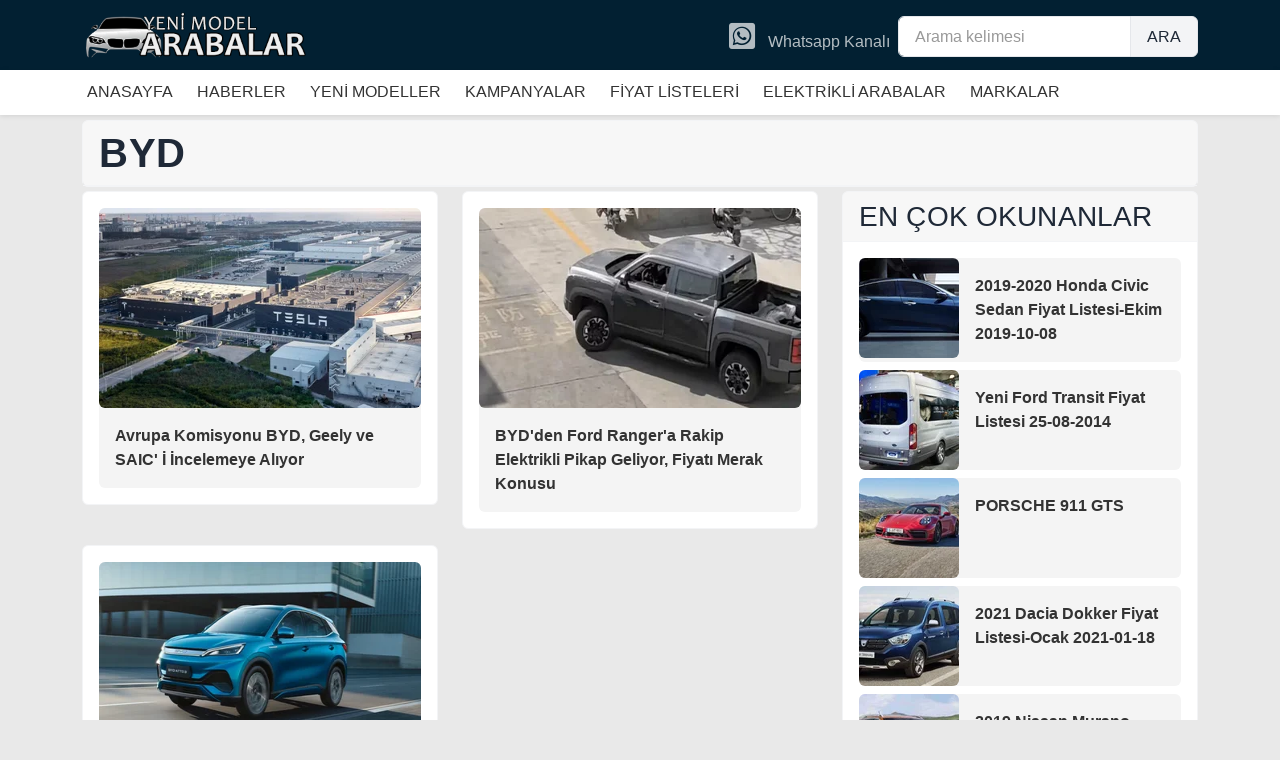

--- FILE ---
content_type: text/html; charset=UTF-8
request_url: https://yenimodelarabalar.com/araba-markalari/byd/42818
body_size: 40159
content:
<!DOCTYPE html>
<html lang="tr" style="    min-height: 100%;">
<head>
        <script defer src="https://www.googletagmanager.com/gtag/js?id=G-GD9PLSR39D"></script>
    <script>
        window.dataLayer = window.dataLayer || [];

        function gtag() {
            dataLayer.push(arguments);
        }

        gtag('js', new Date());
        gtag('config', 'G-GD9PLSR39D');
    </script>
    <meta name="twitter:card" content="summary"/>
    <meta name="twitter:site" content="@yenimodelarabalar"/>
    <meta name="twitter:creator" content="@yenimodelarabalar"/>
    <meta property="og:url" content="https://www.yenimodelarabalar.com"/>
    <meta property="og:title" content="BYD 2027 2026 Model Arabalar | Fiyatlar, Teknoloji ve Performans İncelemesi"/>
    <meta property="og:description" content="BYD Keşfedin! Yeni 2027 2026 model arabaların güçlü performansı, son teknoloji özellikleri ve etkileyici tasarımları. Yolculuğunuzu daha konforlu ve keyifli hale getirin. Fiyatlar ve özellikler hakkında detaylı bilgi için sitemizi ziyaret edin."/>
    <meta property="og:image" content="https://imagedelivery.net/hRb1AlBpyjz4FcNKWA7sOQ/5c79afa9-08c8-4b3d-082f-2bef3c523000/public"/>
    <script type="application/ld+json">{
			  "@context": "https://www.schema.org",
			  "@type": "WebPage",
			  "brand": "Yeni Model Arabalar",
			  "name": "BYD 2027 2026 Model Arabalar | Fiyatlar, Teknoloji ve Performans İncelemesi",
			  "category": "Automotive",
			  "image": "https://imagedelivery.net/hRb1AlBpyjz4FcNKWA7sOQ/5c79afa9-08c8-4b3d-082f-2bef3c523000/public",
			  "description": "BYD Keşfedin! Yeni 2027 2026 model arabaların güçlü performansı, son teknoloji özellikleri ve etkileyici tasarımları. Yolculuğunuzu daha konforlu ve keyifli hale getirin. Fiyatlar ve özellikler hakkında detaylı bilgi için sitemizi ziyaret edin.",
			  "datePublished": "2026-01-31T08:00:00+08:00",
              "dateModified": "2026-01-31T09:20:00+08:00"
			}

    </script>
    <link rel="alternate" type="application/atom+xml" href="https://yenimodelarabalar.com/feed" title="2024 Model Arabalar | Fiyatlar, Teknoloji ve Performans İncelemesi">

    <link rel="apple-touch-icon" sizes="57x57" href="/icons/apple-icon-57x57.png">
    <link rel="apple-touch-icon" sizes="60x60" href="/icons/apple-icon-60x60.png">
    <link rel="apple-touch-icon" sizes="72x72" href="/icons/apple-icon-72x72.png">
    <link rel="apple-touch-icon" sizes="76x76" href="/icons/apple-icon-76x76.png">
    <link rel="apple-touch-icon" sizes="114x114" href="/icons/apple-icon-114x114.png">
    <link rel="apple-touch-icon" sizes="120x120" href="/icons/apple-icon-120x120.png">
    <link rel="apple-touch-icon" sizes="144x144" href="/icons/apple-icon-144x144.png">
    <link rel="apple-touch-icon" sizes="152x152" href="/icons/apple-icon-152x152.png">
    <link rel="apple-touch-icon" sizes="180x180" href="/icons/apple-icon-180x180.png">
    <link rel="icon" type="image/png" sizes="192x192" href="/icons/android-icon-192x192.png">
    <link rel="icon" type="image/png" sizes="32x32" href="/icons/favicon-32x32.png">
    <link rel="icon" type="image/png" sizes="96x96" href="/icons/favicon-96x96.png">
    <link rel="icon" type="image/png" sizes="16x16" href="/icons/favicon-16x16.png">
    <link rel="manifest" href="/icons/manifest.json">
    <meta name="msapplication-TileColor" content="#ffffff">
    <meta name="msapplication-TileImage" content="/icons/ms-icon-144x144.png">
    <meta name="theme-color" content="#ffffff">


    <meta name="viewport" content="width=device-width, initial-scale=1"/>
    <meta http-equiv="content-type" content="text/html; charset=utf-8"/>
    <meta name="description" content="BYD Keşfedin! Yeni 2027 2026 model arabaların güçlü performansı, son teknoloji özellikleri ve etkileyici tasarımları. Yolculuğunuzu daha konforlu ve keyifli hale getirin. Fiyatlar ve özellikler hakkında detaylı bilgi için sitemizi ziyaret edin.">
    <meta name="csrf-token" content="PntChqNvFVxTLr5SeZZIJGF1YRyAo7mOnZa4Z9vd">
    <meta http-equiv="X-UA-Compatible" content="IE=edge">
    <!-- Document title -->
    <title>BYD 2027 2026 Model Arabalar | Fiyatlar, Teknoloji ve Performans İncelemesi</title>
            <link rel="amphtml" href="https://www.yenimodelarabalar.com/amp/">
    <link href="/custom.css" rel="stylesheet">
    <style>
        .postbottom img {
            width: 100%;
            height: auto;
        }

        .pb-0 {
            padding-bottom: 0 !important;
        }

        .pe-1 {
            padding-right: 0.25rem !important;
        }

        .pt-2 {
            padding-top: 0.5rem !important;
        }

        .pb-2 {
            padding-bottom: 0.5rem !important;
        }

        .pb-3 {
            padding-bottom: 1rem !important;
        }

        .pt-3 {
            padding-top: 1rem !important;
        }

        .urltitle {
            font-size: 1.1em;
            padding: 15px;
            display: block;

        }

        .postcatimage {
            width: 100%;
        }

        * {
            -webkit-transition: none !important;
            -moz-transition: none !important;
            -o-transition: none !important;
            transition: none !important;
        }

        .position-relative {
            position: relative !important;
        }


        body {
            margin: 0 !important;
            padding: 0 !important;
            font-family: Helvetica, Arial, sans-serif !important;

        }

        .post-item-title {
            display: block;
        }

        section {
            background-color: transparent;
        }

        .menu a {
            padding: 5px;
            display: inline-block;

        }

        .bb-0 {
            border-bottom-right-radius: 0 !important;
            border-bottom-left-radius: 0 !important;
        }

        .appmenu a {
            margin-right: 10px;
            display: inline-block
        }

        b, strong {
            font-weight: 700;
        }
    </style>

    <script async src="https://pagead2.googlesyndication.com/pagead/js/adsbygoogle.js?client=ca-pub-8941717516585426"
            crossorigin="anonymous"></script>


</head>
<body style="   background-color:#e9e9e9;    min-height: 100%;">

<header>
    <div style="background-color: #022032; height: 70px" class="text-white">
        <div class="container">
            <div class="row">
                <div class="col-md-4">
                    <a href="/"><img alt="Yeni Model Arabalar" style="height: 50px; margin-top: 10px; width: auto" width="339" height="75" src="https://imagedelivery.net/hRb1AlBpyjz4FcNKWA7sOQ/82f8f649-2fdd-4794-e5f0-a9dd6c828d00/public"/></a>
                </div>
                <div class="col-md-8">
                    <div class=" float-end mt-3" style="width: 300px">
                        <form action="/ara" method="get">
                            <input type="hidden" name="_token" value="PntChqNvFVxTLr5SeZZIJGF1YRyAo7mOnZa4Z9vd" autocomplete="off">                            <div class="input-group">
                                <input name="aratext" type="text" class="form-control" placeholder="Arama kelimesi" aria-label="Arama kelimesi" aria-describedby="basic-addon2">
                                <div class="input-group-append">
                                    <button type="submit" class="input-group-text" id="basic-addon2" style="border-bottom-left-radius: 0;    border-top-left-radius: 0;">ARA</button>
                                </div>
                            </div>
                        </form>
                    </div>

                    <a style=" height: 30px; margin-top:25px" target="_blank" rel="Whatsapp Takip et" class="float-end me-2" href="https://whatsapp.com/channel/0029VaC97g36GcGAtk8O5a1j"><i style="font-size:30px;  width: 30px;display: inline-block;    margin-top: -4px; margin-right: 5px" class="fa-brands fa-square-whatsapp"></i> Whatsapp Kanalı</a>

                </div>
            </div>
        </div>
    </div>
    <div style="background-color: #fff; height: 45px; padding:5px; -webkit-box-shadow: 0px 1px 5px 0px rgba(0, 0, 0, 0.1); box-shadow: 0px 1px 5px 0px rgba(0, 0, 0, 0.1); margin-bottom: 5px">
        <div class="container menu">
            <div class="row">
                <div class="col-md-12 appmenu">
                    <a href="/">ANASAYFA</a>
                    <a href="/1/kategori/182/haberler.html">HABERLER</a>
                    <a href="/1/kategori/183/yeni-modeller.html">YENİ MODELLER</a>
                    <a href="/1/kategori/184/kampanyalar.html">KAMPANYALAR</a>
                    <a href="/araba-fiyatlari.html">FİYAT LİSTELERİ</a>
                    <!--<a href="/1/kategori/16744/test-surusleri.html">TEST SÜRÜŞLERİ</a>-->
                    <a href="/1/kategori/31587/elektrikli-arabalar.html">ELEKTRİKLİ ARABALAR</a>
                    <a href="/araba-markalari">MARKALAR</a>

                </div>
            </div>
        </div>
    </div>
</header>

<main>

        <div class="container">
        <div class="card my-1">
            <div class="card-header">
                <h1 class="m-0">BYD</h1>
            </div>

        </div>

        <div class="row">
            <div class="col-md-8">
                <div class="row">
                                            <div class="col-md-6">
                            <div class="card mb-3">
                                <div class=" card-body">
                                    <div class="sidebar-widget rounded" style="background-color: #f4f4f4">
                                        <div>
                                                                                            <a href="https://www.yenimodelarabalar.com/avrupa-komisyonu-byd-geely-ve-saic-i-incelemeye-aliyor-45154.html"><img class="w-100 rounded" alt="Avrupa Komisyonu BYD, Geely ve SAIC&#039; İ İncelemeye Alıyor" width="400" height="200" src="https://imagedelivery.net/hRb1AlBpyjz4FcNKWA7sOQ/6b4dd6a0-af7f-4969-f7aa-ebbf09d33e00/400x200"/></a>
                                                                                    </div>
                                        <div class="p-3 py-3">
                                            <b><a href="https://www.yenimodelarabalar.com/avrupa-komisyonu-byd-geely-ve-saic-i-incelemeye-aliyor-45154.html">Avrupa Komisyonu BYD, Geely ve SAIC&#039; İ İncelemeye Alıyor</a></b>
                                        </div>
                                    </div>
                                </div>
                            </div>
                        </div>
                                            <div class="col-md-6">
                            <div class="card mb-3">
                                <div class=" card-body">
                                    <div class="sidebar-widget rounded" style="background-color: #f4f4f4">
                                        <div>
                                                                                            <a href="https://www.yenimodelarabalar.com/bydden-ford-rangera-rakip-elektrikli-pikap-geliyor-fiyati-merak-konusu-45123.html"><img class="w-100 rounded" alt="BYD&#039;den  Ford Ranger&#039;a Rakip Elektrikli Pikap Geliyor, Fiyatı Merak Konusu" width="400" height="200" src="https://imagedelivery.net/hRb1AlBpyjz4FcNKWA7sOQ/9b8e54b0-e5fb-4eb5-a964-95d0b87ff100/400x200"/></a>
                                                                                    </div>
                                        <div class="p-3 py-3">
                                            <b><a href="https://www.yenimodelarabalar.com/bydden-ford-rangera-rakip-elektrikli-pikap-geliyor-fiyati-merak-konusu-45123.html">BYD&#039;den  Ford Ranger&#039;a Rakip Elektrikli Pikap Geliyor, Fiyatı Merak Konusu</a></b>
                                        </div>
                                    </div>
                                </div>
                            </div>
                        </div>
                                            <div class="col-md-6">
                            <div class="card mb-3">
                                <div class=" card-body">
                                    <div class="sidebar-widget rounded" style="background-color: #f4f4f4">
                                        <div>
                                                                                            <a href="https://www.yenimodelarabalar.com/2024-byd-ocak-elektrikli-arac-kampanyasi-2024-01-07-45069.html"><img class="w-100 rounded" alt="2024 BYD Ocak Elektrikli Araç Kampanyası 2024-01-07" width="400" height="200" src="https://imagedelivery.net/hRb1AlBpyjz4FcNKWA7sOQ/97b028a3-cfb3-4531-cef2-67c8cfb3df00/400x200"/></a>
                                                                                    </div>
                                        <div class="p-3 py-3">
                                            <b><a href="https://www.yenimodelarabalar.com/2024-byd-ocak-elektrikli-arac-kampanyasi-2024-01-07-45069.html">2024 BYD Ocak Elektrikli Araç Kampanyası 2024-01-07</a></b>
                                        </div>
                                    </div>
                                </div>
                            </div>
                        </div>
                                        <div class="col-md-12">
                        
                    </div>
                </div>
            </div>
            <div class="col-md-4">
                <div class="card mb-3">
                    <div class="card-header">
                        <h3 class="m-0">EN ÇOK OKUNANLAR</h3>
                    </div>
                    <div class=" card-body">
                                                    <div class="d-flex mb-2 sidebar-widget rounded" style="background-color: #f4f4f4">
                                <div>
                                                                            <a href="https://www.yenimodelarabalar.com/2019-2020-honda-civic-sedan-fiyat-listesi-ekim-2019-10-08-38280.html"><img class="rounded" alt="2019-2020 Honda Civic Sedan Fiyat Listesi-Ekim 2019-10-08" width="100" height="100" src="https://imagedelivery.net/hRb1AlBpyjz4FcNKWA7sOQ/b4d5cd61-33ca-4983-7e1d-03b156792700/100x100"/></a>
                                                                    </div>
                                <div class="p-3 py-3">
                                    <b><a href="https://www.yenimodelarabalar.com/2019-2020-honda-civic-sedan-fiyat-listesi-ekim-2019-10-08-38280.html">2019-2020 Honda Civic Sedan Fiyat Listesi-Ekim 2019-10-08</a></b>
                                </div>
                            </div>
                                                    <div class="d-flex mb-2 sidebar-widget rounded" style="background-color: #f4f4f4">
                                <div>
                                                                            <a href="https://www.yenimodelarabalar.com/yeni-ford-transit-fiyat-listesi-25-08-2014-280.html"><img class="rounded" alt="Yeni Ford Transit Fiyat Listesi 25-08-2014" width="100" height="100" src="https://imagedelivery.net/hRb1AlBpyjz4FcNKWA7sOQ/d8be4770-899d-46af-e68c-87c7cb40aa00/100x100"/></a>
                                                                    </div>
                                <div class="p-3 py-3">
                                    <b><a href="https://www.yenimodelarabalar.com/yeni-ford-transit-fiyat-listesi-25-08-2014-280.html">Yeni Ford Transit Fiyat Listesi 25-08-2014</a></b>
                                </div>
                            </div>
                                                    <div class="d-flex mb-2 sidebar-widget rounded" style="background-color: #f4f4f4">
                                <div>
                                                                            <a href="https://www.yenimodelarabalar.com/porsche-911-gts-1014.html"><img class="rounded" alt="PORSCHE 911 GTS" width="100" height="100" src="https://imagedelivery.net/hRb1AlBpyjz4FcNKWA7sOQ/461bcb32-534a-4647-2d8c-a09ed5f62c00/100x100"/></a>
                                                                    </div>
                                <div class="p-3 py-3">
                                    <b><a href="https://www.yenimodelarabalar.com/porsche-911-gts-1014.html">PORSCHE 911 GTS</a></b>
                                </div>
                            </div>
                                                    <div class="d-flex mb-2 sidebar-widget rounded" style="background-color: #f4f4f4">
                                <div>
                                                                            <a href="https://www.yenimodelarabalar.com/2021-dacia-dokker-fiyat-listesi-ocak-2021-01-18-41671.html"><img class="rounded" alt="2021 Dacia Dokker Fiyat Listesi-Ocak 2021-01-18" width="100" height="100" src="https://imagedelivery.net/hRb1AlBpyjz4FcNKWA7sOQ/cb07fac0-c274-4f41-3678-142041961500/100x100"/></a>
                                                                    </div>
                                <div class="p-3 py-3">
                                    <b><a href="https://www.yenimodelarabalar.com/2021-dacia-dokker-fiyat-listesi-ocak-2021-01-18-41671.html">2021 Dacia Dokker Fiyat Listesi-Ocak 2021-01-18</a></b>
                                </div>
                            </div>
                                                    <div class="d-flex mb-2 sidebar-widget rounded" style="background-color: #f4f4f4">
                                <div>
                                                                            <a href="https://www.yenimodelarabalar.com/2019-nissan-murano-testlere-devam-ediyor-35902.html"><img class="rounded" alt="2019 Nissan Murano Testlere Devam Ediyor" width="100" height="100" src="https://imagedelivery.net/hRb1AlBpyjz4FcNKWA7sOQ/4f0bde0f-2e31-488e-64fd-9294b2e81a00/100x100"/></a>
                                                                    </div>
                                <div class="p-3 py-3">
                                    <b><a href="https://www.yenimodelarabalar.com/2019-nissan-murano-testlere-devam-ediyor-35902.html">2019 Nissan Murano Testlere Devam Ediyor</a></b>
                                </div>
                            </div>
                                                    <div class="d-flex mb-2 sidebar-widget rounded" style="background-color: #f4f4f4">
                                <div>
                                                                            <a href="https://www.yenimodelarabalar.com/2020-kia-sportage-nightfall-edition-geliyor-fiyat-listesi-2020-07-19-40459.html"><img class="rounded" alt="2020 Kia Sportage Nightfall Edition Geliyor, Fiyat Listesi 2020-07-19" width="100" height="100" src="https://imagedelivery.net/hRb1AlBpyjz4FcNKWA7sOQ/34eda60e-9963-41c7-0b58-326ac9679300/100x100"/></a>
                                                                    </div>
                                <div class="p-3 py-3">
                                    <b><a href="https://www.yenimodelarabalar.com/2020-kia-sportage-nightfall-edition-geliyor-fiyat-listesi-2020-07-19-40459.html">2020 Kia Sportage Nightfall Edition Geliyor, Fiyat Listesi 2020-07-19</a></b>
                                </div>
                            </div>
                                                    <div class="d-flex mb-2 sidebar-widget rounded" style="background-color: #f4f4f4">
                                <div>
                                                                            <a href="https://www.yenimodelarabalar.com/2022-2023-audi-q5-fiyati-ve-ozellikleri-43645.html"><img class="rounded" alt="2022-2023 Audi Q5 Fiyatı ve Özellikleri" width="100" height="100" src="https://imagedelivery.net/hRb1AlBpyjz4FcNKWA7sOQ/5b959f67-5678-4d31-59ef-a84a598aaa00/100x100"/></a>
                                                                    </div>
                                <div class="p-3 py-3">
                                    <b><a href="https://www.yenimodelarabalar.com/2022-2023-audi-q5-fiyati-ve-ozellikleri-43645.html">2022-2023 Audi Q5 Fiyatı ve Özellikleri</a></b>
                                </div>
                            </div>
                                                    <div class="d-flex mb-2 sidebar-widget rounded" style="background-color: #f4f4f4">
                                <div>
                                                                            <a href="https://www.yenimodelarabalar.com/yeni-ford-transit-in-ic-tasarimi-279.html"><img class="rounded" alt="Yeni Ford Transit&#039; in İç Tasarımı" width="100" height="100" src="https://imagedelivery.net/hRb1AlBpyjz4FcNKWA7sOQ/d8be4770-899d-46af-e68c-87c7cb40aa00/100x100"/></a>
                                                                    </div>
                                <div class="p-3 py-3">
                                    <b><a href="https://www.yenimodelarabalar.com/yeni-ford-transit-in-ic-tasarimi-279.html">Yeni Ford Transit&#039; in İç Tasarımı</a></b>
                                </div>
                            </div>
                                                    <div class="d-flex mb-2 sidebar-widget rounded" style="background-color: #f4f4f4">
                                <div>
                                                                            <a href="https://www.yenimodelarabalar.com/yeni-lada-vesta-2015te-yollarda-2946.html"><img class="rounded" alt="Yeni Lada Vesta 2015&#039;te Yollarda" width="100" height="100" src="https://imagedelivery.net/hRb1AlBpyjz4FcNKWA7sOQ/e718d259-5074-4361-1795-f84558da0100/100x100"/></a>
                                                                    </div>
                                <div class="p-3 py-3">
                                    <b><a href="https://www.yenimodelarabalar.com/yeni-lada-vesta-2015te-yollarda-2946.html">Yeni Lada Vesta 2015&#039;te Yollarda</a></b>
                                </div>
                            </div>
                                                    <div class="d-flex mb-2 sidebar-widget rounded" style="background-color: #f4f4f4">
                                <div>
                                                                            <a href="https://www.yenimodelarabalar.com/opel-2015-yeni-kasa-corsa-yi-tanitti-265.html"><img class="rounded" alt="Opel, 2015 Yeni Kasa Corsa&#039; yı Tanıttı" width="100" height="100" src="https://imagedelivery.net/hRb1AlBpyjz4FcNKWA7sOQ/da2977e9-40d7-4003-453d-25640e725d00/100x100"/></a>
                                                                    </div>
                                <div class="p-3 py-3">
                                    <b><a href="https://www.yenimodelarabalar.com/opel-2015-yeni-kasa-corsa-yi-tanitti-265.html">Opel, 2015 Yeni Kasa Corsa&#039; yı Tanıttı</a></b>
                                </div>
                            </div>
                                            </div>
                </div>
            </div>
        </div>
    </div>


</main>

<footer id="footer" class="position-relative overflow-hidden bg-dark text-white">
    <div class="container pt-9 pt-lg-11 pb-5">
        <div class="row mb-3">
            <div class="col-6 col-lg-2 mb-5 mb-md-0  h-100">
                <div><a href="/">ANASAYFA</a></div>
                <div><a href="/1/kategori/182/haberler.html">HABERLER</a></div>
            </div>
            <div class="col-6 col-lg-2 mb-5 mb-md-0  h-100">
                <div><a href="/1/kategori/183/yeni-modeller.html">YENİ MODELLER</a></div>
                <div><a href="/1/kategori/184/kampanyalar.html">KAMPANYALAR</a></div>
            </div>
            <div class="col-6 col-lg-2 mb-5 mb-md-0  h-100">
                <div><a href="/araba-fiyatlari.html">FİYAT LİSTELERİ</a></div>
                <div><a href="/1/kategori/31587/elektrikli-arabalar.html">ELEKTRİKLİ ARABALAR</a></div>
            </div>
            <div class="col-6 col-lg-2 mb-5 mb-md-0  h-100">
                <div><a href="/araba-markalari">MARKALAR</a></div>
            </div>
            <div class="col-6 col-lg-4 mb-5 mb-md-0  h-100">
                <div class="row">

                    <div class="col-md-6">
                        <a target="_blank"  href="https://play.google.com/store/apps/details?id=com.solarisnetwork.newmodelautos"><img  alt="Google Play" width="200" height="100" style="max-width: 100%; height:auto;" src="https://imagedelivery.net/hRb1AlBpyjz4FcNKWA7sOQ/edce1ba4-72fa-4050-afd4-5789dbcb3800/200x100"></a>
                    </div>
                    <div class="col-md-6">
                        <a target="_blank" href="https://apps.apple.com/us/app/yeni-model-arabalar/id6474975437"><img width="200"  alt="App Store" height="100" style="max-width: 100%; height:auto;" src="https://imagedelivery.net/hRb1AlBpyjz4FcNKWA7sOQ/e2b3ecf0-ec54-4f18-cc2c-48b7c030f300/200x100"></a>
                    </div>

                </div>
            </div>

        </div>
        <hr class="mb-5 mt-0">
        <div class="row align-items-center">
            <div class="col-sm-7 mb-4 mb-sm-0">
                <div class="d-flex small align-items-center">
                    <!-- <a class="d-block" href="#">About</a>-->
                    <a class="me-2" href="/gizlilik-6511.html">Gizlilik Sözleşmesi</a>
                    <a class="me-2" href="/kunye-1696.html">Gizlilik Politikamız</a>
                    <a class="me-2" href="/kunye-1694.html">Künye</a>
                    <a class="me-2" href="/hakkimizda-1698.html">Hakkımızda</a>
                    <!--
                    <a class="d-block ms-3" href="#">Work</a>
                    <a class="d-block ms-3" href="#">Contact</a>
-->


                </div>

            </div>
            <div class="col-sm-5 text-sm-end">
                         <span class="d-block lh-sm small text-muted">&copy; Copyright
                            2026. KaripNet
                         </span>
            </div>
        </div>
    </div>
</footer>




<form id="commForm">
    <input type="hidden" name="_token" value="PntChqNvFVxTLr5SeZZIJGF1YRyAo7mOnZa4Z9vd" autocomplete="off">    <input type="hidden" name="params" value="" id="params">
</form>

<script src="/js/js.min.js"></script>
<!-- Stylesheets & Fonts

<link rel="preconnect" href="https://fonts.googleapis.com"/>
<link rel="preconnect" href="https://fonts.gstatic.com" crossorigin/>
<link href="https://fonts.googleapis.com/css2?family=Jost:wght@100..900&family=Lora:ital,wght@0,400;0,500;1,400&display=swap" rel="stylesheet">
<link href="https://fonts.googleapis.com/css2?family=DynaPuff:wght@400;500;600&display=swap" rel="stylesheet">
<link href="https://fonts.googleapis.com/css2?family=DynaPuff:wght@400;500;600&display=swap" rel="stylesheet">

<link rel="stylesheet" href="https://fonts.googleapis.com/css2?family=Material+Symbols+Outlined:opsz,wght,FILL,GRAD@24,400,0,0"/>

-->


<!-- Main CSS
<link rel="stylesheet" href="https://yenimodelarabalar.com/css/chat.css?v=697d6693168a8"/>


<link rel="stylesheet" href="/solarisv2/vendor/css/simplebar.min.css">
<link rel="stylesheet" href="/assetWeb/asweb/vendor/node_modules/css/choices.min.css">
<link href="https://cdn.jsdelivr.net/npm/select2@4.1.0-rc.0/dist/css/select2.min.css" rel="stylesheet"/>
<script async src="https://cdn.jsdelivr.net/npm/select2@4.1.0-rc.0/dist/js/select2.min.js"></script>

<link href="/assetWeb/asweb/css/theme.min.css" rel="stylesheet"/>

?v=428
-->
<script async src="/js/bootstrap-autocomplete.min.js"></script>
<script async src="/js/jquery-ui.min.js"></script>
<script src="/js/theme.js"></script>

<!--
<script src="/js/theme.js?v=1769825939"></script>

<script src="https://cdnjs.cloudflare.com/ajax/libs/jquery.form/4.3.0/jquery.form.min.js" integrity="sha384-qlmct0AOBiA2VPZkMY3+2WqkHtIQ9lSdAsAn5RUJD/3vA5MKDgSGcdmIv4ycVxyn" crossorigin="anonymous"></script>

<script src="/js/theme.js?v=1769825939"></script>
<script src="https://yenimodelarabalar.com/js/chat.js?v=697d6693168ff"></script>

<script src="https://www.gstatic.com/firebasejs/8.3.2/firebase-app.js"></script>
<script src="https://www.gstatic.com/firebasejs/8.3.2/firebase-messaging.js"></script>
<script src="https://unpkg.com/axios/dist/axios.min.js"></script>
<script src="https://js.pusher.com/7.2/pusher.min.js"></script>

<script src="/assetWeb/asweb/vendor/node_modules/js/choices.min.js"></script>

<script async src="//cdn.jsdelivr.net/npm/sweetalert2@11"></script>
<script src="/js/topbar.min.js"></script>



<script defer src="https://www.googletagmanager.com/gtag/js?id=G-GD9PLSR39D"></script>
<script>
    window.dataLayer = window.dataLayer || [];

    function gtag() {
        dataLayer.push(arguments);
    }

    gtag('js', new Date());
    gtag('config', 'G-GD9PLSR39D');
</script>




 -->
<script async src="/js/topbar.min.js"></script>


<!-- cdnjs -->
<script type="text/javascript" src="//cdnjs.cloudflare.com/ajax/libs/jquery.lazy/1.7.9/jquery.lazy.min.js"></script>
<script type="text/javascript" src="//cdnjs.cloudflare.com/ajax/libs/jquery.lazy/1.7.9/jquery.lazy.plugins.min.js"></script>


<script>
    var base_url = 'https://yenimodelarabalar.com';


    const friendsOffcanvas = document.getElementById('offcanvasFriends')
    /*
    friendsOffcanvas.addEventListener('shown.bs.offcanvas', event => {
        $("#chatHolder").addClass("friendsopened");

    });
    friendsOffcanvas.addEventListener('hidden.bs.offcanvas', event => {
        $("#chatHolder").removeClass("friendsopened");
    });
*/

    // Your web app's Firebase configuration
    /*
    var firebaseConfig = {
        apiKey: "AIzaSyD-bm3fQ8gAuedazzuhjSw4SrcrtmVvOOA",
        authDomain: "easykochrezepte.firebaseapp.com",
        projectId: "easykochrezepte",
        storageBucket: "easykochrezepte.appspot.com",
        messagingSenderId: "1017390144583",
        appId: "1:1017390144583:web:0cbe7664b138a024e92562"
    };

    firebase.initializeApp(firebaseConfig);

    const messaging = firebase.messaging();

    function initFirebaseMessagingRegistration() {
        messaging.requestPermission().then(function () {
            return messaging.getToken()
        }).then(function (token) {

            axios.post("/fcm-token", {
                //_method:"PATCH",
                token
            }).then(({data}) => {
                console.log(data)
            }).catch(({response: {data}}) => {
                console.error(data)
            })

        }).catch(function (err) {
            console.log(`Token Error :: ${err}`);
        });
    }

    initFirebaseMessagingRegistration();

    messaging.onMessage(function ({data: {body, title}}) {
        new Notification(title, {body});
    });
    */

</script>


<script>
    window.onload = function () {
        $(function () {

            $('.lazy').Lazy({
                // your configuration goes here
                scrollDirection: 'vertical',
                effect: 'fadeIn',
                visibleOnly: true,
                onError: function (element) {
                    console.log('error loading ' + element.data('src'));
                }
            });


        });


        $('body').delegate('.callajax', 'click', function () {


            $('[data-bs-toggle="tooltip"]').tooltip("hide");

            var service = $(this).data("service");
            var form = 'commForm';
            var validate = 0;
            var holder = '#solariswrapper';
            var addstatus = 0;

            if ($(this).data("holder") != undefined) holder = $(this).data("holder");
            if ($(this).data("addstatus") != undefined) addstatus = $(this).data("addstatus");
            if ($(this).data("form") != undefined) {
                form = $(this).data("form");
                validate = 1;
            }

            if (service) {


                topbar.show();
                $("#params").val(service);

                var error = false;
                if (validate == 1) {
                    console.log(form);
                    $('#' + form + ' *').filter('[required]:visible').each(function (i, requiredField) {

                        if ($(requiredField).val() == '') {

                            error = true;
                            tShow("Lütfen formu eksiksiz doldurun");
                            $(requiredField).addClass('is-invalid');
                            //console.log($("err", requiredField).attr('name'));
                            topbar.hide();
                        } else {
                            $(requiredField).removeClass('is-invalid');
                        }
                    });
                }


                if (error == false) {

                    $("#" + form).ajaxSubmit({
                        url: '/apirequest', type: 'post', success: function (html) {
                            if (html.status == 0) {
                                tShow(html.message);

                            } else {
                                if (addstatus == "prepend") {
                                    $(holder).prepend(html);
                                } else if (addstatus == "append") {
                                    $(holder).append(html);
                                } else {
                                    $(holder).html(html);
                                }

                            }
                            topbar.hide();
                        }, error: function (err) {
                            if (err.message) {
                                var txt = err.message;
                            } else {
                                var errors = err.responseJSON.errors;
                                if (errors) {
                                    var txt = Object.keys(errors).map(key => {
                                        return errors[key];
                                    }).join("<br>");
                                } else {
                                    txt = "Bir hata oluştu. Uzun zamandır işlem yapmıyor olabilirsiniz. Lütfen sayfayı yenileyip tekrar deneyiniz"
                                }
                            }
                            //console.log(txt);
                            $(".menuicons").show();
                            tShow(txt);
                            topbar.hide();

                        }

                    });
                }

            }
        });

        function tShow(txt, status = 2) {
            $(".toast-body").html(txt);
            tRemove();
            var stat = "success";
            var cstyle = "";
            if (status == 1) {
                $("#liveToast").addClass("bg-success");
                stat = "success";
                cstyle = 'alert-success';
            }
            if (status == 2) {
                $("#liveToast").addClass("bg-warning");
                stat = "error";
                cstyle = 'alert-danger';
            }
            if (status == 3) {
                $("#liveToast").addClass("bg-danger");
                stat = "error";
                cstyle = 'alert-danger';
            }


            var toastLive = document.getElementById('liveToast');
            var toast = new bootstrap.Toast(toastLive)
            // toast.show();

            const Toast = Swal.mixin({
                toast: true,
                customClass: {
                    //container: 'container-class',
                    popup: cstyle,
                    //header: 'header-class',
                    //title: 'title-class',
                    //closeButton: 'close-button-class',
                    //icon: 'icon-class',
                    //image: 'image-class',
                    //content: 'content-class',
                    //input: 'input-class',
                    //actions: 'actions-class',
                    //confirmButton: 'confirm-button-class',
                    //cancelButton: 'cancel-button-class',
                    //footer: 'footer-class'
                },
                position: 'bottom-start',
                showConfirmButton: false,
                timer: 3000,
                timerProgressBar: true,
                didOpen: (toast) => {
                    toast.addEventListener('mouseenter', Swal.stopTimer)
                    toast.addEventListener('mouseleave', Swal.resumeTimer)
                }
            })

            Toast.fire({
                icon: stat,
                title: txt
            })


        }

        function tRemove() {
            $("#liveToast").removeClass("bg-warning");
            $("#liveToast").removeClass("bg-success");
            $("#liveToast").removeClass("bg-danger");
        }

        function sil(a, b) {
            $('[data-bs-toggle="tooltip"]').tooltip("hide");
            Swal.fire({
                title: 'Emin misiniz?',
                text: "Bu işlemin geri dönüşü yoktur!",
                icon: 'warning',
                showCancelButton: true,
                confirmButtonColor: '#3085d6',
                cancelButtonColor: '#d33',
                confirmButtonText: 'Evet Sil!',
                cancelButtonText: 'İptal'
            }).then((result) => {
                if (result.isConfirmed) {

                    $.post('/apirequest',   // url
                        {_token: $('meta[name="csrf-token"]').attr('content'), enc: a}, // data to be submit
                        function (data, status, jqXHR) {// success callback
                            if (data.status == 0) {
                                tShow(data.message);
                            } else {
                                tShow(data.message, 1);

                                var $this = $("#dat-" + b), $next = $this.next();
                                $next.css({
                                    marginTop: $this.outerHeight(true)
                                }).animate({
                                    marginTop: 5
                                }, 200);
                                $this.remove();


                            }
                            topbar.hide();
                        })


                }


            })
        }

        function hidetip() {
            $('[data-bs-toggle="tooltip"]').tooltip("hide");
        }
    }

    /*.data("ui-autocomplete")._renderItem = function (ul, item) {
    var inner_html = '<a><div class="list_item_container"><div class="image"><img src="' + item.avatar + '"></div><div class="label">' + item.label + '</div></div></a><hr/>';
    return $("<li></li>")
        .data("ui-autocomplete-item", item)
        .append(inner_html)
        .appendTo(ul);
    };*/
</script>
<script>
    var cSelect = document.querySelectorAll("[data-choices]");
    cSelect.forEach(el => {
        const t = {
            ...el.dataset.choices ? JSON.parse(el.dataset.choices) : {},
            ...{
                classNames: {
                    containerInner: el.className,
                    input: "form-control",
                    inputCloned: "form-control-sm",
                    listDropdown: "dropdown-menu",
                    itemChoice: "dropdown-item",
                    activeState: "show",
                    selectedState: "active"
                }
            }
        }
        new Choices(el, t)
    });

</script>

<style>
    * {
        -webkit-transition: none !important;
        -moz-transition: none !important;
        -o-transition: none !important;
        transition: none !important;
    }
</style>

<link rel="stylesheet" href="//cdnjs.cloudflare.com/ajax/libs/font-awesome/6.4.2/css/all.min.css">

<div id="chatHolder" class=""></div>
</body>

</html>


--- FILE ---
content_type: text/html; charset=utf-8
request_url: https://www.google.com/recaptcha/api2/aframe
body_size: 268
content:
<!DOCTYPE HTML><html><head><meta http-equiv="content-type" content="text/html; charset=UTF-8"></head><body><script nonce="XN0H9Sm_3lsMzH6eWpy8Jw">/** Anti-fraud and anti-abuse applications only. See google.com/recaptcha */ try{var clients={'sodar':'https://pagead2.googlesyndication.com/pagead/sodar?'};window.addEventListener("message",function(a){try{if(a.source===window.parent){var b=JSON.parse(a.data);var c=clients[b['id']];if(c){var d=document.createElement('img');d.src=c+b['params']+'&rc='+(localStorage.getItem("rc::a")?sessionStorage.getItem("rc::b"):"");window.document.body.appendChild(d);sessionStorage.setItem("rc::e",parseInt(sessionStorage.getItem("rc::e")||0)+1);localStorage.setItem("rc::h",'1769825941886');}}}catch(b){}});window.parent.postMessage("_grecaptcha_ready", "*");}catch(b){}</script></body></html>

--- FILE ---
content_type: application/javascript
request_url: https://yenimodelarabalar.com/js/theme.js
body_size: 386753
content:
!function i(o, r, a) {
    function s(e, t) {
        if (!r[e]) {
            if (!o[e]) {
                var n = "function" == typeof require && require;
                if (!t && n) return n(e, !0);
                if (c) return c(e, !0);
                throw(n = new Error("Cannot find module '" + e + "'")).code = "MODULE_NOT_FOUND", n
            }
            n = r[e] = {exports: {}}, o[e][0].call(n.exports, function (t) {
                return s(o[e][1][t] || t)
            }, n, n.exports, i, o, r, a)
        }
        return r[e].exports
    }

    for (var c = "function" == typeof require && require, t = 0; t < a.length; t++) s(a[t]);
    return s
}({
    1: [function (t, e, n) {
        "use strict";
        var r = t("countup.js");

        function i(t) {
            var e = t.dataset.to ? +t.dataset.to : null, n = t.dataset.countup ? JSON.parse(t.dataset.countup) : {};
            new r.CountUp(t, e, n).start()
        }

        t("aos").init({
            startEvent: "load",
            duration: 750,
            delay: 50,
            once: !0
        }), document.querySelectorAll("[data-countup]").forEach(function (t) {
            "countup:in" !== t.getAttribute("data-aos-id") && i(t)
        }), document.addEventListener("aos:in:countup:in", function (t) {
            (t.detail instanceof Element ? [t.detail] : document.querySelectorAll('.aos-animate[data-aos-id="countup:in"]')).forEach(function (t) {
                i(t)
            })
        }), document.querySelectorAll('[data-as-toggle="price"]').forEach(function (t) {
            t.addEventListener("change", function (t) {
                var t = t.target, o = t.checked, t = t.dataset.asTarget;
                document.querySelectorAll(t).forEach(function (t) {
                    var e = t.dataset.asAnnual, n = t.dataset.asMonthly,
                        i = t.dataset.options ? JSON.parse(t.dataset.options) : {};
                    i.startVal = o ? e : n, i.duration = i.duration || 1, (o ? new r.CountUp(t, n, i) : new r.CountUp(t, e, i)).start()
                })
            })
        }), document.querySelectorAll('[data-as-toggle="price2"]').forEach(function (t) {
            t.addEventListener("change", function (t) {
                var t = t.target, o = t.checked, t = t.dataset.asTarget;
                document.querySelectorAll(t).forEach(function (t) {
                    var e = t.dataset.asBed, n = t.dataset.asRoom,
                        i = t.dataset.options ? JSON.parse(t.dataset.options) : {};
                    i.startVal = o ? e : n, i.duration = i.duration || 1, (o ? new r.CountUp(t, n, i) : new r.CountUp(t, e, i)).start()
                })
            })
        }), document.querySelectorAll(".progress-bar").forEach(function (t) {
            t.getAttribute("data-aos-id")
        }), document.addEventListener("aos:in:progress:in", function (t) {
            (t.detail instanceof Element ? [t.detail] : document.querySelectorAll('.aos-animate[data-aos-id="progress:in"]')).forEach(function (t) {
                t.style.width = t.getAttribute(["aria-valuenow"]) + "%", t.style.transitionDelay = ".4s", t.style.transitionDuration = ".8s"
            })
        })
    }, {aos: 16, "countup.js": 19}], 2: [function (t, e, n) {
        "use strict";

        function r(e, t) {
            var n, i = Object.keys(e);
            return Object.getOwnPropertySymbols && (n = Object.getOwnPropertySymbols(e), t && (n = n.filter(function (t) {
                return Object.getOwnPropertyDescriptor(e, t).enumerable
            })), i.push.apply(i, n)), i
        }

        function i(i) {
            for (var t = 1; t < arguments.length; t++) {
                var o = null != arguments[t] ? arguments[t] : {};
                t % 2 ? r(Object(o), !0).forEach(function (t) {
                    var e, n;
                    e = i, t = o[n = t], n in e ? Object.defineProperty(e, n, {
                        value: t,
                        enumerable: !0,
                        configurable: !0,
                        writable: !0
                    }) : e[n] = t
                }) : Object.getOwnPropertyDescriptors ? Object.defineProperties(i, Object.getOwnPropertyDescriptors(o)) : r(Object(o)).forEach(function (t) {
                    Object.defineProperty(i, t, Object.getOwnPropertyDescriptor(o, t))
                })
            }
            return i
        }

        var o = t("bigpicture");
        document.querySelectorAll("[data-bigpicture]").forEach(function (e) {
            e.addEventListener("click", function (t) {
                t.preventDefault();
                t = JSON.parse(e.dataset.bigpicture), t = i(i({}, {el: e, noLoader: !0}), t);
                new o(t)
            })
        })
    }, {bigpicture: 17}], 3: [function (t, e, n) {
        "use strict";
        window.bootstrap = t("bootstrap/dist/js/bootstrap.bundle.js");
        [].slice.call(document.querySelectorAll(".toast")).map(function (t) {
            return new bootstrap.Toast(t)
        }), [].slice.call(document.querySelectorAll('[data-bs-toggle="tooltip"]')).map(function (t) {
            return new bootstrap.Tooltip(t)
        }), [].slice.call(document.querySelectorAll('[data-bs-toggle="popover"]')).map(function (t) {
            return new bootstrap.Popover(t)
        });
        document.querySelectorAll(".collapse-group .collapse").forEach(function (e) {
            var n = new bootstrap.Collapse(e, {toggle: !1});
            e.addEventListener("show.bs.collapse", function (t) {
                t.stopPropagation(), e.parentElement.closest(".collapse").querySelectorAll(".collapse").forEach(function (t) {
                    t = bootstrap.Collapse.getInstance(t);
                    t !== n && t.hide()
                })
            }), e.addEventListener("hide.bs.collapse", function (t) {
                t.stopPropagation(), e.querySelectorAll(".collapse").forEach(function (t) {
                    bootstrap.Collapse.getInstance(t).hide()
                })
            })
        })
    }, {"bootstrap/dist/js/bootstrap.bundle.js": 18}], 4: [function (t, e, n) {
        "use strict";
        var i;
        i = document.querySelectorAll(".needs-validation"), Array.prototype.slice.call(i).forEach(function (e) {
            e.addEventListener("submit", function (t) {
                e.checkValidity() || (t.preventDefault(), t.stopPropagation()), e.classList.add("was-validated")
            }, !1)
        })
    }, {}], 5: [function (t, e, n) {
        "use strict";
        var i = {open: !1, doClick: !0, pos: 0, coverSpeed: 750},
            o = document.querySelectorAll('[data-as-toggle="fullscreen"]');
        if (0 < o.length) for (var r = 0; r < o.length; r++) o[r].addEventListener("click", function (t) {
            t.preventDefault(), !0 === i.doClick && (i.doClick = !1, document.body.classList.contains("fullscreen-open") ? (document.body.classList.remove("fullscreen-open"), document.body.classList.remove("fullscreen-lock"), i.open = !1, window.scrollTo(0, i.pos)) : (i.pos = Math.floor(window.pageYOffset), i.open = !0, document.body.classList.add("fullscreen-open"), setTimeout(function () {
                document.body.classList.add("fullscreen-lock")
            }, i.coverSpeed)), setTimeout(function () {
                i.doClick = !0
            }, 250))
        })
    }, {}], 6: [function (t, e, n) {
        "use strict";
        var i = document.querySelectorAll(".sticky-reverse"), o = "scroll-up", r = "scroll-down", a = 0;
        i.forEach(function (e) {
            window.addEventListener("scroll", function () {
                var t = window.pageYOffset;
                t <= 0 ? e.classList.remove(o) : (a < t && !e.classList.contains(r) ? (e.classList.remove(o), e.classList.add(r)) : t < a && e.classList.contains(r) && (e.classList.remove(r), e.classList.add(o)), a = t)
            })
        })
    }, {}], 7: [function (t, e, n) {
        "use strict";
        window.addEventListener("scroll", function () {
            var t = document.querySelector(".header-sticky"), e = document.documentElement.clientHeight;
            t && t.classList.toggle("is-sticky", window.scrollY > 100)
        }), window.addEventListener("scroll", function () {
            var t = document.querySelector(".sticky-fixed");
            t && t.classList.toggle("is-fixed", 10 < window.scrollY)
        })
    }, {}], 8: [function (t, e, n) {
        "use strict";
        var i = r(t("isotope-layout")), o = r(t("imagesloaded"));

        function r(t) {
            return t && t.__esModule ? t : {default: t}
        }

        var a = document.querySelectorAll("[data-isotope]");
        document.querySelectorAll("[data-filter]").forEach(function (e) {
            e.addEventListener("click", function (t) {
                t.preventDefault();
                t = e.dataset.filter;
                a.arrange({filter: t})
            })
        }), a.forEach(function (t) {
            (0, o.default)(t, function () {
                a = new i.default(t)
            })
        })
    }, {imagesloaded: 24, "isotope-layout": 25}], 9: [function (t, e, n) {
        "use strict";
        t("jarallax/dist/jarallax"), t("jarallax/dist/jarallax-video"), t("jarallax/dist/jarallax-element"), t("object-fit-images/dist/ofi")
    }, {
        "jarallax/dist/jarallax": 33,
        "jarallax/dist/jarallax-element": 31,
        "jarallax/dist/jarallax-video": 32,
        "object-fit-images/dist/ofi": 35
    }], 10: [function (t, e, n) {
        "use strict";
        //window.onload = void document.querySelector("body").classList.add("loaded")
    }, {}], 11: [function (t, e, n) {
        "use strict";
        var i;
        new ((i = t("smooth-scroll")) && i.__esModule ? i : {default: i}).default('a[href*="#"]', {
            speed: 700,
            speedAsDuration: !0
        })
    }, {"smooth-scroll": 38}], 12: [function (t, e, n) {
        "use strict";
        var i, o = (i = t("svg-injector")) && i.__esModule ? i : {default: i};
        var r = document.querySelectorAll("[data-inject-svg]");
        (0, o.default)(r, {evalScripts: "once"})
    }, {"svg-injector": 39}], 13: [function (t, e, n) {
        "use strict";
        var i = document.querySelector(".toTop");
        i && window.addEventListener("scroll", function () {
            var t = window.pageYOffset, e = document.documentElement.clientHeight;
            e < t && i.classList.add("show"), t < e && i.classList.remove("show")
        })
    }, {}], 14: [function (t, e, n) {
        "use strict";

        function r(e, t) {
            var n, i = Object.keys(e);
            return Object.getOwnPropertySymbols && (n = Object.getOwnPropertySymbols(e), t && (n = n.filter(function (t) {
                return Object.getOwnPropertyDescriptor(e, t).enumerable
            })), i.push.apply(i, n)), i
        }

        function i(i) {
            for (var t = 1; t < arguments.length; t++) {
                var o = null != arguments[t] ? arguments[t] : {};
                t % 2 ? r(Object(o), !0).forEach(function (t) {
                    var e, n;
                    e = i, t = o[n = t], n in e ? Object.defineProperty(e, n, {
                        value: t,
                        enumerable: !0,
                        configurable: !0,
                        writable: !0
                    }) : e[n] = t
                }) : Object.getOwnPropertyDescriptors ? Object.defineProperties(i, Object.getOwnPropertyDescriptors(o)) : r(Object(o)).forEach(function (t) {
                    Object.defineProperty(i, t, Object.getOwnPropertyDescriptor(o, t))
                })
            }
            return i
        }

        var o = t("typed.js");
        document.querySelectorAll("[data-typed]").forEach(function (t) {
            var e = i({
                typeSpeed: 40,
                backSpeed: 20,
                backDelay: 2e3,
                loop: !0
            }, t.dataset.typed ? JSON.parse(t.dataset.typed) : {});
            new o(t, e)
        })
    }, {"typed.js": 40}], 15: [function (t, e, n) {
        "use strict";
        t("./custom/custom-bootstrap"), t("./custom/form-validation"), t("./custom/header-sticky"), t("./custom/preloader"), t("./custom/topTop"), t("./custom/fullscreen-elements"), t("./custom/header-sticky-reverse"), t("./custom/aos"), t("./custom/bigpicture"), t("./custom/isotope-layout"), t("./custom/jarallax"), t("./custom/smooth-scroll"), t("./custom/svgInjector"), t("./custom/typed")
    }, {
        "./custom/aos": 1,
        "./custom/bigpicture": 2,
        "./custom/custom-bootstrap": 3,
        "./custom/form-validation": 4,
        "./custom/fullscreen-elements": 5,
        "./custom/header-sticky": 7,
        "./custom/header-sticky-reverse": 6,
        "./custom/isotope-layout": 8,
        "./custom/jarallax": 9,
        "./custom/preloader": 10,
        "./custom/smooth-scroll": 11,
        "./custom/svgInjector": 12,
        "./custom/topTop": 13,
        "./custom/typed": 14
    }], 16: [function (t, e, n) {
        !function (st) {
            !function () {
                "use strict";

                function at(t) {
                    return (at = "function" == typeof Symbol && "symbol" == typeof Symbol.iterator ? function (t) {
                        return typeof t
                    } : function (t) {
                        return t && "function" == typeof Symbol && t.constructor === Symbol && t !== Symbol.prototype ? "symbol" : typeof t
                    })(t)
                }

                var t;
                t = function () {
                    function v() {
                        return u.Date.now()
                    }

                    var t = "undefined" != typeof window ? window : void 0 !== st ? st : "undefined" != typeof self ? self : {},
                        b = "Expected a function", i = NaN, o = "[object Symbol]", r = /^\s+|\s+$/g,
                        a = /^[-+]0x[0-9a-f]+$/i, s = /^0b[01]+$/i, c = /^0o[0-7]+$/i, l = parseInt,
                        e = "object" == at(t) && t && t.Object === Object && t,
                        n = "object" == ("undefined" == typeof self ? "undefined" : at(self)) && self && self.Object === Object && self,
                        u = e || n || Function("return this")(), d = Object.prototype.toString, _ = Math.max,
                        w = Math.min;

                    function f(i, n, t) {
                        var o, r, a, s, c, l, u = 0, d = !1, f = !1, e = !0;
                        if ("function" != typeof i) throw new TypeError(b);

                        function p(t) {
                            var e = o, n = r;
                            return o = r = void 0, u = t, s = i.apply(n, e)
                        }

                        function h(t) {
                            var e = t - l;
                            return void 0 === l || n <= e || e < 0 || f && a <= t - u
                        }

                        function m() {
                            var t, e = v();
                            if (h(e)) return g(e);
                            c = setTimeout(m, (t = n - (e - l), f ? w(t, a - (e - u)) : t))
                        }

                        function g(t) {
                            return c = void 0, e && o ? p(t) : (o = r = void 0, s)
                        }

                        function y() {
                            var t = v(), e = h(t);
                            if (o = arguments, r = this, l = t, e) {
                                if (void 0 === c) return u = e = l, c = setTimeout(m, n), d ? p(e) : s;
                                if (f) return c = setTimeout(m, n), p(l)
                            }
                            return void 0 === c && (c = setTimeout(m, n)), s
                        }

                        return n = k(n) || 0, E(t) && (d = !!t.leading, a = (f = "maxWait" in t) ? _(k(t.maxWait) || 0, n) : a, e = "trailing" in t ? !!t.trailing : e), y.cancel = function () {
                            void 0 !== c && clearTimeout(c), o = l = r = c = void (u = 0)
                        }, y.flush = function () {
                            return void 0 === c ? s : g(v())
                        }, y
                    }

                    function E(t) {
                        var e = at(t);
                        return t && ("object" == e || "function" == e)
                    }

                    function k(t) {
                        if ("number" == typeof t) return t;
                        if ("symbol" == at(e = t) || e && "object" == at(e) && d.call(e) == o) return i;
                        var e;
                        if ("string" != typeof (t = E(t) ? E(n = "function" == typeof t.valueOf ? t.valueOf() : t) ? n + "" : n : t)) return 0 === t ? t : +t;
                        t = t.replace(r, "");
                        var n = s.test(t);
                        return n || c.test(t) ? l(t.slice(2), n ? 2 : 8) : a.test(t) ? i : +t
                    }

                    function S() {
                        return x.Date.now()
                    }

                    var p = /^\s+|\s+$/g, h = /^[-+]0x[0-9a-f]+$/i, m = /^0b[01]+$/i, g = /^0o[0-7]+$/i, y = parseInt,
                        n = "object" == at(t) && t && t.Object === Object && t,
                        t = "object" == ("undefined" == typeof self ? "undefined" : at(self)) && self && self.Object === Object && self,
                        x = n || t || Function("return this")(), A = Object.prototype.toString, O = Math.max,
                        T = Math.min;

                    function I(t) {
                        var e = at(t);
                        return t && ("object" == e || "function" == e)
                    }

                    function C(t) {
                        if ("number" == typeof t) return t;
                        if ("symbol" == at(e = t) || e && "object" == at(e) && "[object Symbol]" == A.call(e)) return NaN;
                        var e;
                        if ("string" != typeof (t = I(t) ? I(n = "function" == typeof t.valueOf ? t.valueOf() : t) ? n + "" : n : t)) return 0 === t ? t : +t;
                        t = t.replace(p, "");
                        var n = m.test(t);
                        return n || g.test(t) ? y(t.slice(2), n ? 2 : 8) : h.test(t) ? NaN : +t
                    }

                    function L(i, n, t) {
                        var o, r, a, s, c, l, u = 0, d = !1, f = !1, e = !0;
                        if ("function" != typeof i) throw new TypeError("Expected a function");

                        function p(t) {
                            var e = o, n = r;
                            return o = r = void 0, u = t, s = i.apply(n, e)
                        }

                        function h(t) {
                            var e = t - l;
                            return void 0 === l || n <= e || e < 0 || f && a <= t - u
                        }

                        function m() {
                            var t, e = S();
                            if (h(e)) return g(e);
                            c = setTimeout(m, (t = n - (e - l), f ? T(t, a - (e - u)) : t))
                        }

                        function g(t) {
                            return c = void 0, e && o ? p(t) : (o = r = void 0, s)
                        }

                        function y() {
                            var t = S(), e = h(t);
                            if (o = arguments, r = this, l = t, e) {
                                if (void 0 === c) return u = e = l, c = setTimeout(m, n), d ? p(e) : s;
                                if (f) return c = setTimeout(m, n), p(l)
                            }
                            return void 0 === c && (c = setTimeout(m, n)), s
                        }

                        return n = C(n) || 0, I(t) && (d = !!t.leading, a = (f = "maxWait" in t) ? O(C(t.maxWait) || 0, n) : a, e = "trailing" in t ? !!t.trailing : e), y.cancel = function () {
                            void 0 !== c && clearTimeout(c), o = l = r = c = void (u = 0)
                        }, y.flush = function () {
                            return void 0 === c ? s : g(S())
                        }, y
                    }

                    var j = function () {
                    };

                    function P(t) {
                        t && t.forEach(function (t) {
                            var e = Array.prototype.slice.call(t.addedNodes),
                                t = Array.prototype.slice.call(t.removedNodes);
                            if (function t(e) {
                                for (var n, i = void 0, i = 0; i < e.length; i += 1) {
                                    if ((n = e[i]).dataset && n.dataset.aos) return 1;
                                    if (n.children && t(n.children)) return 1
                                }
                            }(e.concat(t))) return j()
                        })
                    }

                    function D() {
                        return window.MutationObserver || window.WebKitMutationObserver || window.MozMutationObserver
                    }

                    var M = function () {
                            return !!D()
                        }, z = function (t, e) {
                            var n = window.document, i = new (D())(P);
                            j = e, i.observe(n.documentElement, {childList: !0, subtree: !0, removedNodes: !0})
                        }, N = function (t, e) {
                            if (!(t instanceof e)) throw new TypeError("Cannot call a class as a function")
                        }, t = function (t, e, n) {
                            return e && B(t.prototype, e), n && B(t, n), t
                        }, V = Object.assign || function (t) {
                            for (var e = 1; e < arguments.length; e++) {
                                var n, i = arguments[e];
                                for (n in i) Object.prototype.hasOwnProperty.call(i, n) && (t[n] = i[n])
                            }
                            return t
                        },
                        H = /(android|bb\d+|meego).+mobile|avantgo|bada\/|blackberry|blazer|compal|elaine|fennec|hiptop|iemobile|ip(hone|od)|iris|kindle|lge |maemo|midp|mmp|mobile.+firefox|netfront|opera m(ob|in)i|palm( os)?|phone|p(ixi|re)\/|plucker|pocket|psp|series(4|6)0|symbian|treo|up\.(browser|link)|vodafone|wap|windows ce|xda|xiino/i,
                        R = /1207|6310|6590|3gso|4thp|50[1-6]i|770s|802s|a wa|abac|ac(er|oo|s\-)|ai(ko|rn)|al(av|ca|co)|amoi|an(ex|ny|yw)|aptu|ar(ch|go)|as(te|us)|attw|au(di|\-m|r |s )|avan|be(ck|ll|nq)|bi(lb|rd)|bl(ac|az)|br(e|v)w|bumb|bw\-(n|u)|c55\/|capi|ccwa|cdm\-|cell|chtm|cldc|cmd\-|co(mp|nd)|craw|da(it|ll|ng)|dbte|dc\-s|devi|dica|dmob|do(c|p)o|ds(12|\-d)|el(49|ai)|em(l2|ul)|er(ic|k0)|esl8|ez([4-7]0|os|wa|ze)|fetc|fly(\-|_)|g1 u|g560|gene|gf\-5|g\-mo|go(\.w|od)|gr(ad|un)|haie|hcit|hd\-(m|p|t)|hei\-|hi(pt|ta)|hp( i|ip)|hs\-c|ht(c(\-| |_|a|g|p|s|t)|tp)|hu(aw|tc)|i\-(20|go|ma)|i230|iac( |\-|\/)|ibro|idea|ig01|ikom|im1k|inno|ipaq|iris|ja(t|v)a|jbro|jemu|jigs|kddi|keji|kgt( |\/)|klon|kpt |kwc\-|kyo(c|k)|le(no|xi)|lg( g|\/(k|l|u)|50|54|\-[a-w])|libw|lynx|m1\-w|m3ga|m50\/|ma(te|ui|xo)|mc(01|21|ca)|m\-cr|me(rc|ri)|mi(o8|oa|ts)|mmef|mo(01|02|bi|de|do|t(\-| |o|v)|zz)|mt(50|p1|v )|mwbp|mywa|n10[0-2]|n20[2-3]|n30(0|2)|n50(0|2|5)|n7(0(0|1)|10)|ne((c|m)\-|on|tf|wf|wg|wt)|nok(6|i)|nzph|o2im|op(ti|wv)|oran|owg1|p800|pan(a|d|t)|pdxg|pg(13|\-([1-8]|c))|phil|pire|pl(ay|uc)|pn\-2|po(ck|rt|se)|prox|psio|pt\-g|qa\-a|qc(07|12|21|32|60|\-[2-7]|i\-)|qtek|r380|r600|raks|rim9|ro(ve|zo)|s55\/|sa(ge|ma|mm|ms|ny|va)|sc(01|h\-|oo|p\-)|sdk\/|se(c(\-|0|1)|47|mc|nd|ri)|sgh\-|shar|sie(\-|m)|sk\-0|sl(45|id)|sm(al|ar|b3|it|t5)|so(ft|ny)|sp(01|h\-|v\-|v )|sy(01|mb)|t2(18|50)|t6(00|10|18)|ta(gt|lk)|tcl\-|tdg\-|tel(i|m)|tim\-|t\-mo|to(pl|sh)|ts(70|m\-|m3|m5)|tx\-9|up(\.b|g1|si)|utst|v400|v750|veri|vi(rg|te)|vk(40|5[0-3]|\-v)|vm40|voda|vulc|vx(52|53|60|61|70|80|81|83|85|98)|w3c(\-| )|webc|whit|wi(g |nc|nw)|wmlb|wonu|x700|yas\-|your|zeto|zte\-/i,
                        $ = /(android|bb\d+|meego).+mobile|avantgo|bada\/|blackberry|blazer|compal|elaine|fennec|hiptop|iemobile|ip(hone|od)|iris|kindle|lge |maemo|midp|mmp|mobile.+firefox|netfront|opera m(ob|in)i|palm( os)?|phone|p(ixi|re)\/|plucker|pocket|psp|series(4|6)0|symbian|treo|up\.(browser|link)|vodafone|wap|windows ce|xda|xiino|android|ipad|playbook|silk/i,
                        W = /1207|6310|6590|3gso|4thp|50[1-6]i|770s|802s|a wa|abac|ac(er|oo|s\-)|ai(ko|rn)|al(av|ca|co)|amoi|an(ex|ny|yw)|aptu|ar(ch|go)|as(te|us)|attw|au(di|\-m|r |s )|avan|be(ck|ll|nq)|bi(lb|rd)|bl(ac|az)|br(e|v)w|bumb|bw\-(n|u)|c55\/|capi|ccwa|cdm\-|cell|chtm|cldc|cmd\-|co(mp|nd)|craw|da(it|ll|ng)|dbte|dc\-s|devi|dica|dmob|do(c|p)o|ds(12|\-d)|el(49|ai)|em(l2|ul)|er(ic|k0)|esl8|ez([4-7]0|os|wa|ze)|fetc|fly(\-|_)|g1 u|g560|gene|gf\-5|g\-mo|go(\.w|od)|gr(ad|un)|haie|hcit|hd\-(m|p|t)|hei\-|hi(pt|ta)|hp( i|ip)|hs\-c|ht(c(\-| |_|a|g|p|s|t)|tp)|hu(aw|tc)|i\-(20|go|ma)|i230|iac( |\-|\/)|ibro|idea|ig01|ikom|im1k|inno|ipaq|iris|ja(t|v)a|jbro|jemu|jigs|kddi|keji|kgt( |\/)|klon|kpt |kwc\-|kyo(c|k)|le(no|xi)|lg( g|\/(k|l|u)|50|54|\-[a-w])|libw|lynx|m1\-w|m3ga|m50\/|ma(te|ui|xo)|mc(01|21|ca)|m\-cr|me(rc|ri)|mi(o8|oa|ts)|mmef|mo(01|02|bi|de|do|t(\-| |o|v)|zz)|mt(50|p1|v )|mwbp|mywa|n10[0-2]|n20[2-3]|n30(0|2)|n50(0|2|5)|n7(0(0|1)|10)|ne((c|m)\-|on|tf|wf|wg|wt)|nok(6|i)|nzph|o2im|op(ti|wv)|oran|owg1|p800|pan(a|d|t)|pdxg|pg(13|\-([1-8]|c))|phil|pire|pl(ay|uc)|pn\-2|po(ck|rt|se)|prox|psio|pt\-g|qa\-a|qc(07|12|21|32|60|\-[2-7]|i\-)|qtek|r380|r600|raks|rim9|ro(ve|zo)|s55\/|sa(ge|ma|mm|ms|ny|va)|sc(01|h\-|oo|p\-)|sdk\/|se(c(\-|0|1)|47|mc|nd|ri)|sgh\-|shar|sie(\-|m)|sk\-0|sl(45|id)|sm(al|ar|b3|it|t5)|so(ft|ny)|sp(01|h\-|v\-|v )|sy(01|mb)|t2(18|50)|t6(00|10|18)|ta(gt|lk)|tcl\-|tdg\-|tel(i|m)|tim\-|t\-mo|to(pl|sh)|ts(70|m\-|m3|m5)|tx\-9|up(\.b|g1|si)|utst|v400|v750|veri|vi(rg|te)|vk(40|5[0-3]|\-v)|vm40|voda|vulc|vx(52|53|60|61|70|80|81|83|85|98)|w3c(\-| )|webc|whit|wi(g |nc|nw)|wmlb|wonu|x700|yas\-|your|zeto|zte\-/i;

                    function B(t, e) {
                        for (var n = 0; n < e.length; n++) {
                            var i = e[n];
                            i.enumerable = i.enumerable || !1, i.configurable = !0, "value" in i && (i.writable = !0), Object.defineProperty(t, i.key, i)
                        }
                    }

                    function q() {
                        return navigator.userAgent || navigator.vendor || window.opera || ""
                    }

                    function F(t, e) {
                        var n = void 0;
                        return Z.ie11() ? (n = document.createEvent("CustomEvent")).initCustomEvent(t, !0, !0, {detail: e}) : n = new CustomEvent(t, {detail: e}), document.dispatchEvent(n)
                    }

                    function Y(t) {
                        return t.forEach(function (t, e) {
                            var n, i, o, r, a, s;
                            n = t, i = window.pageYOffset, r = n.options, a = n.position, s = n.node, n.data, t = function () {
                                var e, t;
                                n.animated && (e = s, (t = r.animatedClassNames) && t.forEach(function (t) {
                                    return e.classList.remove(t)
                                }), F("aos:out", s), n.options.id && F("aos:in:" + n.options.id, s), n.animated = !1)
                            }, r.mirror && i >= a.out && !r.once ? t() : i >= a.in ? n.animated || (o = s, (a = r.animatedClassNames) && a.forEach(function (t) {
                                return o.classList.add(t)
                            }), F("aos:in", s), n.options.id && F("aos:in:" + n.options.id, s), n.animated = !0) : n.animated && !r.once && t()
                        })
                    }

                    function U(t) {
                        for (var e = 0, n = 0; t && !isNaN(t.offsetLeft) && !isNaN(t.offsetTop);) e += t.offsetLeft - ("BODY" != t.tagName ? t.scrollLeft : 0), n += t.offsetTop - ("BODY" != t.tagName ? t.scrollTop : 0), t = t.offsetParent;
                        return {top: n, left: e}
                    }

                    function G(t, e, n) {
                        if (void 0 !== (e = t.getAttribute("data-aos-" + e))) {
                            if ("true" === e) return !0;
                            if ("false" === e) return !1
                        }
                        return e || n
                    }

                    function Q() {
                        var t = document.querySelectorAll("[data-aos]");
                        return Array.prototype.map.call(t, function (t) {
                            return {node: t}
                        })
                    }

                    function X() {
                        return document.all && !window.atob
                    }

                    function K() {
                        var t, a;
                        (et = 0 < arguments.length && void 0 !== arguments[0] && arguments[0] ? !0 : et) && (a = nt, (t = tt).forEach(function (t, e) {
                            var n = G(t.node, "mirror", a.mirror), i = G(t.node, "once", a.once), o = G(t.node, "id"),
                                r = a.useClassNames && t.node.getAttribute("data-aos"),
                                r = [a.animatedClassName].concat(r ? r.split(" ") : []).filter(function (t) {
                                    return "string" == typeof t
                                });
                            a.initClassName && t.node.classList.add(a.initClassName), t.position = {
                                in: function (t, e, n) {
                                    var i = window.innerHeight, o = G(t, "anchor"), r = G(t, "anchor-placement"),
                                        e = Number(G(t, "offset", r ? 0 : e)), n = r || n, a = t;
                                    o && document.querySelectorAll(o) && (a = document.querySelectorAll(o)[0]);
                                    var s = U(a).top - i;
                                    switch (n) {
                                        case"top-bottom":
                                            break;
                                        case"center-bottom":
                                            s += a.offsetHeight / 2;
                                            break;
                                        case"bottom-bottom":
                                            s += a.offsetHeight;
                                            break;
                                        case"top-center":
                                            s += i / 2;
                                            break;
                                        case"center-center":
                                            s += i / 2 + a.offsetHeight / 2;
                                            break;
                                        case"bottom-center":
                                            s += i / 2 + a.offsetHeight;
                                            break;
                                        case"top-top":
                                            s += i;
                                            break;
                                        case"bottom-top":
                                            s += i + a.offsetHeight;
                                            break;
                                        case"center-top":
                                            s += i + a.offsetHeight / 2
                                    }
                                    return s + e
                                }(t.node, a.offset, a.anchorPlacement), out: n && function (t, e) {
                                    window.innerHeight;
                                    var n = G(t, "anchor"), e = G(t, "offset", e), t = t;
                                    return n && document.querySelectorAll(n) && (t = document.querySelectorAll(n)[0]), U(t).top + t.offsetHeight - e
                                }(t.node, a.offset)
                            }, t.options = {once: i, mirror: n, animatedClassNames: r, id: o}
                        }), Y(tt = t), window.addEventListener("scroll", function (t, e, n) {
                            var i = !0, o = !0;
                            if ("function" != typeof t) throw new TypeError(b);
                            return E(n) && (i = "leading" in n ? !!n.leading : i, o = "trailing" in n ? !!n.trailing : o), f(t, e, {
                                leading: i,
                                maxWait: e,
                                trailing: o
                            })
                        }(function () {
                            Y(tt, nt.once)
                        }, nt.throttleDelay)))
                    }

                    function J() {
                        if (tt = Q(), ot(nt.disable) || X()) return it();
                        K()
                    }

                    var Z = (t(rt, [{
                        key: "phone", value: function () {
                            var t = q();
                            return !(!H.test(t) && !R.test(t.substr(0, 4)))
                        }
                    }, {
                        key: "mobile", value: function () {
                            var t = q();
                            return !(!$.test(t) && !W.test(t.substr(0, 4)))
                        }
                    }, {
                        key: "tablet", value: function () {
                            return this.mobile() && !this.phone()
                        }
                    }, {
                        key: "ie11", value: function () {
                            return "-ms-scroll-limit" in document.documentElement.style && "-ms-ime-align" in document.documentElement.style
                        }
                    }]), new rt), tt = [], et = !1, nt = {
                        offset: 120,
                        delay: 0,
                        easing: "ease",
                        duration: 400,
                        disable: !1,
                        once: !1,
                        mirror: !1,
                        anchorPlacement: "top-bottom",
                        startEvent: "DOMContentLoaded",
                        animatedClassName: "aos-animate",
                        initClassName: "aos-init",
                        useClassNames: !1,
                        disableMutationObserver: !1,
                        throttleDelay: 99,
                        debounceDelay: 50
                    }, it = function () {
                        tt.forEach(function (t, e) {
                            t.node.removeAttribute("data-aos"), t.node.removeAttribute("data-aos-easing"), t.node.removeAttribute("data-aos-duration"), t.node.removeAttribute("data-aos-delay"), nt.initClassName && t.node.classList.remove(nt.initClassName), nt.animatedClassName && t.node.classList.remove(nt.animatedClassName)
                        })
                    }, ot = function (t) {
                        return !0 === t || "mobile" === t && Z.mobile() || "phone" === t && Z.phone() || "tablet" === t && Z.tablet() || "function" == typeof t && !0 === t()
                    };

                    function rt() {
                        N(this, rt)
                    }

                    return {
                        init: function (t) {
                            return nt = V(nt, t), tt = Q(), nt.disableMutationObserver || M() || (console.info('\n      aos: MutationObserver is not supported on this browser,\n      code mutations observing has been disabled.\n      You may have to call "refreshHard()" by yourself.\n    '), nt.disableMutationObserver = !0), nt.disableMutationObserver || z("[data-aos]", J), ot(nt.disable) || X() ? it() : (document.querySelector("body").setAttribute("data-aos-easing", nt.easing), document.querySelector("body").setAttribute("data-aos-duration", nt.duration), document.querySelector("body").setAttribute("data-aos-delay", nt.delay), -1 === ["DOMContentLoaded", "load"].indexOf(nt.startEvent) ? document.addEventListener(nt.startEvent, function () {
                                K(!0)
                            }) : window.addEventListener("load", function () {
                                K(!0)
                            }), "DOMContentLoaded" === nt.startEvent && -1 < ["complete", "interactive"].indexOf(document.readyState) && K(!0), window.addEventListener("resize", L(K, nt.debounceDelay, !0)), window.addEventListener("orientationchange", L(K, nt.debounceDelay, !0)), tt)
                        }, refresh: K, refreshHard: J
                    }
                }, "object" == (void 0 === n ? "undefined" : at(n)) && void 0 !== e ? e.exports = t() : "function" == typeof define && define.amd ? define(t) : (void 0).AOS = t()
            }.call(this)
        }.call(this, "undefined" != typeof global ? global : "undefined" != typeof self ? self : "undefined" != typeof window ? window : {})
    }, {}], 17: [function (t, e, n) {
        "use strict";
        var o, r, a, s, c, l, u, d, f, i, p, h, m, g, y, v, b, _, w, E, k, S, x, A, O, T, I, C, L, j, P, D, M, z = [],
            N = {}, V = "appendChild", H = "createElement", R = "removeChild";

        function $() {
            var t = o.getBoundingClientRect(), e = t.top, n = t.left, i = t.width, t = t.height;
            return "transform:translate3D(" + (n - (a.clientWidth - i) / 2) + "px, " + (e - (a.clientHeight - t) / 2) + "px, 0) scale3D(" + o.clientWidth / s.clientWidth + ", " + o.clientHeight / s.clientHeight + ", 0)"
        }

        function W(t) {
            var i = j.length - 1;
            if (!m) {
                if (0 < t && L === i || t < 0 && !L) {
                    if (!M.loop) return J(c, ""), void setTimeout(J, 9, c, "animation:" + (0 < t ? "bpl" : "bpf") + " .3s;transition:transform .35s");
                    L = 0 < t ? -1 : 1 + i
                }
                if ([(L = Math.max(0, Math.min(L + t, i))) - 1, L, L + 1].forEach(function (t) {
                    var e, n;
                    t = Math.max(0, Math.min(t, i)), N[t] || (e = j[t].src, (n = document[H]("IMG")).addEventListener("load", G.bind(null, e)), n.src = e, N[t] = n)
                }), N[L].complete) return B(t);
                m = !0, J(y, "opacity:.4;"), a[V](y), N[L].onload = function () {
                    k && B(t)
                }, N[L].onerror = function () {
                    j[L] = {error: "Error loading image"}, k && B(t)
                }
            }
        }

        function B(t) {
            m && (a[R](y), m = !1);
            var e, n = j[L];
            n.error ? alert(n.error) : (e = a.querySelector("img:last-of-type"), J(c = s = N[L], "animation:" + (0 < t ? "bpfl" : "bpfr") + " .35s;transition:transform .35s"), J(e, "animation:" + (0 < t ? "bpfol" : "bpfor") + " .35s both"), a[V](c), n.el && (o = n.el)), P.innerHTML = L + 1 + "/" + j.length, U(j[L].caption), T && T([c, j[L]])
        }

        function q() {
            var t, e, n = .95 * window.innerHeight, i = .95 * window.innerWidth, o = M.dimensions || [1920, 1080],
                r = o[0], a = o[1], o = a / r;
            n / i < o ? e = (t = Math.min(a, n)) / o : t = (e = Math.min(r, i)) * o, d.style.cssText += "width:" + e + "px;height:" + t + "px;"
        }

        function F(t) {
            ~[1, 4].indexOf(s.readyState) ? (Q(), setTimeout(function () {
                s.play()
            }, 99)) : s.error ? Q(t) : g = setTimeout(F, 35, t)
        }

        function Y(t) {
            M.noLoader || (t && J(y, "top:" + o.offsetTop + "px;left:" + o.offsetLeft + "px;height:" + o.clientHeight + "px;width:" + o.clientWidth + "px"), o.parentElement[t ? V : R](y), m = t)
        }

        function U(t) {
            t && (b.innerHTML = t), J(v, "opacity:" + (t ? "1;pointer-events:auto" : "0"))
        }

        function G(t) {
            ~z.indexOf(t) || z.push(t)
        }

        function Q(t) {
            if (m && Y(), A && A(), "string" == typeof t) return K(), M.onError ? M.onError() : alert("Error: The requested " + t + " could not be loaded.");
            x && G(i), s.style.cssText += $(), J(a, "opacity:1;pointer-events:auto"), O = O && setTimeout(O, 410), E = !0, k = !!j, setTimeout(function () {
                s.style.cssText += "transition:transform .35s;transform:none", _ && setTimeout(U, 250, _)
            }, 60)
        }

        function X(t) {
            var e = t ? t.target : a, t = [v, w, l, u, b, C, I, y];
            e.blur(), S || ~t.indexOf(e) || (s.style.cssText += $(), J(a, "pointer-events:auto"), setTimeout(K, 350), clearTimeout(O), S = !(E = !1))
        }

        function K() {
            if ((s === d ? f : s).removeAttribute("src"), document.body[R](a), a[R](s), J(a, ""), J(s, ""), U(!1), k) {
                for (var t = a.querySelectorAll("img"), e = 0; e < t.length; e++) a[R](t[e]);
                m && a[R](y), a[R](P), k = j = !1, N = {}, D || a[R](I), D || a[R](C), c.onload = Q, c.onerror = Q.bind(null, "image")
            }
            M.onClose && M.onClose(), S = m = !1
        }

        function J(t, e) {
            t.style.cssText = e
        }

        e.exports = function (t) {
            return r || function () {
                var n, i;

                function t(t) {
                    var e = document[H]("button");
                    return e.className = t, e.innerHTML = '<svg viewBox="0 0 48 48"><path d="M28 24L47 5a3 3 0 1 0-4-4L24 20 5 1a3 3 0 1 0-4 4l19 19L1 43a3 3 0 1 0 4 4l19-19 19 19a3 3 0 0 0 4 0v-4L28 24z"/></svg>', e
                }

                function e(e, t) {
                    var n = document[H]("button");
                    return n.className = "bp-lr", n.innerHTML = '<svg viewBox="0 0 129 129" height="70" fill="#fff"><path d="M88.6 121.3c.8.8 1.8 1.2 2.9 1.2s2.1-.4 2.9-1.2a4.1 4.1 0 0 0 0-5.8l-51-51 51-51a4.1 4.1 0 0 0-5.8-5.8l-54 53.9a4.1 4.1 0 0 0 0 5.8l54 53.9z"/></svg>', J(n, t), n.onclick = function (t) {
                        t.stopPropagation(), W(e)
                    }, n
                }

                var o = document[H]("STYLE");
                o.innerHTML = "#bp_caption,#bp_container{bottom:0;left:0;right:0;position:fixed;opacity:0}#bp_container>*,#bp_loader{position:absolute;right:0;z-index:10}#bp_container,#bp_caption,#bp_container svg{pointer-events:none}#bp_container{top:0;z-index:9999;background:rgba(0,0,0,.7);opacity:0;transition:opacity .35s}#bp_loader{top:0;left:0;bottom:0;display:flex;align-items:center;cursor:wait;background:0;z-index:9}#bp_loader svg{width:50%;max-width:300px;max-height:50%;margin:auto;animation:bpturn 1s infinite linear}#bp_aud,#bp_container img,#bp_sv,#bp_vid{user-select:none;max-height:96%;max-width:96%;top:0;bottom:0;left:0;margin:auto;box-shadow:0 0 3em rgba(0,0,0,.4);z-index:-1}#bp_sv{background:#111}#bp_sv svg{width:66px}#bp_caption{font-size:.9em;padding:1.3em;background:rgba(15,15,15,.94);color:#fff;text-align:center;transition:opacity .3s}#bp_aud{width:650px;top:calc(50% - 20px);bottom:auto;box-shadow:none}#bp_count{left:0;right:auto;padding:14px;color:rgba(255,255,255,.7);font-size:22px;cursor:default}#bp_container button{position:absolute;border:0;outline:0;background:0;cursor:pointer;transition:all .1s}#bp_container>.bp-x{padding:0;height:41px;width:41px;border-radius:100%;top:8px;right:14px;opacity:.8;line-height:1}#bp_container>.bp-x:focus,#bp_container>.bp-x:hover{background:rgba(255,255,255,.2)}.bp-x svg,.bp-xc svg{height:21px;width:20px;fill:#fff;vertical-align:top;}.bp-xc svg{width:16px}#bp_container .bp-xc{left:2%;bottom:100%;padding:9px 20px 7px;background:#d04444;border-radius:2px 2px 0 0;opacity:.85}#bp_container .bp-xc:focus,#bp_container .bp-xc:hover{opacity:1}.bp-lr{top:50%;top:calc(50% - 130px);padding:99px 0;width:6%;background:0;border:0;opacity:.4;transition:opacity .1s}.bp-lr:focus,.bp-lr:hover{opacity:.8}@keyframes bpf{50%{transform:translatex(15px)}100%{transform:none}}@keyframes bpl{50%{transform:translatex(-15px)}100%{transform:none}}@keyframes bpfl{0%{opacity:0;transform:translatex(70px)}100%{opacity:1;transform:none}}@keyframes bpfr{0%{opacity:0;transform:translatex(-70px)}100%{opacity:1;transform:none}}@keyframes bpfol{0%{opacity:1;transform:none}100%{opacity:0;transform:translatex(-70px)}}@keyframes bpfor{0%{opacity:1;transform:none}100%{opacity:0;transform:translatex(70px)}}@keyframes bpturn{0%{transform:none}100%{transform:rotate(360deg)}}@media (max-width:600px){.bp-lr{font-size:15vw}}", document.head[V](o), (a = document[H]("DIV")).id = "bp_container", a.onclick = X, p = t("bp-x"), a[V](p), "ontouchend" in window && window.visualViewport && (D = !0, a.ontouchstart = function (t) {
                    var e = t.touches, t = t.changedTouches;
                    i = 1 < e.length, n = t[0].pageX
                }, a.ontouchend = function (t) {
                    t = t.changedTouches;
                    k && !i && window.visualViewport.scale <= 1 && ((t = t[0].pageX - n) < -30 && W(1), 30 < t && W(-1))
                });
                c = document[H]("IMG"), (l = document[H]("VIDEO")).id = "bp_vid", l.setAttribute("playsinline", !0), l.controls = !0, l.loop = !0, (u = document[H]("audio")).id = "bp_aud", u.controls = !0, u.loop = !0, (P = document[H]("span")).id = "bp_count", (v = document[H]("DIV")).id = "bp_caption", (w = t("bp-xc")).onclick = U.bind(null, !1), v[V](w), b = document[H]("SPAN"), v[V](b), a[V](v), I = e(1, "transform:scalex(-1)"), C = e(-1, "left:0;right:auto"), (y = document[H]("DIV")).id = "bp_loader", y.innerHTML = '<svg viewbox="0 0 32 32" fill="#fff" opacity=".8"><path d="M16 0a16 16 0 0 0 0 32 16 16 0 0 0 0-32m0 4a12 12 0 0 1 0 24 12 12 0 0 1 0-24" fill="#000" opacity=".5"/><path d="M16 0a16 16 0 0 1 16 16h-4A12 12 0 0 0 16 4z"/></svg>', (d = document[H]("DIV")).id = "bp_sv", (f = document[H]("IFRAME")).setAttribute("allowfullscreen", !0), f.allow = "autoplay; fullscreen", f.onload = function () {
                    return d[R](y)
                }, J(f, "border:0;position:absolute;height:100%;width:100%;left:0;top:0"), d[V](f), c.onload = Q, c.onerror = Q.bind(null, "image"), window.addEventListener("resize", function () {
                    k || m && Y(!0), s === d && q()
                }), document.addEventListener("keyup", function (t) {
                    t = t.keyCode;
                    27 === t && E && X(), k && (39 === t && W(1), 37 === t && W(-1), 38 === t && W(10), 40 === t && W(-10))
                }), document.addEventListener("keydown", function (t) {
                    k && ~[37, 38, 39, 40].indexOf(t.keyCode) && t.preventDefault()
                }), document.addEventListener("focus", function (t) {
                    E && !a.contains(t.target) && (t.stopPropagation(), p.focus())
                }, !0), r = !0
            }(), m && (clearTimeout(g), K()), h = (M = t).ytSrc || t.vimeoSrc, A = t.animationStart, O = t.animationEnd, T = t.onChangeImage, o = t.el, x = !1, _ = o.getAttribute("data-caption"), t.gallery ? function (t, e) {
                var n = M.galleryAttribute || "data-bp";
                Array.isArray(t) ? _ = (j = t)[L = e || 0].caption : (t = (j = [].slice.call("string" == typeof t ? document.querySelectorAll(t + " [" + n + "]") : t)).indexOf(o), L = 0 === e || e ? e : -1 !== t ? t : 0, j = j.map(function (t) {
                    return {el: t, src: t.getAttribute(n), caption: t.getAttribute("data-caption")}
                }));
                x = !0, i = j[L].src, ~z.indexOf(i) || Y(!0), 1 < j.length ? (a[V](P), P.innerHTML = L + 1 + "/" + j.length, D || (a[V](I), a[V](C))) : j = !1;
                (s = c).src = i
            }(t.gallery, t.position) : h || t.iframeSrc ? (s = d, function () {
                var t, e = "https://", n = "autoplay=1";
                M.ytSrc ? t = e + "www.youtube" + (M.ytNoCookie ? "-nocookie" : "") + ".com/embed/" + h + "?html5=1&rel=0&playsinline=1&" + n : M.vimeoSrc ? t = e + "player.vimeo.com/video/" + h + "?" + n : M.iframeSrc && (t = M.iframeSrc);
                J(y, ""), d[V](y), f.src = t, q(), setTimeout(Q, 9)
            }()) : t.imgSrc ? (x = !0, i = t.imgSrc, ~z.indexOf(i) || Y(!0), (s = c).src = i) : t.audio ? (Y(!0), (s = u).src = t.audio, F("audio file")) : t.vidSrc ? (Y(!0), t.dimensions && J(l, "width:" + t.dimensions[0] + "px"), t = t.vidSrc, Array.isArray(t) ? (s = l.cloneNode(), t.forEach(function (t) {
                var e = document[H]("SOURCE");
                e.src = t, e.type = "video/" + t.match(/.(\w+)$/)[1], s[V](e)
            })) : (s = l).src = t, F("video")) : (s = c).src = "IMG" === o.tagName ? o.src : window.getComputedStyle(o).backgroundImage.replace(/^url|[(|)|'|"]/g, ""), a[V](s), document.body[V](a), {
                close: X,
                opts: M,
                updateDimensions: q,
                display: s,
                next: function () {
                    return W(1)
                },
                prev: function () {
                    return W(-1)
                }
            }
        }
    }, {}], 18: [function (t, e, n) {
        "use strict";

        function mo(t, e, n) {
            return (mo = "undefined" != typeof Reflect && Reflect.get ? Reflect.get : function (t, e, n) {
                t = function (t, e) {
                    for (; !Object.prototype.hasOwnProperty.call(t, e) && null !== (t = wo(t));) ;
                    return t
                }(t, e);
                if (t) {
                    e = Object.getOwnPropertyDescriptor(t, e);
                    return e.get ? e.get.call(n) : e.value
                }
            })(t, e, n || t)
        }

        function i(e, t) {
            var n, i = Object.keys(e);
            return Object.getOwnPropertySymbols && (n = Object.getOwnPropertySymbols(e), t && (n = n.filter(function (t) {
                return Object.getOwnPropertyDescriptor(e, t).enumerable
            })), i.push.apply(i, n)), i
        }

        function go(e) {
            for (var t = 1; t < arguments.length; t++) {
                var n = null != arguments[t] ? arguments[t] : {};
                t % 2 ? i(Object(n), !0).forEach(function (t) {
                    yo(e, t, n[t])
                }) : Object.getOwnPropertyDescriptors ? Object.defineProperties(e, Object.getOwnPropertyDescriptors(n)) : i(Object(n)).forEach(function (t) {
                    Object.defineProperty(e, t, Object.getOwnPropertyDescriptor(n, t))
                })
            }
            return e
        }

        function yo(t, e, n) {
            return e in t ? Object.defineProperty(t, e, {
                value: n,
                enumerable: !0,
                configurable: !0,
                writable: !0
            }) : t[e] = n, t
        }

        function vo(t) {
            return function (t) {
                if (Array.isArray(t)) return s(t)
            }(t) || function (t) {
                if ("undefined" != typeof Symbol && null != t[Symbol.iterator] || null != t["@@iterator"]) return Array.from(t)
            }(t) || a(t) || function () {
                throw new TypeError("Invalid attempt to spread non-iterable instance.\nIn order to be iterable, non-array objects must have a [Symbol.iterator]() method.")
            }()
        }

        function bo(t, e) {
            if ("function" != typeof e && null !== e) throw new TypeError("Super expression must either be null or a function");
            t.prototype = Object.create(e && e.prototype, {
                constructor: {
                    value: t,
                    writable: !0,
                    configurable: !0
                }
            }), e && o(t, e)
        }

        function o(t, e) {
            return (o = Object.setPrototypeOf || function (t, e) {
                return t.__proto__ = e, t
            })(t, e)
        }

        function _o(n) {
            var i = function () {
                if ("undefined" == typeof Reflect || !Reflect.construct) return !1;
                if (Reflect.construct.sham) return !1;
                if ("function" == typeof Proxy) return !0;
                try {
                    return Boolean.prototype.valueOf.call(Reflect.construct(Boolean, [], function () {
                    })), !0
                } catch (t) {
                    return !1
                }
            }();
            return function () {
                var t, e = wo(n);
                return t = i ? (t = wo(this).constructor, Reflect.construct(e, arguments, t)) : e.apply(this, arguments), e = this, !(t = t) || "object" !== xo(t) && "function" != typeof t ? function (t) {
                    if (void 0 !== t) return t;
                    throw new ReferenceError("this hasn't been initialised - super() hasn't been called")
                }(e) : t
            }
        }

        function wo(t) {
            return (wo = Object.setPrototypeOf ? Object.getPrototypeOf : function (t) {
                return t.__proto__ || Object.getPrototypeOf(t)
            })(t)
        }

        function Eo(t, e) {
            if (!(t instanceof e)) throw new TypeError("Cannot call a class as a function")
        }

        function r(t, e) {
            for (var n = 0; n < e.length; n++) {
                var i = e[n];
                i.enumerable = i.enumerable || !1, i.configurable = !0, "value" in i && (i.writable = !0), Object.defineProperty(t, i.key, i)
            }
        }

        function ko(t, e, n) {
            return e && r(t.prototype, e), n && r(t, n), t
        }

        function So(t, e) {
            return function (t) {
                if (Array.isArray(t)) return t
            }(t) || function (t, e) {
                var n = null == t ? null : "undefined" != typeof Symbol && t[Symbol.iterator] || t["@@iterator"];
                if (null != n) {
                    var i, o, r = [], a = !0, s = !1;
                    try {
                        for (n = n.call(t); !(a = (i = n.next()).done) && (r.push(i.value), !e || r.length !== e); a = !0) ;
                    } catch (t) {
                        s = !0, o = t
                    } finally {
                        try {
                            a || null == n.return || n.return()
                        } finally {
                            if (s) throw o
                        }
                    }
                    return r
                }
            }(t, e) || a(t, e) || function () {
                throw new TypeError("Invalid attempt to destructure non-iterable instance.\nIn order to be iterable, non-array objects must have a [Symbol.iterator]() method.")
            }()
        }

        function a(t, e) {
            if (t) {
                if ("string" == typeof t) return s(t, e);
                var n = Object.prototype.toString.call(t).slice(8, -1);
                return "Map" === (n = "Object" === n && t.constructor ? t.constructor.name : n) || "Set" === n ? Array.from(t) : "Arguments" === n || /^(?:Ui|I)nt(?:8|16|32)(?:Clamped)?Array$/.test(n) ? s(t, e) : void 0
            }
        }

        function s(t, e) {
            (null == e || e > t.length) && (e = t.length);
            for (var n = 0, i = new Array(e); n < e; n++) i[n] = t[n];
            return i
        }

        function xo(t) {
            return (xo = "function" == typeof Symbol && "symbol" == typeof Symbol.iterator ? function (t) {
                return typeof t
            } : function (t) {
                return t && "function" == typeof Symbol && t.constructor === Symbol && t !== Symbol.prototype ? "symbol" : typeof t
            })(t)
        }

        var c, l;
        l = function () {
            function e(t) {
                var e = t.getAttribute("data-bs-target");
                if (!e || "#" === e) {
                    t = t.getAttribute("href");
                    if (!t || !t.includes("#") && !t.startsWith(".")) return null;
                    e = (t = t.includes("#") && !t.startsWith("#") ? "#".concat(t.split("#")[1]) : t) && "#" !== t ? t.trim() : null
                }
                return e
            }

            function a(t) {
                return (t = e(t)) ? document.querySelector(t) : null
            }

            function r(t) {
                t.dispatchEvent(new Event(g))
            }

            function s(t) {
                return !(!t || "object" !== xo(t)) && void 0 !== (t = void 0 !== t.jquery ? t[0] : t).nodeType
            }

            function d(o, r, a) {
                Object.keys(a).forEach(function (t) {
                    var e, n = a[t], i = r[t],
                        e = i && s(i) ? "element" : null == (e = i) ? "".concat(e) : {}.toString.call(e).match(/\s([a-z]+)/i)[1].toLowerCase();
                    if (!new RegExp(n).test(e)) throw new TypeError("".concat(o.toUpperCase(), ': Option "').concat(t, '" provided type "').concat(e, '" but expected type "').concat(n, '".'))
                })
            }

            function i(t) {
                return !(!s(t) || 0 === t.getClientRects().length) && "visible" === getComputedStyle(t).getPropertyValue("visibility")
            }

            function o(t) {
                return !t || t.nodeType !== Node.ELEMENT_NODE || (!!t.classList.contains("disabled") || (void 0 !== t.disabled ? t.disabled : t.hasAttribute("disabled") && "false" !== t.getAttribute("disabled")))
            }

            function c(t) {
                return document.documentElement.attachShadow ? "function" != typeof t.getRootNode ? t instanceof ShadowRoot ? t : t.parentNode ? c(t.parentNode) : null : (t = t.getRootNode()) instanceof ShadowRoot ? t : null : null
            }

            function l() {
            }

            function f(t) {
                t.offsetHeight
            }

            function p() {
                var t = window.jQuery;
                return t && !document.body.hasAttribute("data-bs-no-jquery") ? t : null
            }

            function u() {
                return "rtl" === document.documentElement.dir
            }

            function t(i) {
                var t;
                t = function () {
                    var t, e, n = p();
                    n && (t = i.NAME, e = n.fn[t], n.fn[t] = i.jQueryInterface, n.fn[t].Constructor = i, n.fn[t].noConflict = function () {
                        return n.fn[t] = e, i.jQueryInterface
                    })
                }, "loading" === document.readyState ? (b.length || document.addEventListener("DOMContentLoaded", function () {
                    b.forEach(function (t) {
                        return t()
                    })
                }), b.push(t)) : t()
            }

            function h(t) {
                "function" == typeof t && t()
            }

            function n(n, i) {
                var t, o, e;
                2 < arguments.length && void 0 !== arguments[2] && !arguments[2] ? h(n) : (t = function (t) {
                    if (!t) return 0;
                    var e = window.getComputedStyle(t), n = e.transitionDuration, i = e.transitionDelay,
                        t = Number.parseFloat(n), e = Number.parseFloat(i);
                    return t || e ? (n = n.split(",")[0], i = i.split(",")[0], 1e3 * (Number.parseFloat(n) + Number.parseFloat(i))) : 0
                }(i) + 5, o = !1, e = function t(e) {
                    e.target === i && (o = !0, i.removeEventListener(g, t), h(n))
                }, i.addEventListener(g, e), setTimeout(function () {
                    o || r(i)
                }, t))
            }

            function m(t, e, n, i) {
                var o = t.indexOf(e);
                return -1 === o ? t[!n && i ? t.length - 1 : 0] : (e = t.length, o += n ? 1 : -1, i && (o = (o + e) % e), t[Math.max(0, Math.min(o, e - 1))])
            }

            var g = "transitionend", y = function (t) {
                    t = e(t);
                    return t && document.querySelector(t) ? t : null
                }, v = function (t) {
                    return s(t) ? t.jquery ? t[0] : t : "string" == typeof t && 0 < t.length ? document.querySelector(t) : null
                }, b = [], _ = /[^.]*(?=\..*)\.|.*/, w = /\..*/, E = /::\d+$/, k = {}, S = 1,
                x = {mouseenter: "mouseover", mouseleave: "mouseout"}, A = /^(mouseenter|mouseleave)/i,
                O = new Set(["click", "dblclick", "mouseup", "mousedown", "contextmenu", "mousewheel", "DOMMouseScroll", "mouseover", "mouseout", "mousemove", "selectstart", "selectend", "keydown", "keypress", "keyup", "orientationchange", "touchstart", "touchmove", "touchend", "touchcancel", "pointerdown", "pointermove", "pointerup", "pointerleave", "pointercancel", "gesturestart", "gesturechange", "gestureend", "focus", "blur", "change", "reset", "select", "submit", "focusin", "focusout", "load", "unload", "beforeunload", "resize", "move", "DOMContentLoaded", "readystatechange", "error", "abort", "scroll"]);

            function T(t, e) {
                return e && "".concat(e, "::").concat(S++) || t.uidEvent || S++
            }

            function I(t) {
                var e = T(t);
                return t.uidEvent = e, k[e] = k[e] || {}, k[e]
            }

            function C(t, e, n) {
                for (var i = 2 < arguments.length && void 0 !== n ? n : null, o = Object.keys(t), r = 0, a = o.length; r < a; r++) {
                    var s = t[o[r]];
                    if (s.originalHandler === e && s.delegationSelector === i) return s
                }
                return null
            }

            function L(t, e, n) {
                var i = "string" == typeof e, n = i ? n : e, e = D(t);
                return [i, n, e = !O.has(e) ? t : e]
            }

            function j(t, e, n, i, o) {
                var r, a, s, c, l, u, d, f, p, h;
                "string" == typeof e && t && (n || (n = i, i = null), A.test(e) && (l = function (e) {
                    return function (t) {
                        if (!t.relatedTarget || t.relatedTarget !== t.delegateTarget && !t.delegateTarget.contains(t.relatedTarget)) return e.call(this, t)
                    }
                }, i ? i = l(i) : n = l(n)), r = (c = So(L(e, n, i), 3))[0], a = c[1], s = c[2], (l = C(c = (l = I(t))[s] || (l[s] = {}), a, r ? n : null)) ? l.oneOff = l.oneOff && o : (e = T(a, e.replace(_, "")), (i = r ? (f = t, p = n, h = i, function t(e) {
                    for (var n = f.querySelectorAll(p), i = e.target; i && i !== this; i = i.parentNode) for (var o = n.length; o--;) if (n[o] === i) return e.delegateTarget = i, t.oneOff && z.off(f, e.type, p, h), h.apply(i, [e]);
                    return null
                }) : (u = t, d = n, function t(e) {
                    return e.delegateTarget = u, t.oneOff && z.off(u, e.type, d), d.apply(u, [e])
                })).delegationSelector = r ? n : null, i.originalHandler = a, i.oneOff = o, c[i.uidEvent = e] = i, t.addEventListener(s, i, r)))
            }

            function P(t, e, n, i, o) {
                i = C(e[n], i, o);
                i && (t.removeEventListener(n, i, Boolean(o)), delete e[n][i.uidEvent])
            }

            function D(t) {
                return t = t.replace(w, ""), x[t] || t
            }

            function M(e) {
                var n = 1 < arguments.length && void 0 !== arguments[1] ? arguments[1] : "hide",
                    t = "click.dismiss".concat(e.EVENT_KEY), i = e.NAME;
                z.on(document, t, '[data-bs-dismiss="'.concat(i, '"]'), function (t) {
                    ["A", "AREA"].includes(this.tagName) && t.preventDefault(), o(this) || (t = a(this) || this.closest(".".concat(i)), e.getOrCreateInstance(t)[n]())
                })
            }

            var z = {
                on: function (t, e, n, i) {
                    j(t, e, n, i, !1)
                }, one: function (t, e, n, i) {
                    j(t, e, n, i, !0)
                }, off: function (a, s, t, e) {
                    if ("string" == typeof s && a) {
                        var n = So(L(s, t, e), 3), i = n[0], e = n[1], o = n[2], r = o !== s, c = I(a),
                            n = s.startsWith(".");
                        if (void 0 !== e) return c && c[o] ? void P(a, c, o, e, i ? t : null) : void 0;
                        n && Object.keys(c).forEach(function (t) {
                            var e, n, i, o, r;
                            e = a, n = c, i = t, o = s.slice(1), r = n[i] || {}, Object.keys(r).forEach(function (t) {
                                t.includes(o) && (t = r[t], P(e, n, i, t.originalHandler, t.delegationSelector))
                            })
                        });
                        var l = c[o] || {};
                        Object.keys(l).forEach(function (t) {
                            var e = t.replace(E, "");
                            r && !s.includes(e) || (t = l[t], P(a, c, o, t.originalHandler, t.delegationSelector))
                        })
                    }
                }, trigger: function (t, e, n) {
                    if ("string" != typeof e || !t) return null;
                    var i, o = p(), r = D(e), a = e !== r, s = O.has(r), c = !0, l = !0, u = !1, d = null;
                    return a && o && (i = o.Event(e, n), o(t).trigger(i), c = !i.isPropagationStopped(), l = !i.isImmediatePropagationStopped(), u = i.isDefaultPrevented()), s ? (d = document.createEvent("HTMLEvents")).initEvent(r, c, !0) : d = new CustomEvent(e, {
                        bubbles: c,
                        cancelable: !0
                    }), void 0 !== n && Object.keys(n).forEach(function (t) {
                        Object.defineProperty(d, t, {
                            get: function () {
                                return n[t]
                            }
                        })
                    }), u && d.preventDefault(), l && t.dispatchEvent(d), d.defaultPrevented && void 0 !== i && i.preventDefault(), d
                }
            }, N = new Map, V = {
                set: function (t, e, n) {
                    N.has(t) || N.set(t, new Map);
                    t = N.get(t);
                    t.has(e) || 0 === t.size ? t.set(e, n) : console.error("Bootstrap doesn't allow more than one instance per element. Bound instance: ".concat(Array.from(t.keys())[0], "."))
                }, get: function (t, e) {
                    return N.has(t) && N.get(t).get(e) || null
                }, remove: function (t, e) {
                    var n;
                    N.has(t) && ((n = N.get(t)).delete(e), 0 === n.size && N.delete(t))
                }
            }, H = function () {
                function e(t) {
                    Eo(this, e), (t = v(t)) && (this._element = t, V.set(this._element, this.constructor.DATA_KEY, this))
                }

                return ko(e, [{
                    key: "dispose", value: function () {
                        var e = this;
                        V.remove(this._element, this.constructor.DATA_KEY), z.off(this._element, this.constructor.EVENT_KEY), Object.getOwnPropertyNames(this).forEach(function (t) {
                            e[t] = null
                        })
                    }
                }, {
                    key: "_queueCallback", value: function (t, e) {
                        n(t, e, !(2 < arguments.length && void 0 !== arguments[2]) || arguments[2])
                    }
                }], [{
                    key: "getInstance", value: function (t) {
                        return V.get(v(t), this.DATA_KEY)
                    }
                }, {
                    key: "getOrCreateInstance", value: function (t) {
                        var e = 1 < arguments.length && void 0 !== arguments[1] ? arguments[1] : {};
                        return this.getInstance(t) || new this(t, "object" === xo(e) ? e : null)
                    }
                }, {
                    key: "VERSION", get: function () {
                        return "5.1.3"
                    }
                }, {
                    key: "NAME", get: function () {
                        throw new Error('You have to implement the static method "NAME", for each component!')
                    }
                }, {
                    key: "DATA_KEY", get: function () {
                        return "bs.".concat(this.NAME)
                    }
                }, {
                    key: "EVENT_KEY", get: function () {
                        return ".".concat(this.DATA_KEY)
                    }
                }]), e
            }(), R = ".".concat("bs.alert"), $ = "close".concat(R), W = "closed".concat(R), B = function () {
                bo(n, H);
                var t = _o(n);

                function n() {
                    return Eo(this, n), t.apply(this, arguments)
                }

                return ko(n, [{
                    key: "close", value: function () {
                        var t, e = this;
                        z.trigger(this._element, $).defaultPrevented || (this._element.classList.remove("show"), t = this._element.classList.contains("fade"), this._queueCallback(function () {
                            return e._destroyElement()
                        }, this._element, t))
                    }
                }, {
                    key: "_destroyElement", value: function () {
                        this._element.remove(), z.trigger(this._element, W), this.dispose()
                    }
                }], [{
                    key: "NAME", get: function () {
                        return "alert"
                    }
                }, {
                    key: "jQueryInterface", value: function (e) {
                        return this.each(function () {
                            var t = n.getOrCreateInstance(this);
                            if ("string" == typeof e) {
                                if (void 0 === t[e] || e.startsWith("_") || "constructor" === e) throw new TypeError('No method named "'.concat(e, '"'));
                                t[e](this)
                            }
                        })
                    }
                }]), n
            }();
            M(B, "close"), t(B);
            var q = ".".concat("bs.button"), F = '[data-bs-toggle="button"]', Y = "click".concat(q).concat(".data-api"),
                U = function () {
                    bo(n, H);
                    var t = _o(n);

                    function n() {
                        return Eo(this, n), t.apply(this, arguments)
                    }

                    return ko(n, [{
                        key: "toggle", value: function () {
                            this._element.setAttribute("aria-pressed", this._element.classList.toggle("active"))
                        }
                    }], [{
                        key: "NAME", get: function () {
                            return "button"
                        }
                    }, {
                        key: "jQueryInterface", value: function (e) {
                            return this.each(function () {
                                var t = n.getOrCreateInstance(this);
                                "toggle" === e && t[e]()
                            })
                        }
                    }]), n
                }();

            function G(t) {
                return "true" === t || "false" !== t && (t === Number(t).toString() ? Number(t) : "" === t || "null" === t ? null : t)
            }

            function Q(t) {
                return t.replace(/[A-Z]/g, function (t) {
                    return "-".concat(t.toLowerCase())
                })
            }

            z.on(document, Y, F, function (t) {
                t.preventDefault();
                t = t.target.closest(F);
                U.getOrCreateInstance(t).toggle()
            }), t(U);
            var X = {
                    setDataAttribute: function (t, e, n) {
                        t.setAttribute("data-bs-".concat(Q(e)), n)
                    }, removeDataAttribute: function (t, e) {
                        t.removeAttribute("data-bs-".concat(Q(e)))
                    }, getDataAttributes: function (n) {
                        if (!n) return {};
                        var i = {};
                        return Object.keys(n.dataset).filter(function (t) {
                            return t.startsWith("bs")
                        }).forEach(function (t) {
                            var e = (e = t.replace(/^bs/, "")).charAt(0).toLowerCase() + e.slice(1, e.length);
                            i[e] = G(n.dataset[t])
                        }), i
                    }, getDataAttribute: function (t, e) {
                        return G(t.getAttribute("data-bs-".concat(Q(e))))
                    }, offset: function (t) {
                        t = t.getBoundingClientRect();
                        return {top: t.top + window.pageYOffset, left: t.left + window.pageXOffset}
                    }, position: function (t) {
                        return {top: t.offsetTop, left: t.offsetLeft}
                    }
                }, K = {
                    find: function (t) {
                        var e,
                            n = 1 < arguments.length && void 0 !== arguments[1] ? arguments[1] : document.documentElement;
                        return (e = []).concat.apply(e, vo(Element.prototype.querySelectorAll.call(n, t)))
                    }, findOne: function (t) {
                        var e = 1 < arguments.length && void 0 !== arguments[1] ? arguments[1] : document.documentElement;
                        return Element.prototype.querySelector.call(e, t)
                    }, children: function (t, e) {
                        var n;
                        return (n = []).concat.apply(n, vo(t.children)).filter(function (t) {
                            return t.matches(e)
                        })
                    }, parents: function (t, e) {
                        for (var n = [], i = t.parentNode; i && i.nodeType === Node.ELEMENT_NODE && 3 !== i.nodeType;) i.matches(e) && n.push(i), i = i.parentNode;
                        return n
                    }, prev: function (t, e) {
                        for (var n = t.previousElementSibling; n;) {
                            if (n.matches(e)) return [n];
                            n = n.previousElementSibling
                        }
                        return []
                    }, next: function (t, e) {
                        for (var n = t.nextElementSibling; n;) {
                            if (n.matches(e)) return [n];
                            n = n.nextElementSibling
                        }
                        return []
                    }, focusableChildren: function (t) {
                        var e = ["a", "button", "input", "textarea", "select", "details", "[tabindex]", '[contenteditable="true"]'].map(function (t) {
                            return "".concat(t, ':not([tabindex^="-"])')
                        }).join(", ");
                        return this.find(e, t).filter(function (t) {
                            return !o(t) && i(t)
                        })
                    }
                }, J = "carousel", Z = ".".concat("bs.carousel"), tt = ".data-api",
                et = {interval: 5e3, keyboard: !0, slide: !1, pause: "hover", wrap: !0, touch: !0}, nt = {
                    interval: "(number|boolean)",
                    keyboard: "boolean",
                    slide: "(boolean|string)",
                    pause: "(string|boolean)",
                    wrap: "boolean",
                    touch: "boolean"
                }, it = "next", ot = "prev", rt = "left", at = "right",
                st = (yo(Pe = {}, "ArrowLeft", at), yo(Pe, "ArrowRight", rt), Pe), ct = "slide".concat(Z),
                lt = "slid".concat(Z), ut = "keydown".concat(Z), dt = "mouseenter".concat(Z),
                ft = "mouseleave".concat(Z), pt = "touchstart".concat(Z), ht = "touchmove".concat(Z),
                mt = "touchend".concat(Z), gt = "pointerdown".concat(Z), yt = "pointerup".concat(Z),
                vt = "dragstart".concat(Z), bt = "load".concat(Z).concat(tt), _t = "click".concat(Z).concat(tt),
                wt = "active", Et = ".active.carousel-item", kt = ".carousel-indicators", St = function () {
                    bo(o, H);
                    var n = _o(o);

                    function o(t, e) {
                        return Eo(this, o), (t = n.call(this, t))._items = null, t._interval = null, t._activeElement = null, t._isPaused = !1, t._isSliding = !1, t.touchTimeout = null, t.touchStartX = 0, t.touchDeltaX = 0, t._config = t._getConfig(e), t._indicatorsElement = K.findOne(kt, t._element), t._touchSupported = "ontouchstart" in document.documentElement || 0 < navigator.maxTouchPoints, t._pointerEvent = Boolean(window.PointerEvent), t._addEventListeners(), t
                    }

                    return ko(o, [{
                        key: "next", value: function () {
                            this._slide(it)
                        }
                    }, {
                        key: "nextWhenVisible", value: function () {
                            !document.hidden && i(this._element) && this.next()
                        }
                    }, {
                        key: "prev", value: function () {
                            this._slide(ot)
                        }
                    }, {
                        key: "pause", value: function (t) {
                            t || (this._isPaused = !0), K.findOne(".carousel-item-next, .carousel-item-prev", this._element) && (r(this._element), this.cycle(!0)), clearInterval(this._interval), this._interval = null
                        }
                    }, {
                        key: "cycle", value: function (t) {
                            t || (this._isPaused = !1), this._interval && (clearInterval(this._interval), this._interval = null), this._config && this._config.interval && !this._isPaused && (this._updateInterval(), this._interval = setInterval((document.visibilityState ? this.nextWhenVisible : this.next).bind(this), this._config.interval))
                        }
                    }, {
                        key: "to", value: function (t) {
                            var e = this;
                            this._activeElement = K.findOne(Et, this._element);
                            var n = this._getItemIndex(this._activeElement);
                            if (!(t > this._items.length - 1 || t < 0)) if (this._isSliding) z.one(this._element, lt, function () {
                                return e.to(t)
                            }); else {
                                if (n === t) return this.pause(), void this.cycle();
                                this._slide(n < t ? it : ot, this._items[t])
                            }
                        }
                    }, {
                        key: "_getConfig", value: function (t) {
                            return t = go(go(go({}, et), X.getDataAttributes(this._element)), "object" === xo(t) ? t : {}), d(J, t, nt), t
                        }
                    }, {
                        key: "_handleSwipe", value: function () {
                            var t = Math.abs(this.touchDeltaX);
                            t <= 40 || (t = t / this.touchDeltaX, this.touchDeltaX = 0, t && this._slide(0 < t ? at : rt))
                        }
                    }, {
                        key: "_addEventListeners", value: function () {
                            var e = this;
                            this._config.keyboard && z.on(this._element, ut, function (t) {
                                return e._keydown(t)
                            }), "hover" === this._config.pause && (z.on(this._element, dt, function (t) {
                                return e.pause(t)
                            }), z.on(this._element, ft, function (t) {
                                return e.cycle(t)
                            })), this._config.touch && this._touchSupported && this._addTouchEventListeners()
                        }
                    }, {
                        key: "_addTouchEventListeners", value: function () {
                            function e(t) {
                                return i._pointerEvent && ("pen" === t.pointerType || "touch" === t.pointerType)
                            }

                            function t(t) {
                                e(t) ? i.touchStartX = t.clientX : i._pointerEvent || (i.touchStartX = t.touches[0].clientX)
                            }

                            function n(t) {
                                e(t) && (i.touchDeltaX = t.clientX - i.touchStartX), i._handleSwipe(), "hover" === i._config.pause && (i.pause(), i.touchTimeout && clearTimeout(i.touchTimeout), i.touchTimeout = setTimeout(function (t) {
                                    return i.cycle(t)
                                }, 500 + i._config.interval))
                            }

                            var i = this;
                            K.find(".carousel-item img", this._element).forEach(function (t) {
                                z.on(t, vt, function (t) {
                                    return t.preventDefault()
                                })
                            }), this._pointerEvent ? (z.on(this._element, gt, t), z.on(this._element, yt, n), this._element.classList.add("pointer-event")) : (z.on(this._element, pt, t), z.on(this._element, ht, function (t) {
                                t = t, i.touchDeltaX = t.touches && 1 < t.touches.length ? 0 : t.touches[0].clientX - i.touchStartX
                            }), z.on(this._element, mt, n))
                        }
                    }, {
                        key: "_keydown", value: function (t) {
                            var e;
                            /input|textarea/i.test(t.target.tagName) || (e = st[t.key]) && (t.preventDefault(), this._slide(e))
                        }
                    }, {
                        key: "_getItemIndex", value: function (t) {
                            return this._items = t && t.parentNode ? K.find(".carousel-item", t.parentNode) : [], this._items.indexOf(t)
                        }
                    }, {
                        key: "_getItemByOrder", value: function (t, e) {
                            return m(this._items, e, t === it, this._config.wrap)
                        }
                    }, {
                        key: "_triggerSlideEvent", value: function (t, e) {
                            var n = this._getItemIndex(t), i = this._getItemIndex(K.findOne(Et, this._element));
                            return z.trigger(this._element, ct, {relatedTarget: t, direction: e, from: i, to: n})
                        }
                    }, {
                        key: "_setActiveIndicatorElement", value: function (t) {
                            if (this._indicatorsElement) {
                                var e = K.findOne(".active", this._indicatorsElement);
                                e.classList.remove(wt), e.removeAttribute("aria-current");
                                for (var n = K.find("[data-bs-target]", this._indicatorsElement), i = 0; i < n.length; i++) if (Number.parseInt(n[i].getAttribute("data-bs-slide-to"), 10) === this._getItemIndex(t)) {
                                    n[i].classList.add(wt), n[i].setAttribute("aria-current", "true");
                                    break
                                }
                            }
                        }
                    }, {
                        key: "_updateInterval", value: function () {
                            var t = this._activeElement || K.findOne(Et, this._element);
                            t && ((t = Number.parseInt(t.getAttribute("data-bs-interval"), 10)) ? (this._config.defaultInterval = this._config.defaultInterval || this._config.interval, this._config.interval = t) : this._config.interval = this._config.defaultInterval || this._config.interval)
                        }
                    }, {
                        key: "_slide", value: function (t, e) {
                            var n, i = this, o = this._directionToOrder(t), r = K.findOne(Et, this._element),
                                a = this._getItemIndex(r), s = e || this._getItemByOrder(o, r), c = this._getItemIndex(s),
                                t = Boolean(this._interval), e = o === it,
                                l = e ? "carousel-item-start" : "carousel-item-end",
                                u = e ? "carousel-item-next" : "carousel-item-prev", d = this._orderToDirection(o);
                            s && s.classList.contains(wt) ? this._isSliding = !1 : this._isSliding || this._triggerSlideEvent(s, d).defaultPrevented || r && s && (this._isSliding = !0, t && this.pause(), this._setActiveIndicatorElement(s), this._activeElement = s, n = function () {
                                z.trigger(i._element, lt, {relatedTarget: s, direction: d, from: a, to: c})
                            }, this._element.classList.contains("slide") ? (s.classList.add(u), f(s), r.classList.add(l), s.classList.add(l), this._queueCallback(function () {
                                s.classList.remove(l, u), s.classList.add(wt), r.classList.remove(wt, u, l), i._isSliding = !1, setTimeout(n, 0)
                            }, r, !0)) : (r.classList.remove(wt), s.classList.add(wt), this._isSliding = !1, n()), t && this.cycle())
                        }
                    }, {
                        key: "_directionToOrder", value: function (t) {
                            return [at, rt].includes(t) ? u() ? t === rt ? ot : it : t === rt ? it : ot : t
                        }
                    }, {
                        key: "_orderToDirection", value: function (t) {
                            return [it, ot].includes(t) ? u() ? t === ot ? rt : at : t === ot ? at : rt : t
                        }
                    }], [{
                        key: "Default", get: function () {
                            return et
                        }
                    }, {
                        key: "NAME", get: function () {
                            return J
                        }
                    }, {
                        key: "carouselInterface", value: function (t, e) {
                            var n = o.getOrCreateInstance(t, e), i = n._config;
                            "object" === xo(e) && (i = go(go({}, i), e));
                            t = "string" == typeof e ? e : i.slide;
                            if ("number" == typeof e) n.to(e); else if ("string" == typeof t) {
                                if (void 0 === n[t]) throw new TypeError('No method named "'.concat(t, '"'));
                                n[t]()
                            } else i.interval && i.ride && (n.pause(), n.cycle())
                        }
                    }, {
                        key: "jQueryInterface", value: function (t) {
                            return this.each(function () {
                                o.carouselInterface(this, t)
                            })
                        }
                    }, {
                        key: "dataApiClickHandler", value: function (t) {
                            var e, n, i = a(this);
                            i && i.classList.contains("carousel") && (e = go(go({}, X.getDataAttributes(i)), X.getDataAttributes(this)), (n = this.getAttribute("data-bs-slide-to")) && (e.interval = !1), o.carouselInterface(i, e), n && o.getInstance(i).to(n), t.preventDefault())
                        }
                    }]), o
                }();
            z.on(document, _t, "[data-bs-slide], [data-bs-slide-to]", St.dataApiClickHandler), z.on(window, bt, function () {
                for (var t = K.find('[data-bs-ride="carousel"]'), e = 0, n = t.length; e < n; e++) St.carouselInterface(t[e], St.getInstance(t[e]))
            }), t(St);
            var xt = "collapse", At = "bs.collapse", Ot = ".".concat(At), Tt = {toggle: !0, parent: null},
                It = {toggle: "boolean", parent: "(null|element)"}, Ct = "show".concat(Ot), Lt = "shown".concat(Ot),
                jt = "hide".concat(Ot), Pt = "hidden".concat(Ot), Dt = "click".concat(Ot).concat(".data-api"),
                Mt = "show", zt = "collapse", Nt = "collapsing", Vt = "collapsed",
                Ht = ":scope .".concat(zt, " .").concat(zt), Rt = '[data-bs-toggle="collapse"]', $t = function () {
                    bo(u, H);
                    var l = _o(u);

                    function u(t, e) {
                        var n;
                        Eo(this, u), (n = l.call(this, t))._isTransitioning = !1, n._config = n._getConfig(e), n._triggerArray = [];
                        for (var i = K.find(Rt), o = 0, r = i.length; o < r; o++) {
                            var a = i[o], s = y(a), c = K.find(s).filter(function (t) {
                                return t === n._element
                            });
                            null !== s && c.length && (n._selector = s, n._triggerArray.push(a))
                        }
                        return n._initializeChildren(), n._config.parent || n._addAriaAndCollapsedClass(n._triggerArray, n._isShown()), n._config.toggle && n.toggle(), n
                    }

                    return ko(u, [{
                        key: "toggle", value: function () {
                            this._isShown() ? this.hide() : this.show()
                        }
                    }, {
                        key: "show", value: function () {
                            var t = this;
                            if (!this._isTransitioning && !this._isShown()) {
                                var e, n = [];
                                this._config.parent && (e = K.find(Ht, this._config.parent), n = K.find(".collapse.show, .collapse.collapsing", this._config.parent).filter(function (t) {
                                    return !e.includes(t)
                                }));
                                var i, o = K.findOne(this._selector);
                                if (n.length) {
                                    var r, a = n.find(function (t) {
                                        return o !== t
                                    });
                                    if ((r = a ? u.getInstance(a) : null) && r._isTransitioning) return
                                }
                                z.trigger(this._element, Ct).defaultPrevented || (n.forEach(function (t) {
                                    o !== t && u.getOrCreateInstance(t, {toggle: !1}).hide(), r || V.set(t, At, null)
                                }), i = this._getDimension(), this._element.classList.remove(zt), this._element.classList.add(Nt), this._element.style[i] = 0, this._addAriaAndCollapsedClass(this._triggerArray, !0), this._isTransitioning = !0, n = i[0].toUpperCase() + i.slice(1), n = "scroll".concat(n), this._queueCallback(function () {
                                    t._isTransitioning = !1, t._element.classList.remove(Nt), t._element.classList.add(zt, Mt), t._element.style[i] = "", z.trigger(t._element, Lt)
                                }, this._element, !0), this._element.style[i] = "".concat(this._element[n], "px"))
                            }
                        }
                    }, {
                        key: "hide", value: function () {
                            var t = this;
                            if (!this._isTransitioning && this._isShown() && !z.trigger(this._element, jt).defaultPrevented) {
                                var e = this._getDimension();
                                this._element.style[e] = "".concat(this._element.getBoundingClientRect()[e], "px"), f(this._element), this._element.classList.add(Nt), this._element.classList.remove(zt, Mt);
                                for (var n = this._triggerArray.length, i = 0; i < n; i++) {
                                    var o = this._triggerArray[i], r = a(o);
                                    r && !this._isShown(r) && this._addAriaAndCollapsedClass([o], !1)
                                }
                                this._isTransitioning = !0;
                                this._element.style[e] = "", this._queueCallback(function () {
                                    t._isTransitioning = !1, t._element.classList.remove(Nt), t._element.classList.add(zt), z.trigger(t._element, Pt)
                                }, this._element, !0)
                            }
                        }
                    }, {
                        key: "_isShown", value: function () {
                            return (0 < arguments.length && void 0 !== arguments[0] ? arguments[0] : this._element).classList.contains(Mt)
                        }
                    }, {
                        key: "_getConfig", value: function (t) {
                            return (t = go(go(go({}, Tt), X.getDataAttributes(this._element)), t)).toggle = Boolean(t.toggle), t.parent = v(t.parent), d(xt, t, It), t
                        }
                    }, {
                        key: "_getDimension", value: function () {
                            return this._element.classList.contains("collapse-horizontal") ? "width" : "height"
                        }
                    }, {
                        key: "_initializeChildren", value: function () {
                            var e, n = this;
                            this._config.parent && (e = K.find(Ht, this._config.parent), K.find(Rt, this._config.parent).filter(function (t) {
                                return !e.includes(t)
                            }).forEach(function (t) {
                                var e = a(t);
                                e && n._addAriaAndCollapsedClass([t], n._isShown(e))
                            }))
                        }
                    }, {
                        key: "_addAriaAndCollapsedClass", value: function (t, e) {
                            t.length && t.forEach(function (t) {
                                e ? t.classList.remove(Vt) : t.classList.add(Vt), t.setAttribute("aria-expanded", e)
                            })
                        }
                    }], [{
                        key: "Default", get: function () {
                            return Tt
                        }
                    }, {
                        key: "NAME", get: function () {
                            return xt
                        }
                    }, {
                        key: "jQueryInterface", value: function (e) {
                            return this.each(function () {
                                var t = {};
                                "string" == typeof e && /show|hide/.test(e) && (t.toggle = !1);
                                t = u.getOrCreateInstance(this, t);
                                if ("string" == typeof e) {
                                    if (void 0 === t[e]) throw new TypeError('No method named "'.concat(e, '"'));
                                    t[e]()
                                }
                            })
                        }
                    }]), u
                }();
            z.on(document, Dt, Rt, function (t) {
                ("A" === t.target.tagName || t.delegateTarget && "A" === t.delegateTarget.tagName) && t.preventDefault();
                t = y(this);
                K.find(t).forEach(function (t) {
                    $t.getOrCreateInstance(t, {toggle: !1}).toggle()
                })
            }), t($t);
            var Wt = "top", Bt = "bottom", qt = "right", Ft = "left", Yt = "auto", Ut = [Wt, Bt, qt, Ft], Gt = "start",
                Qt = "end", Xt = "clippingParents", Kt = "viewport", Jt = "popper", Zt = "reference",
                te = Ut.reduce(function (t, e) {
                    return t.concat([e + "-" + Gt, e + "-" + Qt])
                }, []), ee = [].concat(Ut, [Yt]).reduce(function (t, e) {
                    return t.concat([e, e + "-" + Gt, e + "-" + Qt])
                }, []), ne = "beforeRead", ie = "afterRead", oe = "beforeMain", re = "afterMain", ae = "beforeWrite",
                R = "afterWrite", se = [ne, "read", ie, oe, "main", re, ae, "write", R];

            function ce(t) {
                return t ? (t.nodeName || "").toLowerCase() : null
            }

            function le(t) {
                if (null == t) return window;
                if ("[object Window]" === t.toString()) return t;
                t = t.ownerDocument;
                return t && t.defaultView || window
            }

            function ue(t) {
                return t instanceof le(t).Element || t instanceof Element
            }

            function de(t) {
                return t instanceof le(t).HTMLElement || t instanceof HTMLElement
            }

            function fe(t) {
                return "undefined" != typeof ShadowRoot && (t instanceof le(t).ShadowRoot || t instanceof ShadowRoot)
            }

            q = {
                name: "applyStyles", enabled: !0, phase: "write", fn: function (t) {
                    var o = t.state;
                    Object.keys(o.elements).forEach(function (t) {
                        var e = o.styles[t] || {}, n = o.attributes[t] || {}, i = o.elements[t];
                        de(i) && ce(i) && (Object.assign(i.style, e), Object.keys(n).forEach(function (t) {
                            var e = n[t];
                            !1 === e ? i.removeAttribute(t) : i.setAttribute(t, !0 === e ? "" : e)
                        }))
                    })
                }, effect: function (t) {
                    var i = t.state, o = {
                        popper: {position: i.options.strategy, left: "0", top: "0", margin: "0"},
                        arrow: {position: "absolute"},
                        reference: {}
                    };
                    return Object.assign(i.elements.popper.style, o.popper), i.styles = o, i.elements.arrow && Object.assign(i.elements.arrow.style, o.arrow), function () {
                        Object.keys(i.elements).forEach(function (t) {
                            var e = i.elements[t], n = i.attributes[t] || {},
                                t = Object.keys((i.styles.hasOwnProperty(t) ? i.styles : o)[t]).reduce(function (t, e) {
                                    return t[e] = "", t
                                }, {});
                            de(e) && ce(e) && (Object.assign(e.style, t), Object.keys(n).forEach(function (t) {
                                e.removeAttribute(t)
                            }))
                        })
                    }
                }, requires: ["computeStyles"]
            };

            function pe(t) {
                return t.split("-")[0]
            }

            function he(t) {
                t = t.getBoundingClientRect();
                return {
                    width: +t.width,
                    height: +t.height,
                    top: +t.top,
                    right: +t.right,
                    bottom: +t.bottom,
                    left: +t.left,
                    x: +t.left,
                    y: +t.top
                }
            }

            function me(t) {
                var e = he(t), n = t.offsetWidth, i = t.offsetHeight;
                return Math.abs(e.width - n) <= 1 && (n = e.width), Math.abs(e.height - i) <= 1 && (i = e.height), {
                    x: t.offsetLeft,
                    y: t.offsetTop,
                    width: n,
                    height: i
                }
            }

            function ge(t, e) {
                var n = e.getRootNode && e.getRootNode();
                if (t.contains(e)) return !0;
                if (n && fe(n)) {
                    var i = e;
                    do {
                        if (i && t.isSameNode(i)) return !0
                    } while (i = i.parentNode || i.host)
                }
                return !1
            }

            function ye(t) {
                return le(t).getComputedStyle(t)
            }

            function ve(t) {
                return ((ue(t) ? t.ownerDocument : t.document) || window.document).documentElement
            }

            function be(t) {
                return "html" === ce(t) ? t : t.assignedSlot || t.parentNode || (fe(t) ? t.host : null) || ve(t)
            }

            function _e(t) {
                return de(t) && "fixed" !== ye(t).position ? t.offsetParent : null
            }

            function we(t) {
                for (var e, n = le(t), i = _e(t); i && (e = i, 0 <= ["table", "td", "th"].indexOf(ce(e))) && "static" === ye(i).position;) i = _e(i);
                return (!i || "html" !== ce(i) && ("body" !== ce(i) || "static" !== ye(i).position)) && (i || function (t) {
                    var e = -1 !== navigator.userAgent.toLowerCase().indexOf("firefox"),
                        n = -1 !== navigator.userAgent.indexOf("Trident");
                    if (n && de(t) && "fixed" === ye(t).position) return null;
                    for (var i = be(t); de(i) && ["html", "body"].indexOf(ce(i)) < 0;) {
                        var o = ye(i);
                        if ("none" !== o.transform || "none" !== o.perspective || "paint" === o.contain || -1 !== ["transform", "perspective"].indexOf(o.willChange) || e && "filter" === o.willChange || e && o.filter && "none" !== o.filter) return i;
                        i = i.parentNode
                    }
                    return null
                }(t)) || n
            }

            function Ee(t) {
                return 0 <= ["top", "bottom"].indexOf(t) ? "x" : "y"
            }

            var ke = Math.max, Se = Math.min, xe = Math.round;

            function Ae(t, e, n) {
                return ke(t, Se(e, n))
            }

            function Oe() {
                return {top: 0, right: 0, bottom: 0, left: 0}
            }

            function Te(t) {
                return Object.assign({}, Oe(), t)
            }

            function Ie(n, t) {
                return t.reduce(function (t, e) {
                    return t[e] = n, t
                }, {})
            }

            Y = {
                name: "arrow", enabled: !0, phase: "main", fn: function (t) {
                    var e, n, i = t.state, o = t.name, r = t.options, a = i.elements.arrow,
                        s = i.modifiersData.popperOffsets, c = pe(i.placement), l = Ee(c),
                        u = 0 <= [Ft, qt].indexOf(c) ? "height" : "width";
                    a && s && (e = r.padding, n = i, t = Te("number" != typeof (e = "function" == typeof e ? e(Object.assign({}, n.rects, {placement: n.placement})) : e) ? e : Ie(e, Ut)), c = me(a), r = "y" === l ? Wt : Ft, n = "y" === l ? Bt : qt, e = i.rects.reference[u] + i.rects.reference[l] - s[l] - i.rects.popper[u], s = s[l] - i.rects.reference[l], a = (a = we(a)) ? "y" === l ? a.clientHeight || 0 : a.clientWidth || 0 : 0, r = t[r], n = a - c[u] - t[n], n = Ae(r, s = a / 2 - c[u] / 2 + (e / 2 - s / 2), n), i.modifiersData[o] = ((o = {})[l] = n, o.centerOffset = n - s, o))
                }, effect: function (t) {
                    var e = t.state;
                    null != (t = void 0 === (t = t.options.element) ? "[data-popper-arrow]" : t) && ("string" != typeof t || (t = e.elements.popper.querySelector(t))) && ge(e.elements.popper, t) && (e.elements.arrow = t)
                }, requires: ["popperOffsets"], requiresIfExists: ["preventOverflow"]
            };

            function Ce(t) {
                return t.split("-")[1]
            }

            var Le = {top: "auto", right: "auto", bottom: "auto", left: "auto"};

            function je(t) {
                var e = t.popper, n = t.popperRect, i = t.placement, o = t.variation, r = t.offsets, a = t.position,
                    s = t.gpuAcceleration, c = t.adaptive, l = t.roundOffsets,
                    u = !0 === l ? (h = (g = r).x, m = g.y, g = window.devicePixelRatio || 1, {
                        x: xe(xe(h * g) / g) || 0,
                        y: xe(xe(m * g) / g) || 0
                    }) : "function" == typeof l ? l(r) : r, d = u.x, f = void 0 === d ? 0 : d, p = u.y,
                    t = void 0 === p ? 0 : p, h = r.hasOwnProperty("x"), m = r.hasOwnProperty("y"), g = Ft, l = Wt,
                    d = window;
                c && (u = "clientHeight", p = "clientWidth", (r = we(e)) === le(e) && "static" !== ye(r = ve(e)).position && "absolute" === a && (u = "scrollHeight", p = "scrollWidth"), i !== Wt && (i !== Ft && i !== qt || o !== Qt) || (l = Bt, t -= r[u] - n.height, t *= s ? 1 : -1), i !== Ft && (i !== Wt && i !== Bt || o !== Qt) || (g = qt, f -= r[p] - n.width, f *= s ? 1 : -1));
                var c = Object.assign({position: a}, c && Le);
                return s ? Object.assign({}, c, ((s = {})[l] = m ? "0" : "", s[g] = h ? "0" : "", s.transform = (d.devicePixelRatio || 1) <= 1 ? "translate(" + f + "px, " + t + "px)" : "translate3d(" + f + "px, " + t + "px, 0)", s)) : Object.assign({}, c, ((c = {})[l] = m ? t + "px" : "", c[g] = h ? f + "px" : "", c.transform = "", c))
            }

            var Pe = {
                name: "computeStyles", enabled: !0, phase: "beforeWrite", fn: function (t) {
                    var e = t.state, n = t.options, t = void 0 === (i = n.gpuAcceleration) || i,
                        i = void 0 === (i = n.adaptive) || i, n = void 0 === (n = n.roundOffsets) || n, t = {
                            placement: pe(e.placement),
                            variation: Ce(e.placement),
                            popper: e.elements.popper,
                            popperRect: e.rects.popper,
                            gpuAcceleration: t
                        };
                    null != e.modifiersData.popperOffsets && (e.styles.popper = Object.assign({}, e.styles.popper, je(Object.assign({}, t, {
                        offsets: e.modifiersData.popperOffsets,
                        position: e.options.strategy,
                        adaptive: i,
                        roundOffsets: n
                    })))), null != e.modifiersData.arrow && (e.styles.arrow = Object.assign({}, e.styles.arrow, je(Object.assign({}, t, {
                        offsets: e.modifiersData.arrow,
                        position: "absolute",
                        adaptive: !1,
                        roundOffsets: n
                    })))), e.attributes.popper = Object.assign({}, e.attributes.popper, {"data-popper-placement": e.placement})
                }, data: {}
            }, De = {passive: !0};
            var Z = {
                name: "eventListeners", enabled: !0, phase: "write", fn: function () {
                }, effect: function (t) {
                    var e = t.state, n = t.instance, i = t.options, o = void 0 === (t = i.scroll) || t,
                        r = void 0 === (i = i.resize) || i, a = le(e.elements.popper),
                        s = [].concat(e.scrollParents.reference, e.scrollParents.popper);
                    return o && s.forEach(function (t) {
                        t.addEventListener("scroll", n.update, De)
                    }), r && a.addEventListener("resize", n.update, De), function () {
                        o && s.forEach(function (t) {
                            t.removeEventListener("scroll", n.update, De)
                        }), r && a.removeEventListener("resize", n.update, De)
                    }
                }, data: {}
            }, Me = {left: "right", right: "left", bottom: "top", top: "bottom"};

            function ze(t) {
                return t.replace(/left|right|bottom|top/g, function (t) {
                    return Me[t]
                })
            }

            var Ne = {start: "end", end: "start"};

            function Ve(t) {
                return t.replace(/start|end/g, function (t) {
                    return Ne[t]
                })
            }

            function He(t) {
                t = le(t);
                return {scrollLeft: t.pageXOffset, scrollTop: t.pageYOffset}
            }

            function Re(t) {
                return he(ve(t)).left + He(t).scrollLeft
            }

            function $e(t) {
                var e = ye(t), n = e.overflow, t = e.overflowX, e = e.overflowY;
                return /auto|scroll|overlay|hidden/.test(n + e + t)
            }

            function We(t, e) {
                void 0 === e && (e = []);
                var n = function t(e) {
                        return 0 <= ["html", "body", "#document"].indexOf(ce(e)) ? e.ownerDocument.body : de(e) && $e(e) ? e : t(be(e))
                    }(t), t = n === (null == (i = t.ownerDocument) ? void 0 : i.body), i = le(n),
                    n = t ? [i].concat(i.visualViewport || [], $e(n) ? n : []) : n, e = e.concat(n);
                return t ? e : e.concat(We(be(n)))
            }

            function Be(t) {
                return Object.assign({}, t, {left: t.x, top: t.y, right: t.x + t.width, bottom: t.y + t.height})
            }

            function qe(t, e) {
                return e === Kt ? Be((r = le(o = t), a = ve(o), s = r.visualViewport, c = a.clientWidth, l = a.clientHeight, a = r = 0, s && (c = s.width, l = s.height, /^((?!chrome|android).)*safari/i.test(navigator.userAgent) || (r = s.offsetLeft, a = s.offsetTop)), {
                    width: c,
                    height: l,
                    x: r + Re(o),
                    y: a
                })) : de(e) ? ((i = he(n = e)).top = i.top + n.clientTop, i.left = i.left + n.clientLeft, i.bottom = i.top + n.clientHeight, i.right = i.left + n.clientWidth, i.width = n.clientWidth, i.height = n.clientHeight, i.x = i.left, i.y = i.top, i) : Be((o = ve(t), a = ve(o), e = He(o), i = null == (n = o.ownerDocument) ? void 0 : n.body, t = ke(a.scrollWidth, a.clientWidth, i ? i.scrollWidth : 0, i ? i.clientWidth : 0), n = ke(a.scrollHeight, a.clientHeight, i ? i.scrollHeight : 0, i ? i.clientHeight : 0), o = -e.scrollLeft + Re(o), e = -e.scrollTop, "rtl" === ye(i || a).direction && (o += ke(a.clientWidth, i ? i.clientWidth : 0) - t), {
                    width: t,
                    height: n,
                    x: o,
                    y: e
                }));
                var n, i, o, r, a, s, c, l
            }

            function Fe(n, t, e) {
                var i, o, r,
                    t = "clippingParents" === t ? (o = We(be(i = n)), ue(r = 0 <= ["absolute", "fixed"].indexOf(ye(i).position) && de(i) ? we(i) : i) ? o.filter(function (t) {
                        return ue(t) && ge(t, r) && "body" !== ce(t)
                    }) : []) : [].concat(t), t = [].concat(t, [e]), e = t[0], e = t.reduce(function (t, e) {
                        e = qe(n, e);
                        return t.top = ke(e.top, t.top), t.right = Se(e.right, t.right), t.bottom = Se(e.bottom, t.bottom), t.left = ke(e.left, t.left), t
                    }, qe(n, e));
                return e.width = e.right - e.left, e.height = e.bottom - e.top, e.x = e.left, e.y = e.top, e
            }

            function Ye(t) {
                var e, n = t.reference, i = t.element, o = t.placement, t = o ? pe(o) : null, o = o ? Ce(o) : null,
                    r = n.x + n.width / 2 - i.width / 2, a = n.y + n.height / 2 - i.height / 2;
                switch (t) {
                    case Wt:
                        e = {x: r, y: n.y - i.height};
                        break;
                    case Bt:
                        e = {x: r, y: n.y + n.height};
                        break;
                    case qt:
                        e = {x: n.x + n.width, y: a};
                        break;
                    case Ft:
                        e = {x: n.x - i.width, y: a};
                        break;
                    default:
                        e = {x: n.x, y: n.y}
                }
                var s = t ? Ee(t) : null;
                if (null != s) {
                    var c = "y" === s ? "height" : "width";
                    switch (o) {
                        case Gt:
                            e[s] = e[s] - (n[c] / 2 - i[c] / 2);
                            break;
                        case Qt:
                            e[s] = e[s] + (n[c] / 2 - i[c] / 2)
                    }
                }
                return e
            }

            function Ue(t, e) {
                var i, n = e = void 0 === e ? {} : e, o = n.placement, r = void 0 === o ? t.placement : o,
                    a = n.boundary, s = void 0 === a ? Xt : a, c = n.rootBoundary, e = void 0 === c ? Kt : c,
                    o = n.elementContext, a = void 0 === o ? Jt : o, c = n.altBoundary, o = void 0 !== c && c,
                    c = n.padding, n = void 0 === c ? 0 : c, c = Te("number" != typeof n ? n : Ie(n, Ut)),
                    n = t.rects.popper, o = t.elements[o ? a === Jt ? Zt : Jt : a],
                    o = Fe(ue(o) ? o : o.contextElement || ve(t.elements.popper), s, e), s = he(t.elements.reference),
                    e = Ye({reference: s, element: n, strategy: "absolute", placement: r}),
                    e = Be(Object.assign({}, n, e)), s = a === Jt ? e : s, l = {
                        top: o.top - s.top + c.top,
                        bottom: s.bottom - o.bottom + c.bottom,
                        left: o.left - s.left + c.left,
                        right: s.right - o.right + c.right
                    }, t = t.modifiersData.offset;
                return a === Jt && t && (i = t[r], Object.keys(l).forEach(function (t) {
                    var e = 0 <= [qt, Bt].indexOf(t) ? 1 : -1, n = 0 <= [Wt, Bt].indexOf(t) ? "y" : "x";
                    l[t] += i[n] * e
                })), l
            }

            tt = {
                name: "flip", enabled: !0, phase: "main", fn: function (t) {
                    var d = t.state, e = t.options, n = t.name;
                    if (!d.modifiersData[n]._skip) {
                        for (var i = e.mainAxis, o = void 0 === i || i, t = e.altAxis, r = void 0 === t || t, i = e.fallbackPlacements, f = e.padding, p = e.boundary, h = e.rootBoundary, a = e.altBoundary, t = e.flipVariations, m = void 0 === t || t, g = e.allowedAutoPlacements, t = d.options.placement, e = pe(t), e = i || (e === t || !m ? [ze(t)] : function (t) {
                            if (pe(t) === Yt) return [];
                            var e = ze(t);
                            return [Ve(t), e, Ve(e)]
                        }(t)), s = [t].concat(e).reduce(function (t, e) {
                            return t.concat(pe(e) === Yt ? (n = d, o = i = void 0 === (i = {
                                placement: e,
                                boundary: p,
                                rootBoundary: h,
                                padding: f,
                                flipVariations: m,
                                allowedAutoPlacements: g
                            }) ? {} : i, t = o.placement, r = o.boundary, a = o.rootBoundary, s = o.padding, i = o.flipVariations, c = void 0 === (o = o.allowedAutoPlacements) ? ee : o, l = Ce(t), t = l ? i ? te : te.filter(function (t) {
                                return Ce(t) === l
                            }) : Ut, u = (i = 0 === (i = t.filter(function (t) {
                                return 0 <= c.indexOf(t)
                            })).length ? t : i).reduce(function (t, e) {
                                return t[e] = Ue(n, {placement: e, boundary: r, rootBoundary: a, padding: s})[pe(e)], t
                            }, {}), Object.keys(u).sort(function (t, e) {
                                return u[t] - u[e]
                            })) : e);
                            var n, i, o, r, a, s, c, l, u
                        }, []), c = d.rects.reference, l = d.rects.popper, u = new Map, y = !0, v = s[0], b = 0; b < s.length; b++) {
                            var _ = s[b], w = pe(_), E = Ce(_) === Gt, k = 0 <= [Wt, Bt].indexOf(w),
                                S = k ? "width" : "height",
                                x = Ue(d, {placement: _, boundary: p, rootBoundary: h, altBoundary: a, padding: f}),
                                k = k ? E ? qt : Ft : E ? Bt : Wt;
                            c[S] > l[S] && (k = ze(k));
                            E = ze(k), S = [];
                            if (o && S.push(x[w] <= 0), r && S.push(x[k] <= 0, x[E] <= 0), S.every(function (t) {
                                return t
                            })) {
                                v = _, y = !1;
                                break
                            }
                            u.set(_, S)
                        }
                        if (y) for (var A = m ? 3 : 1; 0 < A; A--) if ("break" === function (e) {
                            var t = s.find(function (t) {
                                t = u.get(t);
                                if (t) return t.slice(0, e).every(function (t) {
                                    return t
                                })
                            });
                            if (t) return v = t, "break"
                        }(A)) break;
                        d.placement !== v && (d.modifiersData[n]._skip = !0, d.placement = v, d.reset = !0)
                    }
                }, requiresIfExists: ["offset"], data: {_skip: !1}
            };

            function Ge(t, e, n) {
                return {
                    top: t.top - e.height - (n = void 0 === n ? {x: 0, y: 0} : n).y,
                    right: t.right - e.width + n.x,
                    bottom: t.bottom - e.height + n.y,
                    left: t.left - e.width - n.x
                }
            }

            function Qe(e) {
                return [Wt, qt, Bt, Ft].some(function (t) {
                    return 0 <= e[t]
                })
            }

            _t = {
                name: "hide", enabled: !0, phase: "main", requiresIfExists: ["preventOverflow"], fn: function (t) {
                    var e = t.state, n = t.name, i = e.rects.reference, o = e.rects.popper,
                        r = e.modifiersData.preventOverflow, a = Ue(e, {elementContext: "reference"}),
                        t = Ue(e, {altBoundary: !0}), i = Ge(a, i), t = Ge(t, o, r), o = Qe(i), r = Qe(t);
                    e.modifiersData[n] = {
                        referenceClippingOffsets: i,
                        popperEscapeOffsets: t,
                        isReferenceHidden: o,
                        hasPopperEscaped: r
                    }, e.attributes.popper = Object.assign({}, e.attributes.popper, {
                        "data-popper-reference-hidden": o,
                        "data-popper-escaped": r
                    })
                }
            };
            bt = {
                name: "offset", enabled: !0, phase: "main", requires: ["popperOffsets"], fn: function (t) {
                    var a = t.state, e = t.options, n = t.name, s = void 0 === (i = e.offset) ? [0, 0] : i,
                        t = ee.reduce(function (t, e) {
                            var n, i, o, r;
                            return t[e] = (n = e, i = a.rects, o = s, r = pe(n), e = 0 <= [Ft, Wt].indexOf(r) ? -1 : 1, o = (o = (n = "function" == typeof o ? o(Object.assign({}, i, {placement: n})) : o)[0]) || 0, n = ((n = n[1]) || 0) * e, 0 <= [Ft, qt].indexOf(r) ? {
                                x: n,
                                y: o
                            } : {x: o, y: n}), t
                        }, {}), i = (e = t[a.placement]).x, e = e.y;
                    null != a.modifiersData.popperOffsets && (a.modifiersData.popperOffsets.x += i, a.modifiersData.popperOffsets.y += e), a.modifiersData[n] = t
                }
            };
            Ot = {
                name: "popperOffsets", enabled: !0, phase: "read", fn: function (t) {
                    var e = t.state, t = t.name;
                    e.modifiersData[t] = Ye({
                        reference: e.rects.reference,
                        element: e.rects.popper,
                        strategy: "absolute",
                        placement: e.placement
                    })
                }, data: {}
            };
            Dt = {
                name: "preventOverflow", enabled: !0, phase: "main", fn: function (t) {
                    var e = t.state, n = t.options, i = t.name, o = void 0 === (E = n.mainAxis) || E,
                        r = void 0 !== (k = n.altAxis) && k, a = n.boundary, s = n.rootBoundary, c = n.altBoundary,
                        l = n.padding, u = n.tether, d = void 0 === u || u, f = n.tetherOffset,
                        p = void 0 === f ? 0 : f, h = Ue(e, {boundary: a, rootBoundary: s, padding: l, altBoundary: c}),
                        m = pe(e.placement), g = Ce(e.placement), y = !g, v = Ee(m), b = "x" === v ? "y" : "x",
                        _ = e.modifiersData.popperOffsets, w = e.rects.reference, t = e.rects.popper,
                        E = "function" == typeof p ? p(Object.assign({}, e.rects, {placement: e.placement})) : p,
                        k = {x: 0, y: 0};
                    _ && ((o || r) && (u = "y" === v ? "height" : "width", n = _[v], a = _[v] + h[f = "y" === v ? Wt : Ft], l = _[v] - h[s = "y" === v ? Bt : qt], c = d ? -t[u] / 2 : 0, m = (g === Gt ? w : t)[u], p = g === Gt ? -t[u] : -w[u], g = e.elements.arrow, t = d && g ? me(g) : {
                        width: 0,
                        height: 0
                    }, f = (g = e.modifiersData["arrow#persistent"] ? e.modifiersData["arrow#persistent"].padding : Oe())[f], s = g[s], t = Ae(0, w[u], t[u]), f = y ? w[u] / 2 - c - t - f - E : m - t - f - E, t = y ? -w[u] / 2 + c + t + s + E : p + t + s + E, E = (s = e.elements.arrow && we(e.elements.arrow)) ? "y" === v ? s.clientTop || 0 : s.clientLeft || 0 : 0, s = e.modifiersData.offset ? e.modifiersData.offset[e.placement][v] : 0, E = _[v] + f - s - E, s = _[v] + t - s, o && (l = Ae(d ? Se(a, E) : a, n, d ? ke(l, s) : l), _[v] = l, k[v] = l - n), r && (r = (n = _[b]) + h["x" === v ? Wt : Ft], v = n - h["x" === v ? Bt : qt], v = Ae(d ? Se(r, E) : r, n, d ? ke(v, s) : v), _[b] = v, k[b] = v - n)), e.modifiersData[i] = k)
                }, requiresIfExists: ["offset"]
            };

            function Xe(t, e, n) {
                void 0 === n && (n = !1);
                var i = de(e);
                de(e) && (r = (a = e).getBoundingClientRect(), r.width, a.offsetWidth, a = r.height / a.offsetHeight || 1);
                var o = ve(e), r = he(t), a = {scrollLeft: 0, scrollTop: 0}, t = {x: 0, y: 0};
                return !i && (i || n) || ("body" === ce(e) && !$e(o) || (a = (n = e) !== le(n) && de(n) ? {
                    scrollLeft: n.scrollLeft,
                    scrollTop: n.scrollTop
                } : He(n)), de(e) ? ((t = he(e)).x += e.clientLeft, t.y += e.clientTop) : o && (t.x = Re(o))), {
                    x: r.left + a.scrollLeft - t.x,
                    y: r.top + a.scrollTop - t.y,
                    width: r.width,
                    height: r.height
                }
            }

            function Ke(t) {
                var n = new Map, i = new Set, o = [];
                return t.forEach(function (t) {
                    n.set(t.name, t)
                }), t.forEach(function (t) {
                    i.has(t.name) || !function e(t) {
                        i.add(t.name), [].concat(t.requires || [], t.requiresIfExists || []).forEach(function (t) {
                            i.has(t) || (t = n.get(t)) && e(t)
                        }), o.push(t)
                    }(t)
                }), o
            }

            var Je = {placement: "bottom", modifiers: [], strategy: "absolute"};

            function Ze() {
                for (var t = arguments.length, e = new Array(t), n = 0; n < t; n++) e[n] = arguments[n];
                return !e.some(function (t) {
                    return !(t && "function" == typeof t.getBoundingClientRect)
                })
            }

            function tn(t) {
                var e = t = void 0 === t ? {} : t, t = e.defaultModifiers, d = void 0 === t ? [] : t,
                    e = e.defaultOptions, f = void 0 === e ? Je : e;
                return function (i, o, e) {
                    void 0 === e && (e = f);
                    var n, r, a = {
                        placement: "bottom",
                        orderedModifiers: [],
                        options: Object.assign({}, Je, f),
                        modifiersData: {},
                        elements: {reference: i, popper: o},
                        attributes: {},
                        styles: {}
                    }, s = [], c = !1, l = {
                        state: a, setOptions: function (t) {
                            t = "function" == typeof t ? t(a.options) : t;
                            u(), a.options = Object.assign({}, f, a.options, t), a.scrollParents = {
                                reference: ue(i) ? We(i) : i.contextElement ? We(i.contextElement) : [],
                                popper: We(o)
                            };
                            var n, e, t = (t = [].concat(d, a.options.modifiers), e = t.reduce(function (t, e) {
                                var n = t[e.name];
                                return t[e.name] = n ? Object.assign({}, n, e, {
                                    options: Object.assign({}, n.options, e.options),
                                    data: Object.assign({}, n.data, e.data)
                                }) : e, t
                            }, {}), t = Object.keys(e).map(function (t) {
                                return e[t]
                            }), n = Ke(t), se.reduce(function (t, e) {
                                return t.concat(n.filter(function (t) {
                                    return t.phase === e
                                }))
                            }, []));
                            return a.orderedModifiers = t.filter(function (t) {
                                return t.enabled
                            }), a.orderedModifiers.forEach(function (t) {
                                var e = t.name, n = t.options, t = t.effect;
                                "function" == typeof t && (n = t({
                                    state: a,
                                    name: e,
                                    instance: l,
                                    options: void 0 === n ? {} : n
                                }), s.push(n || function () {
                                }))
                            }), l.update()
                        }, forceUpdate: function () {
                            if (!c) {
                                var t = a.elements, e = t.reference, t = t.popper;
                                if (Ze(e, t)) {
                                    a.rects = {
                                        reference: Xe(e, we(t), "fixed" === a.options.strategy),
                                        popper: me(t)
                                    }, a.reset = !1, a.placement = a.options.placement, a.orderedModifiers.forEach(function (t) {
                                        return a.modifiersData[t.name] = Object.assign({}, t.data)
                                    });
                                    for (var n, i, o, r = 0; r < a.orderedModifiers.length; r++) !0 !== a.reset ? (n = (o = a.orderedModifiers[r]).fn, i = o.options, o = o.name, "function" == typeof n && (a = n({
                                        state: a,
                                        options: void 0 === i ? {} : i,
                                        name: o,
                                        instance: l
                                    }) || a)) : (a.reset = !1, r = -1)
                                }
                            }
                        }, update: (n = function () {
                            return new Promise(function (t) {
                                l.forceUpdate(), t(a)
                            })
                        }, function () {
                            return r = r || new Promise(function (t) {
                                Promise.resolve().then(function () {
                                    r = void 0, t(n())
                                })
                            })
                        }), destroy: function () {
                            u(), c = !0
                        }
                    };
                    return Ze(i, o) && l.setOptions(e).then(function (t) {
                        !c && e.onFirstUpdate && e.onFirstUpdate(t)
                    }), l;

                    function u() {
                        s.forEach(function (t) {
                            return t()
                        }), s = []
                    }
                }
            }

            var en = tn({defaultModifiers: [Z, Ot, Pe, q, bt, tt, Dt, Y, _t]}), nn = Object.freeze({
                    __proto__: null,
                    popperGenerator: tn,
                    detectOverflow: Ue,
                    createPopperBase: tn(),
                    createPopper: en,
                    createPopperLite: tn({defaultModifiers: [Z, Ot, Pe, q]}),
                    top: Wt,
                    bottom: Bt,
                    right: qt,
                    left: Ft,
                    auto: Yt,
                    basePlacements: Ut,
                    start: Gt,
                    end: Qt,
                    clippingParents: Xt,
                    viewport: Kt,
                    popper: Jt,
                    reference: Zt,
                    variationPlacements: te,
                    placements: ee,
                    beforeRead: ne,
                    read: "read",
                    afterRead: ie,
                    beforeMain: oe,
                    main: "main",
                    afterMain: re,
                    beforeWrite: ae,
                    write: "write",
                    afterWrite: R,
                    modifierPhases: se,
                    applyStyles: q,
                    arrow: Y,
                    computeStyles: Pe,
                    eventListeners: Z,
                    flip: tt,
                    hide: _t,
                    offset: bt,
                    popperOffsets: Ot,
                    preventOverflow: Dt
                }), on = "dropdown", _t = ".".concat("bs.dropdown"), bt = ".data-api", rn = "Escape", an = "ArrowUp",
                sn = "ArrowDown", cn = new RegExp("".concat(an, "|").concat(sn, "|").concat(rn)),
                ln = "hide".concat(_t), un = "hidden".concat(_t), dn = "show".concat(_t), fn = "shown".concat(_t),
                Ot = "click".concat(_t).concat(bt), Dt = "keydown".concat(_t).concat(bt),
                bt = "keyup".concat(_t).concat(bt), pn = "show", hn = '[data-bs-toggle="dropdown"]',
                mn = ".dropdown-menu", gn = u() ? "top-end" : "top-start", yn = u() ? "top-start" : "top-end",
                vn = u() ? "bottom-end" : "bottom-start", bn = u() ? "bottom-start" : "bottom-end",
                _n = u() ? "left-start" : "right-start", wn = u() ? "right-start" : "left-start", En = {
                    offset: [0, 2],
                    boundary: "clippingParents",
                    reference: "toggle",
                    display: "dynamic",
                    popperConfig: null,
                    autoClose: !0
                }, kn = {
                    offset: "(array|string|function)",
                    boundary: "(string|element)",
                    reference: "(string|element|object)",
                    display: "string",
                    popperConfig: "(null|object|function)",
                    autoClose: "(boolean|string)"
                }, Sn = function () {
                    bo(c, H);
                    var n = _o(c);

                    function c(t, e) {
                        return Eo(this, c), (t = n.call(this, t))._popper = null, t._config = t._getConfig(e), t._menu = t._getMenuElement(), t._inNavbar = t._detectNavbar(), t
                    }

                    return ko(c, [{
                        key: "toggle", value: function () {
                            return this._isShown() ? this.hide() : this.show()
                        }
                    }, {
                        key: "show", value: function () {
                            var t, e;
                            o(this._element) || this._isShown(this._menu) || (t = {relatedTarget: this._element}, z.trigger(this._element, dn, t).defaultPrevented || (e = c.getParentFromElement(this._element), this._inNavbar ? X.setDataAttribute(this._menu, "popper", "none") : this._createPopper(e), "ontouchstart" in document.documentElement && !e.closest(".navbar-nav") && (e = []).concat.apply(e, vo(document.body.children)).forEach(function (t) {
                                return z.on(t, "mouseover", l)
                            }), this._element.focus(), this._element.setAttribute("aria-expanded", !0), this._menu.classList.add(pn), this._element.classList.add(pn), z.trigger(this._element, fn, t)))
                        }
                    }, {
                        key: "hide", value: function () {
                            var t;
                            !o(this._element) && this._isShown(this._menu) && (t = {relatedTarget: this._element}, this._completeHide(t))
                        }
                    }, {
                        key: "dispose", value: function () {
                            this._popper && this._popper.destroy(), mo(wo(c.prototype), "dispose", this).call(this)
                        }
                    }, {
                        key: "update", value: function () {
                            this._inNavbar = this._detectNavbar(), this._popper && this._popper.update()
                        }
                    }, {
                        key: "_completeHide", value: function (t) {
                            var e;
                            z.trigger(this._element, ln, t).defaultPrevented || ("ontouchstart" in document.documentElement && (e = []).concat.apply(e, vo(document.body.children)).forEach(function (t) {
                                return z.off(t, "mouseover", l)
                            }), this._popper && this._popper.destroy(), this._menu.classList.remove(pn), this._element.classList.remove(pn), this._element.setAttribute("aria-expanded", "false"), X.removeDataAttribute(this._menu, "popper"), z.trigger(this._element, un, t))
                        }
                    }, {
                        key: "_getConfig", value: function (t) {
                            if (t = go(go(go({}, this.constructor.Default), X.getDataAttributes(this._element)), t), d(on, t, this.constructor.DefaultType), "object" === xo(t.reference) && !s(t.reference) && "function" != typeof t.reference.getBoundingClientRect) throw new TypeError("".concat(on.toUpperCase(), ': Option "reference" provided type "object" without a required "getBoundingClientRect" method.'));
                            return t
                        }
                    }, {
                        key: "_createPopper", value: function (t) {
                            if (void 0 === nn) throw new TypeError("Bootstrap's dropdowns require Popper (https://popper.js.org)");
                            var e = this._element;
                            "parent" === this._config.reference ? e = t : s(this._config.reference) ? e = v(this._config.reference) : "object" === xo(this._config.reference) && (e = this._config.reference);
                            var n = this._getPopperConfig(), t = n.modifiers.find(function (t) {
                                return "applyStyles" === t.name && !1 === t.enabled
                            });
                            this._popper = en(e, this._menu, n), t && X.setDataAttribute(this._menu, "popper", "static")
                        }
                    }, {
                        key: "_isShown", value: function () {
                            return (0 < arguments.length && void 0 !== arguments[0] ? arguments[0] : this._element).classList.contains(pn)
                        }
                    }, {
                        key: "_getMenuElement", value: function () {
                            return K.next(this._element, mn)[0]
                        }
                    }, {
                        key: "_getPlacement", value: function () {
                            var t = this._element.parentNode;
                            if (t.classList.contains("dropend")) return _n;
                            if (t.classList.contains("dropstart")) return wn;
                            var e = "end" === getComputedStyle(this._menu).getPropertyValue("--bs-position").trim();
                            return t.classList.contains("dropup") ? e ? yn : gn : e ? bn : vn
                        }
                    }, {
                        key: "_detectNavbar", value: function () {
                            return null !== this._element.closest(".".concat("navbar"))
                        }
                    }, {
                        key: "_getOffset", value: function () {
                            var e = this, n = this._config.offset;
                            return "string" == typeof n ? n.split(",").map(function (t) {
                                return Number.parseInt(t, 10)
                            }) : "function" == typeof n ? function (t) {
                                return n(t, e._element)
                            } : n
                        }
                    }, {
                        key: "_getPopperConfig", value: function () {
                            var t = {
                                placement: this._getPlacement(),
                                modifiers: [{
                                    name: "preventOverflow",
                                    options: {boundary: this._config.boundary}
                                }, {name: "offset", options: {offset: this._getOffset()}}]
                            };
                            return "static" === this._config.display && (t.modifiers = [{
                                name: "applyStyles",
                                enabled: !1
                            }]), go(go({}, t), "function" == typeof this._config.popperConfig ? this._config.popperConfig(t) : this._config.popperConfig)
                        }
                    }, {
                        key: "_selectMenuItem", value: function (t) {
                            var e = t.key, n = t.target,
                                t = K.find(".dropdown-menu .dropdown-item:not(.disabled):not(:disabled)", this._menu).filter(i);
                            t.length && m(t, n, e === sn, !t.includes(n)).focus()
                        }
                    }], [{
                        key: "Default", get: function () {
                            return En
                        }
                    }, {
                        key: "DefaultType", get: function () {
                            return kn
                        }
                    }, {
                        key: "NAME", get: function () {
                            return on
                        }
                    }, {
                        key: "jQueryInterface", value: function (e) {
                            return this.each(function () {
                                var t = c.getOrCreateInstance(this, e);
                                if ("string" == typeof e) {
                                    if (void 0 === t[e]) throw new TypeError('No method named "'.concat(e, '"'));
                                    t[e]()
                                }
                            })
                        }
                    }, {
                        key: "clearMenus", value: function (t) {
                            if (!t || 2 !== t.button && ("keyup" !== t.type || "Tab" === t.key)) for (var e = K.find(hn), n = 0, i = e.length; n < i; n++) {
                                var o = c.getInstance(e[n]);
                                if (o && !1 !== o._config.autoClose && o._isShown()) {
                                    var r = {relatedTarget: o._element};
                                    if (t) {
                                        var a = t.composedPath(), s = a.includes(o._menu);
                                        if (a.includes(o._element) || "inside" === o._config.autoClose && !s || "outside" === o._config.autoClose && s) continue;
                                        if (o._menu.contains(t.target) && ("keyup" === t.type && "Tab" === t.key || /input|select|option|textarea|form/i.test(t.target.tagName))) continue;
                                        "click" === t.type && (r.clickEvent = t)
                                    }
                                    o._completeHide(r)
                                }
                            }
                        }
                    }, {
                        key: "getParentFromElement", value: function (t) {
                            return a(t) || t.parentNode
                        }
                    }, {
                        key: "dataApiKeydownHandler", value: function (t) {
                            if (/input|textarea/i.test(t.target.tagName) ? !("Space" === t.key || t.key !== rn && (t.key !== sn && t.key !== an || t.target.closest(mn))) : cn.test(t.key)) {
                                var e = this.classList.contains(pn);
                                if ((e || t.key !== rn) && (t.preventDefault(), t.stopPropagation(), !o(this))) {
                                    var n = this.matches(hn) ? this : K.prev(this, hn)[0], n = c.getOrCreateInstance(n);
                                    if (t.key !== rn) return t.key === an || t.key === sn ? (e || n.show(), void n._selectMenuItem(t)) : void (e && "Space" !== t.key || c.clearMenus());
                                    n.hide()
                                }
                            }
                        }
                    }]), c
                }();
            z.on(document, Dt, hn, Sn.dataApiKeydownHandler), z.on(document, Dt, mn, Sn.dataApiKeydownHandler), z.on(document, Ot, Sn.clearMenus), z.on(document, bt, Sn.clearMenus), z.on(document, Ot, hn, function (t) {
                t.preventDefault(), Sn.getOrCreateInstance(this).toggle()
            }), t(Sn);
            var xn = ".fixed-top, .fixed-bottom, .is-fixed, .sticky-top", An = ".sticky-top", On = function () {
                    function t() {
                        Eo(this, t), this._element = document.body
                    }

                    return ko(t, [{
                        key: "getWidth", value: function () {
                            var t = document.documentElement.clientWidth;
                            return Math.abs(window.innerWidth - t)
                        }
                    }, {
                        key: "hide", value: function () {
                            var e = this.getWidth();
                            this._disableOverFlow(), this._setElementAttributes(this._element, "paddingRight", function (t) {
                                return t + e
                            }), this._setElementAttributes(xn, "paddingRight", function (t) {
                                return t + e
                            }), this._setElementAttributes(An, "marginRight", function (t) {
                                return t - e
                            })
                        }
                    }, {
                        key: "_disableOverFlow", value: function () {
                            this._saveInitialAttribute(this._element, "overflow"), this._element.style.overflow = "hidden"
                        }
                    }, {
                        key: "_setElementAttributes", value: function (t, n, i) {
                            var o = this, r = this.getWidth();
                            this._applyManipulationCallback(t, function (t) {
                                var e;
                                t !== o._element && window.innerWidth > t.clientWidth + r || (o._saveInitialAttribute(t, n), e = window.getComputedStyle(t)[n], t.style[n] = "".concat(i(Number.parseFloat(e)), "px"))
                            })
                        }
                    }, {
                        key: "reset", value: function () {
                            this._resetElementAttributes(this._element, "overflow"), this._resetElementAttributes(this._element, "paddingRight"), this._resetElementAttributes(xn, "paddingRight"), this._resetElementAttributes(An, "marginRight")
                        }
                    }, {
                        key: "_saveInitialAttribute", value: function (t, e) {
                            var n = t.style[e];
                            n && X.setDataAttribute(t, e, n)
                        }
                    }, {
                        key: "_resetElementAttributes", value: function (t, n) {
                            this._applyManipulationCallback(t, function (t) {
                                var e = X.getDataAttribute(t, n);
                                void 0 === e ? t.style.removeProperty(n) : (X.removeDataAttribute(t, n), t.style[n] = e)
                            })
                        }
                    }, {
                        key: "_applyManipulationCallback", value: function (t, e) {
                            s(t) ? e(t) : K.find(t, this._element).forEach(e)
                        }
                    }, {
                        key: "isOverflowing", value: function () {
                            return 0 < this.getWidth()
                        }
                    }]), t
                }(), Tn = {
                    className: "modal-backdrop",
                    isVisible: !0,
                    isAnimated: !1,
                    rootElement: "body",
                    clickCallback: null
                }, In = {
                    className: "string",
                    isVisible: "boolean",
                    isAnimated: "boolean",
                    rootElement: "(element|string)",
                    clickCallback: "(function|null)"
                }, Cn = "backdrop", Ln = "mousedown.bs.".concat(Cn), jn = function () {
                    function e(t) {
                        Eo(this, e), this._config = this._getConfig(t), this._isAppended = !1, this._element = null
                    }

                    return ko(e, [{
                        key: "show", value: function (t) {
                            this._config.isVisible ? (this._append(), this._config.isAnimated && f(this._getElement()), this._getElement().classList.add("show"), this._emulateAnimation(function () {
                                h(t)
                            })) : h(t)
                        }
                    }, {
                        key: "hide", value: function (t) {
                            var e = this;
                            this._config.isVisible ? (this._getElement().classList.remove("show"), this._emulateAnimation(function () {
                                e.dispose(), h(t)
                            })) : h(t)
                        }
                    }, {
                        key: "_getElement", value: function () {
                            var t;
                            return this._element || ((t = document.createElement("div")).className = this._config.className, this._config.isAnimated && t.classList.add("fade"), this._element = t), this._element
                        }
                    }, {
                        key: "_getConfig", value: function (t) {
                            return (t = go(go({}, Tn), "object" === xo(t) ? t : {})).rootElement = v(t.rootElement), d(Cn, t, In), t
                        }
                    }, {
                        key: "_append", value: function () {
                            var t = this;
                            this._isAppended || (this._config.rootElement.append(this._getElement()), z.on(this._getElement(), Ln, function () {
                                h(t._config.clickCallback)
                            }), this._isAppended = !0)
                        }
                    }, {
                        key: "dispose", value: function () {
                            this._isAppended && (z.off(this._element, Ln), this._element.remove(), this._isAppended = !1)
                        }
                    }, {
                        key: "_emulateAnimation", value: function (t) {
                            n(t, this._getElement(), this._config.isAnimated)
                        }
                    }]), e
                }(), Pn = {trapElement: null, autofocus: !0}, Dn = {trapElement: "element", autofocus: "boolean"},
                Mn = ".".concat("bs.focustrap"), zn = "focusin".concat(Mn), Nn = "keydown.tab".concat(Mn),
                Vn = "backward", Hn = function () {
                    function e(t) {
                        Eo(this, e), this._config = this._getConfig(t), this._isActive = !1, this._lastTabNavDirection = null
                    }

                    return ko(e, [{
                        key: "activate", value: function () {
                            var e = this, t = this._config, n = t.trapElement, t = t.autofocus;
                            this._isActive || (t && n.focus(), z.off(document, Mn), z.on(document, zn, function (t) {
                                return e._handleFocusin(t)
                            }), z.on(document, Nn, function (t) {
                                return e._handleKeydown(t)
                            }), this._isActive = !0)
                        }
                    }, {
                        key: "deactivate", value: function () {
                            this._isActive && (this._isActive = !1, z.off(document, Mn))
                        }
                    }, {
                        key: "_handleFocusin", value: function (t) {
                            var e = t.target, t = this._config.trapElement;
                            e === document || e === t || t.contains(e) || (0 === (e = K.focusableChildren(t)).length ? t : this._lastTabNavDirection === Vn ? e[e.length - 1] : e[0]).focus()
                        }
                    }, {
                        key: "_handleKeydown", value: function (t) {
                            "Tab" === t.key && (this._lastTabNavDirection = t.shiftKey ? Vn : "forward")
                        }
                    }, {
                        key: "_getConfig", value: function (t) {
                            return t = go(go({}, Pn), "object" === xo(t) ? t : {}), d("focustrap", t, Dn), t
                        }
                    }]), e
                }(), Rn = ".".concat("bs.modal"), $n = {backdrop: !0, keyboard: !0, focus: !0},
                Wn = {backdrop: "(boolean|string)", keyboard: "boolean", focus: "boolean"}, Bn = "hide".concat(Rn),
                qn = "hidePrevented".concat(Rn), Fn = "hidden".concat(Rn), Yn = "show".concat(Rn),
                Un = "shown".concat(Rn), Gn = "resize".concat(Rn), Qn = "click.dismiss".concat(Rn),
                Xn = "keydown.dismiss".concat(Rn), Kn = "mouseup.dismiss".concat(Rn),
                Jn = "mousedown.dismiss".concat(Rn), Dt = "click".concat(Rn).concat(".data-api"), Zn = "modal-open",
                ti = "modal-static", ei = ".modal-dialog", ni = function () {
                    bo(i, H);
                    var n = _o(i);

                    function i(t, e) {
                        return Eo(this, i), (t = n.call(this, t))._config = t._getConfig(e), t._dialog = K.findOne(ei, t._element), t._backdrop = t._initializeBackDrop(), t._focustrap = t._initializeFocusTrap(), t._isShown = !1, t._ignoreBackdropClick = !1, t._isTransitioning = !1, t._scrollBar = new On, t
                    }

                    return ko(i, [{
                        key: "toggle", value: function (t) {
                            return this._isShown ? this.hide() : this.show(t)
                        }
                    }, {
                        key: "show", value: function (t) {
                            var e = this;
                            this._isShown || this._isTransitioning || z.trigger(this._element, Yn, {relatedTarget: t}).defaultPrevented || (this._isShown = !0, this._isAnimated() && (this._isTransitioning = !0), this._scrollBar.hide(), document.body.classList.add(Zn), this._adjustDialog(), this._setEscapeEvent(), this._setResizeEvent(), z.on(this._dialog, Jn, function () {
                                z.one(e._element, Kn, function (t) {
                                    t.target === e._element && (e._ignoreBackdropClick = !0)
                                })
                            }), this._showBackdrop(function () {
                                return e._showElement(t)
                            }))
                        }
                    }, {
                        key: "hide", value: function () {
                            var t, e = this;
                            this._isShown && !this._isTransitioning && (z.trigger(this._element, Bn).defaultPrevented || (this._isShown = !1, (t = this._isAnimated()) && (this._isTransitioning = !0), this._setEscapeEvent(), this._setResizeEvent(), this._focustrap.deactivate(), this._element.classList.remove("show"), z.off(this._element, Qn), z.off(this._dialog, Jn), this._queueCallback(function () {
                                return e._hideModal()
                            }, this._element, t)))
                        }
                    }, {
                        key: "dispose", value: function () {
                            [window, this._dialog].forEach(function (t) {
                                return z.off(t, Rn)
                            }), this._backdrop.dispose(), this._focustrap.deactivate(), mo(wo(i.prototype), "dispose", this).call(this)
                        }
                    }, {
                        key: "handleUpdate", value: function () {
                            this._adjustDialog()
                        }
                    }, {
                        key: "_initializeBackDrop", value: function () {
                            return new jn({isVisible: Boolean(this._config.backdrop), isAnimated: this._isAnimated()})
                        }
                    }, {
                        key: "_initializeFocusTrap", value: function () {
                            return new Hn({trapElement: this._element})
                        }
                    }, {
                        key: "_getConfig", value: function (t) {
                            return t = go(go(go({}, $n), X.getDataAttributes(this._element)), "object" === xo(t) ? t : {}), d("modal", t, Wn), t
                        }
                    }, {
                        key: "_showElement", value: function (t) {
                            var e = this, n = this._isAnimated(), i = K.findOne(".modal-body", this._dialog);
                            this._element.parentNode && this._element.parentNode.nodeType === Node.ELEMENT_NODE || document.body.append(this._element), this._element.style.display = "block", this._element.removeAttribute("aria-hidden"), this._element.setAttribute("aria-modal", !0), this._element.setAttribute("role", "dialog"), this._element.scrollTop = 0, i && (i.scrollTop = 0), n && f(this._element), this._element.classList.add("show");
                            this._queueCallback(function () {
                                e._config.focus && e._focustrap.activate(), e._isTransitioning = !1, z.trigger(e._element, Un, {relatedTarget: t})
                            }, this._dialog, n)
                        }
                    }, {
                        key: "_setEscapeEvent", value: function () {
                            var e = this;
                            this._isShown ? z.on(this._element, Xn, function (t) {
                                e._config.keyboard && "Escape" === t.key ? (t.preventDefault(), e.hide()) : e._config.keyboard || "Escape" !== t.key || e._triggerBackdropTransition()
                            }) : z.off(this._element, Xn)
                        }
                    }, {
                        key: "_setResizeEvent", value: function () {
                            var t = this;
                            this._isShown ? z.on(window, Gn, function () {
                                return t._adjustDialog()
                            }) : z.off(window, Gn)
                        }
                    }, {
                        key: "_hideModal", value: function () {
                            var t = this;
                            this._element.style.display = "none", this._element.setAttribute("aria-hidden", !0), this._element.removeAttribute("aria-modal"), this._element.removeAttribute("role"), this._isTransitioning = !1, this._backdrop.hide(function () {
                                document.body.classList.remove(Zn), t._resetAdjustments(), t._scrollBar.reset(), z.trigger(t._element, Fn)
                            })
                        }
                    }, {
                        key: "_showBackdrop", value: function (t) {
                            var e = this;
                            z.on(this._element, Qn, function (t) {
                                e._ignoreBackdropClick ? e._ignoreBackdropClick = !1 : t.target === t.currentTarget && (!0 === e._config.backdrop ? e.hide() : "static" === e._config.backdrop && e._triggerBackdropTransition())
                            }), this._backdrop.show(t)
                        }
                    }, {
                        key: "_isAnimated", value: function () {
                            return this._element.classList.contains("fade")
                        }
                    }, {
                        key: "_triggerBackdropTransition", value: function () {
                            var t, e, n, i, o, r = this;
                            z.trigger(this._element, qn).defaultPrevented || (t = this._element, e = t.classList, n = t.scrollHeight, i = t.style, !(o = n > document.documentElement.clientHeight) && "hidden" === i.overflowY || e.contains(ti) || (o || (i.overflowY = "hidden"), e.add(ti), this._queueCallback(function () {
                                e.remove(ti), o || r._queueCallback(function () {
                                    i.overflowY = ""
                                }, r._dialog)
                            }, this._dialog), this._element.focus()))
                        }
                    }, {
                        key: "_adjustDialog", value: function () {
                            var t = this._element.scrollHeight > document.documentElement.clientHeight,
                                e = this._scrollBar.getWidth(), n = 0 < e;
                            (!n && t && !u() || n && !t && u()) && (this._element.style.paddingLeft = "".concat(e, "px")), (n && !t && !u() || !n && t && u()) && (this._element.style.paddingRight = "".concat(e, "px"))
                        }
                    }, {
                        key: "_resetAdjustments", value: function () {
                            this._element.style.paddingLeft = "", this._element.style.paddingRight = ""
                        }
                    }], [{
                        key: "Default", get: function () {
                            return $n
                        }
                    }, {
                        key: "NAME", get: function () {
                            return "modal"
                        }
                    }, {
                        key: "jQueryInterface", value: function (e, n) {
                            return this.each(function () {
                                var t = i.getOrCreateInstance(this, e);
                                if ("string" == typeof e) {
                                    if (void 0 === t[e]) throw new TypeError('No method named "'.concat(e, '"'));
                                    t[e](n)
                                }
                            })
                        }
                    }]), i
                }();
            z.on(document, Dt, '[data-bs-toggle="modal"]', function (t) {
                var e = this, n = a(this);
                ["A", "AREA"].includes(this.tagName) && t.preventDefault(), z.one(n, Yn, function (t) {
                    t.defaultPrevented || z.one(n, Fn, function () {
                        i(e) && e.focus()
                    })
                });
                t = K.findOne(".modal.show");
                t && ni.getInstance(t).hide(), ni.getOrCreateInstance(n).toggle(this)
            }), M(ni), t(ni);
            var ii = "offcanvas", bt = ".".concat("bs.offcanvas"), Ot = ".data-api", Dt = "load".concat(bt).concat(Ot),
                oi = {backdrop: !0, keyboard: !0, scroll: !1},
                ri = {backdrop: "boolean", keyboard: "boolean", scroll: "boolean"}, ai = ".offcanvas.show",
                si = "show".concat(bt), ci = "shown".concat(bt), li = "hide".concat(bt), ui = "hidden".concat(bt),
                Ot = "click".concat(bt).concat(Ot), di = "keydown.dismiss".concat(bt), fi = function () {
                    bo(i, H);
                    var n = _o(i);

                    function i(t, e) {
                        return Eo(this, i), (t = n.call(this, t))._config = t._getConfig(e), t._isShown = !1, t._backdrop = t._initializeBackDrop(), t._focustrap = t._initializeFocusTrap(), t._addEventListeners(), t
                    }

                    return ko(i, [{
                        key: "toggle", value: function (t) {
                            return this._isShown ? this.hide() : this.show(t)
                        }
                    }, {
                        key: "show", value: function (t) {
                            var e = this;
                            this._isShown || z.trigger(this._element, si, {relatedTarget: t}).defaultPrevented || (this._isShown = !0, this._element.style.visibility = "visible", this._backdrop.show(), this._config.scroll || (new On).hide(), this._element.removeAttribute("aria-hidden"), this._element.setAttribute("aria-modal", !0), this._element.setAttribute("role", "dialog"), this._element.classList.add("show"), this._queueCallback(function () {
                                e._config.scroll || e._focustrap.activate(), z.trigger(e._element, ci, {relatedTarget: t})
                            }, this._element, !0))
                        }
                    }, {
                        key: "hide", value: function () {
                            var t = this;
                            this._isShown && (z.trigger(this._element, li).defaultPrevented || (this._focustrap.deactivate(), this._element.blur(), this._isShown = !1, this._element.classList.remove("show"), this._backdrop.hide(), this._queueCallback(function () {
                                t._element.setAttribute("aria-hidden", !0), t._element.removeAttribute("aria-modal"), t._element.removeAttribute("role"), t._element.style.visibility = "hidden", t._config.scroll || (new On).reset(), z.trigger(t._element, ui)
                            }, this._element, !0)))
                        }
                    }, {
                        key: "dispose", value: function () {
                            this._backdrop.dispose(), this._focustrap.deactivate(), mo(wo(i.prototype), "dispose", this).call(this)
                        }
                    }, {
                        key: "_getConfig", value: function (t) {
                            return t = go(go(go({}, oi), X.getDataAttributes(this._element)), "object" === xo(t) ? t : {}), d(ii, t, ri), t
                        }
                    }, {
                        key: "_initializeBackDrop", value: function () {
                            var t = this;
                            return new jn({
                                className: "offcanvas-backdrop",
                                isVisible: this._config.backdrop,
                                isAnimated: !0,
                                rootElement: this._element.parentNode,
                                clickCallback: function () {
                                    return t.hide()
                                }
                            })
                        }
                    }, {
                        key: "_initializeFocusTrap", value: function () {
                            return new Hn({trapElement: this._element})
                        }
                    }, {
                        key: "_addEventListeners", value: function () {
                            var e = this;
                            z.on(this._element, di, function (t) {
                                e._config.keyboard && "Escape" === t.key && e.hide()
                            })
                        }
                    }], [{
                        key: "NAME", get: function () {
                            return ii
                        }
                    }, {
                        key: "Default", get: function () {
                            return oi
                        }
                    }, {
                        key: "jQueryInterface", value: function (e) {
                            return this.each(function () {
                                var t = i.getOrCreateInstance(this, e);
                                if ("string" == typeof e) {
                                    if (void 0 === t[e] || e.startsWith("_") || "constructor" === e) throw new TypeError('No method named "'.concat(e, '"'));
                                    t[e](this)
                                }
                            })
                        }
                    }]), i
                }();
            z.on(document, Ot, '[data-bs-toggle="offcanvas"]', function (t) {
                var e = this, n = a(this);
                ["A", "AREA"].includes(this.tagName) && t.preventDefault(), o(this) || (z.one(n, ui, function () {
                    i(e) && e.focus()
                }), (t = K.findOne(ai)) && t !== n && fi.getInstance(t).hide(), fi.getOrCreateInstance(n).toggle(this))
            }), z.on(window, Dt, function () {
                return K.find(ai).forEach(function (t) {
                    return fi.getOrCreateInstance(t).show()
                })
            }), M(fi), t(fi);
            var pi = new Set(["background", "cite", "href", "itemtype", "longdesc", "poster", "src", "xlink:href"]),
                hi = /^(?:(?:https?|mailto|ftp|tel|file|sms):|[^#&/:?]*(?:[#/?]|$))/i,
                mi = /^data:(?:image\/(?:bmp|gif|jpeg|jpg|png|tiff|webp)|video\/(?:mpeg|mp4|ogg|webm)|audio\/(?:mp3|oga|ogg|opus));base64,[\d+/a-z]+=*$/i,
                Ot = {
                    "*": ["class", "dir", "id", "lang", "role", /^aria-[\w-]*$/i],
                    a: ["target", "href", "title", "rel"],
                    area: [],
                    b: [],
                    br: [],
                    col: [],
                    code: [],
                    div: [],
                    em: [],
                    hr: [],
                    h1: [],
                    h2: [],
                    h3: [],
                    h4: [],
                    h5: [],
                    h6: [],
                    i: [],
                    img: ["src", "srcset", "alt", "title", "width", "height"],
                    li: [],
                    ol: [],
                    p: [],
                    pre: [],
                    s: [],
                    small: [],
                    span: [],
                    sub: [],
                    sup: [],
                    strong: [],
                    u: [],
                    ul: []
                };

            function gi(t, r, e) {
                if (!t.length) return t;
                if (e && "function" == typeof e) return e(t);
                for (var e = (new window.DOMParser).parseFromString(t, "text/html"), a = (t = []).concat.apply(t, vo(e.body.querySelectorAll("*"))), n = function (t, e) {
                    var n = a[t], i = n.nodeName.toLowerCase();
                    if (!Object.keys(r).includes(i)) return n.remove(), "continue";
                    var t = (t = []).concat.apply(t, vo(n.attributes)), o = [].concat(r["*"] || [], r[i] || []);
                    t.forEach(function (t) {
                        !function (t, e) {
                            var n = t.nodeName.toLowerCase();
                            if (e.includes(n)) return !pi.has(n) || Boolean(hi.test(t.nodeValue) || mi.test(t.nodeValue));
                            for (var i = e.filter(function (t) {
                                return t instanceof RegExp
                            }), o = 0, r = i.length; o < r; o++) if (i[o].test(n)) return !0;
                            return !1
                        }(t, o) && n.removeAttribute(t.nodeName)
                    })
                }, i = 0, o = a.length; i < o; i++) n(i);
                return e.body.innerHTML
            }

            var yi = "tooltip", Dt = ".".concat("bs.tooltip"), vi = new Set(["sanitize", "allowList", "sanitizeFn"]),
                bi = {
                    animation: "boolean",
                    template: "string",
                    title: "(string|element|function)",
                    trigger: "string",
                    delay: "(number|object)",
                    html: "boolean",
                    selector: "(string|boolean)",
                    placement: "(string|function)",
                    offset: "(array|string|function)",
                    container: "(string|element|boolean)",
                    fallbackPlacements: "array",
                    boundary: "(string|element)",
                    customClass: "(string|function)",
                    sanitize: "boolean",
                    sanitizeFn: "(null|function)",
                    allowList: "object",
                    popperConfig: "(null|object|function)"
                }, _i = {
                    AUTO: "auto",
                    TOP: "top",
                    RIGHT: u() ? "left" : "right",
                    BOTTOM: "bottom",
                    LEFT: u() ? "right" : "left"
                }, wi = {
                    animation: !0,
                    template: '<div class="tooltip" role="tooltip"><div class="tooltip-arrow"></div><div class="tooltip-inner"></div></div>',
                    trigger: "hover focus",
                    title: "",
                    delay: 0,
                    html: !1,
                    selector: !1,
                    placement: "top",
                    offset: [0, 0],
                    container: !1,
                    fallbackPlacements: ["top", "right", "bottom", "left"],
                    boundary: "clippingParents",
                    customClass: "",
                    sanitize: !0,
                    sanitizeFn: null,
                    allowList: Ot,
                    popperConfig: null
                }, Ei = {
                    HIDE: "hide".concat(Dt),
                    HIDDEN: "hidden".concat(Dt),
                    SHOW: "show".concat(Dt),
                    SHOWN: "shown".concat(Dt),
                    INSERTED: "inserted".concat(Dt),
                    CLICK: "click".concat(Dt),
                    FOCUSIN: "focusin".concat(Dt),
                    FOCUSOUT: "focusout".concat(Dt),
                    MOUSEENTER: "mouseenter".concat(Dt),
                    MOUSELEAVE: "mouseleave".concat(Dt)
                }, ki = "fade", Si = "show", xi = "show", Ai = ".tooltip-inner", Oi = ".".concat("modal"),
                Ti = "hide.bs.modal", Ii = "hover", Ci = "focus", Li = function () {
                    bo(i, H);
                    var n = _o(i);

                    function i(t, e) {
                        if (Eo(this, i), void 0 === nn) throw new TypeError("Bootstrap's tooltips require Popper (https://popper.js.org)");
                        return (t = n.call(this, t))._isEnabled = !0, t._timeout = 0, t._hoverState = "", t._activeTrigger = {}, t._popper = null, t._config = t._getConfig(e), t.tip = null, t._setListeners(), t
                    }

                    return ko(i, [{
                        key: "enable", value: function () {
                            this._isEnabled = !0
                        }
                    }, {
                        key: "disable", value: function () {
                            this._isEnabled = !1
                        }
                    }, {
                        key: "toggleEnabled", value: function () {
                            this._isEnabled = !this._isEnabled
                        }
                    }, {
                        key: "toggle", value: function (t) {
                            this._isEnabled && (t ? ((t = this._initializeOnDelegatedTarget(t))._activeTrigger.click = !t._activeTrigger.click, t._isWithActiveTrigger() ? t._enter(null, t) : t._leave(null, t)) : this.getTipElement().classList.contains(Si) ? this._leave(null, this) : this._enter(null, this))
                        }
                    }, {
                        key: "dispose", value: function () {
                            clearTimeout(this._timeout), z.off(this._element.closest(Oi), Ti, this._hideModalHandler), this.tip && this.tip.remove(), this._disposePopper(), mo(wo(i.prototype), "dispose", this).call(this)
                        }
                    }, {
                        key: "show", value: function () {
                            var t, e, n, i, o = this;
                            if ("none" === this._element.style.display) throw new Error("Please use show on visible elements");
                            this.isWithContent() && this._isEnabled && (e = z.trigger(this._element, this.constructor.Event.SHOW), t = (null === (n = c(this._element)) ? this._element.ownerDocument.documentElement : n).contains(this._element), !e.defaultPrevented && t && ("tooltip" === this.constructor.NAME && this.tip && this.getTitle() !== this.tip.querySelector(Ai).innerHTML && (this._disposePopper(), this.tip.remove(), this.tip = null), n = this.getTipElement(), e = function (t) {
                                for (; t += Math.floor(1e6 * Math.random()), document.getElementById(t);) ;
                                return t
                            }(this.constructor.NAME), n.setAttribute("id", e), this._element.setAttribute("aria-describedby", e), this._config.animation && n.classList.add(ki), t = "function" == typeof this._config.placement ? this._config.placement.call(this, n, this._element) : this._config.placement, e = this._getAttachment(t), this._addAttachmentClass(e), t = this._config.container, V.set(n, this.constructor.DATA_KEY, this), this._element.ownerDocument.documentElement.contains(this.tip) || (t.append(n), z.trigger(this._element, this.constructor.Event.INSERTED)), this._popper ? this._popper.update() : this._popper = en(this._element, n, this._getPopperConfig(e)), n.classList.add(Si), (e = this._resolvePossibleFunction(this._config.customClass)) && (n = n.classList).add.apply(n, vo(e.split(" "))), "ontouchstart" in document.documentElement && (i = []).concat.apply(i, vo(document.body.children)).forEach(function (t) {
                                z.on(t, "mouseover", l)
                            }), i = this.tip.classList.contains(ki), this._queueCallback(function () {
                                var t = o._hoverState;
                                o._hoverState = null, z.trigger(o._element, o.constructor.Event.SHOWN), "out" === t && o._leave(null, o)
                            }, this.tip, i)))
                        }
                    }, {
                        key: "hide", value: function () {
                            var t, e, n = this;
                            this._popper && (t = this.getTipElement(), z.trigger(this._element, this.constructor.Event.HIDE).defaultPrevented || (t.classList.remove(Si), "ontouchstart" in document.documentElement && (e = []).concat.apply(e, vo(document.body.children)).forEach(function (t) {
                                return z.off(t, "mouseover", l)
                            }), this._activeTrigger.click = !1, this._activeTrigger[Ci] = !1, this._activeTrigger[Ii] = !1, e = this.tip.classList.contains(ki), this._queueCallback(function () {
                                n._isWithActiveTrigger() || (n._hoverState !== xi && t.remove(), n._cleanTipClass(), n._element.removeAttribute("aria-describedby"), z.trigger(n._element, n.constructor.Event.HIDDEN), n._disposePopper())
                            }, this.tip, e), this._hoverState = ""))
                        }
                    }, {
                        key: "update", value: function () {
                            null !== this._popper && this._popper.update()
                        }
                    }, {
                        key: "isWithContent", value: function () {
                            return Boolean(this.getTitle())
                        }
                    }, {
                        key: "getTipElement", value: function () {
                            if (this.tip) return this.tip;
                            var t = document.createElement("div");
                            t.innerHTML = this._config.template;
                            t = t.children[0];
                            return this.setContent(t), t.classList.remove(ki, Si), this.tip = t, this.tip
                        }
                    }, {
                        key: "setContent", value: function (t) {
                            this._sanitizeAndSetContent(t, this.getTitle(), Ai)
                        }
                    }, {
                        key: "_sanitizeAndSetContent", value: function (t, e, n) {
                            t = K.findOne(n, t);
                            e || !t ? this.setElementContent(t, e) : t.remove()
                        }
                    }, {
                        key: "setElementContent", value: function (t, e) {
                            if (null !== t) return s(e) ? (e = v(e), void (this._config.html ? e.parentNode !== t && (t.innerHTML = "", t.append(e)) : t.textContent = e.textContent)) : void (this._config.html ? (this._config.sanitize && (e = gi(e, this._config.allowList, this._config.sanitizeFn)), t.innerHTML = e) : t.textContent = e)
                        }
                    }, {
                        key: "getTitle", value: function () {
                            var t = this._element.getAttribute("data-bs-original-title") || this._config.title;
                            return this._resolvePossibleFunction(t)
                        }
                    }, {
                        key: "updateAttachment", value: function (t) {
                            return "right" === t ? "end" : "left" === t ? "start" : t
                        }
                    }, {
                        key: "_initializeOnDelegatedTarget", value: function (t, e) {
                            return e || this.constructor.getOrCreateInstance(t.delegateTarget, this._getDelegateConfig())
                        }
                    }, {
                        key: "_getOffset", value: function () {
                            var e = this, n = this._config.offset;
                            return "string" == typeof n ? n.split(",").map(function (t) {
                                return Number.parseInt(t, 10)
                            }) : "function" == typeof n ? function (t) {
                                return n(t, e._element)
                            } : n
                        }
                    }, {
                        key: "_resolvePossibleFunction", value: function (t) {
                            return "function" == typeof t ? t.call(this._element) : t
                        }
                    }, {
                        key: "_getPopperConfig", value: function (t) {
                            var e = this, t = {
                                placement: t,
                                modifiers: [{
                                    name: "flip",
                                    options: {fallbackPlacements: this._config.fallbackPlacements}
                                }, {name: "offset", options: {offset: this._getOffset()}}, {
                                    name: "preventOverflow",
                                    options: {boundary: this._config.boundary}
                                }, {
                                    name: "arrow",
                                    options: {element: ".".concat(this.constructor.NAME, "-arrow")}
                                }, {
                                    name: "onChange", enabled: !0, phase: "afterWrite", fn: function (t) {
                                        return e._handlePopperPlacementChange(t)
                                    }
                                }],
                                onFirstUpdate: function (t) {
                                    t.options.placement !== t.placement && e._handlePopperPlacementChange(t)
                                }
                            };
                            return go(go({}, t), "function" == typeof this._config.popperConfig ? this._config.popperConfig(t) : this._config.popperConfig)
                        }
                    }, {
                        key: "_addAttachmentClass", value: function (t) {
                            this.getTipElement().classList.add("".concat(this._getBasicClassPrefix(), "-").concat(this.updateAttachment(t)))
                        }
                    }, {
                        key: "_getAttachment", value: function (t) {
                            return _i[t.toUpperCase()]
                        }
                    }, {
                        key: "_setListeners", value: function () {
                            var n = this;
                            this._config.trigger.split(" ").forEach(function (t) {
                                var e;
                                "click" === t ? z.on(n._element, n.constructor.Event.CLICK, n._config.selector, function (t) {
                                    return n.toggle(t)
                                }) : "manual" !== t && (e = t === Ii ? n.constructor.Event.MOUSEENTER : n.constructor.Event.FOCUSIN, t = t === Ii ? n.constructor.Event.MOUSELEAVE : n.constructor.Event.FOCUSOUT, z.on(n._element, e, n._config.selector, function (t) {
                                    return n._enter(t)
                                }), z.on(n._element, t, n._config.selector, function (t) {
                                    return n._leave(t)
                                }))
                            }), this._hideModalHandler = function () {
                                n._element && n.hide()
                            }, z.on(this._element.closest(Oi), Ti, this._hideModalHandler), this._config.selector ? this._config = go(go({}, this._config), {}, {
                                trigger: "manual",
                                selector: ""
                            }) : this._fixTitle()
                        }
                    }, {
                        key: "_fixTitle", value: function () {
                            var t = this._element.getAttribute("title"),
                                e = xo(this._element.getAttribute("data-bs-original-title"));
                            !t && "string" === e || (this._element.setAttribute("data-bs-original-title", t || ""), !t || this._element.getAttribute("aria-label") || this._element.textContent || this._element.setAttribute("aria-label", t), this._element.setAttribute("title", ""))
                        }
                    }, {
                        key: "_enter", value: function (t, e) {
                            e = this._initializeOnDelegatedTarget(t, e), t && (e._activeTrigger["focusin" === t.type ? Ci : Ii] = !0), e.getTipElement().classList.contains(Si) || e._hoverState === xi ? e._hoverState = xi : (clearTimeout(e._timeout), e._hoverState = xi, e._config.delay && e._config.delay.show ? e._timeout = setTimeout(function () {
                                e._hoverState === xi && e.show()
                            }, e._config.delay.show) : e.show())
                        }
                    }, {
                        key: "_leave", value: function (t, e) {
                            e = this._initializeOnDelegatedTarget(t, e), t && (e._activeTrigger["focusout" === t.type ? Ci : Ii] = e._element.contains(t.relatedTarget)), e._isWithActiveTrigger() || (clearTimeout(e._timeout), e._hoverState = "out", e._config.delay && e._config.delay.hide ? e._timeout = setTimeout(function () {
                                "out" === e._hoverState && e.hide()
                            }, e._config.delay.hide) : e.hide())
                        }
                    }, {
                        key: "_isWithActiveTrigger", value: function () {
                            for (var t in this._activeTrigger) if (this._activeTrigger[t]) return !0;
                            return !1
                        }
                    }, {
                        key: "_getConfig", value: function (t) {
                            var e = X.getDataAttributes(this._element);
                            return Object.keys(e).forEach(function (t) {
                                vi.has(t) && delete e[t]
                            }), (t = go(go(go({}, this.constructor.Default), e), "object" === xo(t) && t ? t : {})).container = !1 === t.container ? document.body : v(t.container), "number" == typeof t.delay && (t.delay = {
                                show: t.delay,
                                hide: t.delay
                            }), "number" == typeof t.title && (t.title = t.title.toString()), "number" == typeof t.content && (t.content = t.content.toString()), d(yi, t, this.constructor.DefaultType), t.sanitize && (t.template = gi(t.template, t.allowList, t.sanitizeFn)), t
                        }
                    }, {
                        key: "_getDelegateConfig", value: function () {
                            var t, e = {};
                            for (t in this._config) this.constructor.Default[t] !== this._config[t] && (e[t] = this._config[t]);
                            return e
                        }
                    }, {
                        key: "_cleanTipClass", value: function () {
                            var e = this.getTipElement(),
                                t = new RegExp("(^|\\s)".concat(this._getBasicClassPrefix(), "\\S+"), "g"),
                                t = e.getAttribute("class").match(t);
                            null !== t && 0 < t.length && t.map(function (t) {
                                return t.trim()
                            }).forEach(function (t) {
                                return e.classList.remove(t)
                            })
                        }
                    }, {
                        key: "_getBasicClassPrefix", value: function () {
                            return "bs-tooltip"
                        }
                    }, {
                        key: "_handlePopperPlacementChange", value: function (t) {
                            t = t.state;
                            t && (this.tip = t.elements.popper, this._cleanTipClass(), this._addAttachmentClass(this._getAttachment(t.placement)))
                        }
                    }, {
                        key: "_disposePopper", value: function () {
                            this._popper && (this._popper.destroy(), this._popper = null)
                        }
                    }], [{
                        key: "Default", get: function () {
                            return wi
                        }
                    }, {
                        key: "NAME", get: function () {
                            return yi
                        }
                    }, {
                        key: "Event", get: function () {
                            return Ei
                        }
                    }, {
                        key: "DefaultType", get: function () {
                            return bi
                        }
                    }, {
                        key: "jQueryInterface", value: function (e) {
                            return this.each(function () {
                                var t = i.getOrCreateInstance(this, e);
                                if ("string" == typeof e) {
                                    if (void 0 === t[e]) throw new TypeError('No method named "'.concat(e, '"'));
                                    t[e]()
                                }
                            })
                        }
                    }]), i
                }();
            t(Li);
            var Ot = ".".concat("bs.popover"), ji = go(go({}, Li.Default), {}, {
                placement: "right",
                offset: [0, 8],
                trigger: "click",
                content: "",
                template: '<div class="popover" role="tooltip"><div class="popover-arrow"></div><h3 class="popover-header"></h3><div class="popover-body"></div></div>'
            }), Pi = go(go({}, Li.DefaultType), {}, {content: "(string|element|function)"}), Di = {
                HIDE: "hide".concat(Ot),
                HIDDEN: "hidden".concat(Ot),
                SHOW: "show".concat(Ot),
                SHOWN: "shown".concat(Ot),
                INSERTED: "inserted".concat(Ot),
                CLICK: "click".concat(Ot),
                FOCUSIN: "focusin".concat(Ot),
                FOCUSOUT: "focusout".concat(Ot),
                MOUSEENTER: "mouseenter".concat(Ot),
                MOUSELEAVE: "mouseleave".concat(Ot)
            }, Dt = function () {
                bo(n, Li);
                var t = _o(n);

                function n() {
                    return Eo(this, n), t.apply(this, arguments)
                }

                return ko(n, [{
                    key: "isWithContent", value: function () {
                        return this.getTitle() || this._getContent()
                    }
                }, {
                    key: "setContent", value: function (t) {
                        this._sanitizeAndSetContent(t, this.getTitle(), ".popover-header"), this._sanitizeAndSetContent(t, this._getContent(), ".popover-body")
                    }
                }, {
                    key: "_getContent", value: function () {
                        return this._resolvePossibleFunction(this._config.content)
                    }
                }, {
                    key: "_getBasicClassPrefix", value: function () {
                        return "bs-popover"
                    }
                }], [{
                    key: "Default", get: function () {
                        return ji
                    }
                }, {
                    key: "NAME", get: function () {
                        return "popover"
                    }
                }, {
                    key: "Event", get: function () {
                        return Di
                    }
                }, {
                    key: "DefaultType", get: function () {
                        return Pi
                    }
                }, {
                    key: "jQueryInterface", value: function (e) {
                        return this.each(function () {
                            var t = n.getOrCreateInstance(this, e);
                            if ("string" == typeof e) {
                                if (void 0 === t[e]) throw new TypeError('No method named "'.concat(e, '"'));
                                t[e]()
                            }
                        })
                    }
                }]), n
            }();
            t(Dt);
            var Mi = "scrollspy", zi = ".".concat("bs.scrollspy"), Ni = {offset: 10, method: "auto", target: ""},
                Vi = {offset: "number", method: "string", target: "(string|element)"}, Hi = "activate".concat(zi),
                Ri = "scroll".concat(zi), Ot = "load".concat(zi).concat(".data-api"), $i = "dropdown-item",
                Wi = "active", Bi = ".nav-link", qi = ".list-group-item",
                Fi = "".concat(Bi, ", ").concat(qi, ", .").concat($i), Yi = "position", Ui = function () {
                    bo(o, H);
                    var i = _o(o);

                    function o(t, e) {
                        var n;
                        return Eo(this, o), (n = i.call(this, t))._scrollElement = "BODY" === n._element.tagName ? window : n._element, n._config = n._getConfig(e), n._offsets = [], n._targets = [], n._activeTarget = null, n._scrollHeight = 0, z.on(n._scrollElement, Ri, function () {
                            return n._process()
                        }), n.refresh(), n._process(), n
                    }

                    return ko(o, [{
                        key: "refresh", value: function () {
                            var e = this, t = this._scrollElement === this._scrollElement.window ? "offset" : Yi,
                                i = "auto" === this._config.method ? t : this._config.method,
                                o = i === Yi ? this._getScrollTop() : 0;
                            this._offsets = [], this._targets = [], this._scrollHeight = this._getScrollHeight(), K.find(Fi, this._config.target).map(function (t) {
                                var e = y(t), n = e ? K.findOne(e) : null;
                                if (n) {
                                    t = n.getBoundingClientRect();
                                    if (t.width || t.height) return [X[i](n).top + o, e]
                                }
                                return null
                            }).filter(function (t) {
                                return t
                            }).sort(function (t, e) {
                                return t[0] - e[0]
                            }).forEach(function (t) {
                                e._offsets.push(t[0]), e._targets.push(t[1])
                            })
                        }
                    }, {
                        key: "dispose", value: function () {
                            z.off(this._scrollElement, zi), mo(wo(o.prototype), "dispose", this).call(this)
                        }
                    }, {
                        key: "_getConfig", value: function (t) {
                            return (t = go(go(go({}, Ni), X.getDataAttributes(this._element)), "object" === xo(t) && t ? t : {})).target = v(t.target) || document.documentElement, d(Mi, t, Vi), t
                        }
                    }, {
                        key: "_getScrollTop", value: function () {
                            return this._scrollElement === window ? this._scrollElement.pageYOffset : this._scrollElement.scrollTop
                        }
                    }, {
                        key: "_getScrollHeight", value: function () {
                            return this._scrollElement.scrollHeight || Math.max(document.body.scrollHeight, document.documentElement.scrollHeight)
                        }
                    }, {
                        key: "_getOffsetHeight", value: function () {
                            return this._scrollElement === window ? window.innerHeight : this._scrollElement.getBoundingClientRect().height
                        }
                    }, {
                        key: "_process", value: function () {
                            var t = this._getScrollTop() + this._config.offset, e = this._getScrollHeight(),
                                n = this._config.offset + e - this._getOffsetHeight();
                            if (this._scrollHeight !== e && this.refresh(), n <= t) {
                                n = this._targets[this._targets.length - 1];
                                this._activeTarget !== n && this._activate(n)
                            } else {
                                if (this._activeTarget && t < this._offsets[0] && 0 < this._offsets[0]) return this._activeTarget = null, void this._clear();
                                for (var i = this._offsets.length; i--;) this._activeTarget !== this._targets[i] && t >= this._offsets[i] && (void 0 === this._offsets[i + 1] || t < this._offsets[i + 1]) && this._activate(this._targets[i])
                            }
                        }
                    }, {
                        key: "_activate", value: function (e) {
                            this._activeTarget = e, this._clear();
                            var t = Fi.split(",").map(function (t) {
                                return "".concat(t, '[data-bs-target="').concat(e, '"],').concat(t, '[href="').concat(e, '"]')
                            }), t = K.findOne(t.join(","), this._config.target);
                            t.classList.add(Wi), t.classList.contains($i) ? K.findOne(".dropdown-toggle", t.closest(".dropdown")).classList.add(Wi) : K.parents(t, ".nav, .list-group").forEach(function (t) {
                                K.prev(t, "".concat(Bi, ", ").concat(qi)).forEach(function (t) {
                                    return t.classList.add(Wi)
                                }), K.prev(t, ".nav-item").forEach(function (t) {
                                    K.children(t, Bi).forEach(function (t) {
                                        return t.classList.add(Wi)
                                    })
                                })
                            }), z.trigger(this._scrollElement, Hi, {relatedTarget: e})
                        }
                    }, {
                        key: "_clear", value: function () {
                            K.find(Fi, this._config.target).filter(function (t) {
                                return t.classList.contains(Wi)
                            }).forEach(function (t) {
                                return t.classList.remove(Wi)
                            })
                        }
                    }], [{
                        key: "Default", get: function () {
                            return Ni
                        }
                    }, {
                        key: "NAME", get: function () {
                            return Mi
                        }
                    }, {
                        key: "jQueryInterface", value: function (e) {
                            return this.each(function () {
                                var t = o.getOrCreateInstance(this, e);
                                if ("string" == typeof e) {
                                    if (void 0 === t[e]) throw new TypeError('No method named "'.concat(e, '"'));
                                    t[e]()
                                }
                            })
                        }
                    }]), o
                }();
            z.on(window, Ot, function () {
                K.find('[data-bs-spy="scroll"]').forEach(function (t) {
                    return new Ui(t)
                })
            }), t(Ui);
            var Ot = ".".concat("bs.tab"), Gi = "hide".concat(Ot), Qi = "hidden".concat(Ot), Xi = "show".concat(Ot),
                Ki = "shown".concat(Ot), Ot = "click".concat(Ot).concat(".data-api"), Ji = "active", Zi = ".active",
                to = ":scope > li > .active", eo = function () {
                    bo(n, H);
                    var t = _o(n);

                    function n() {
                        return Eo(this, n), t.apply(this, arguments)
                    }

                    return ko(n, [{
                        key: "show", value: function () {
                            var t, e, n, i, o = this;
                            this._element.parentNode && this._element.parentNode.nodeType === Node.ELEMENT_NODE && this._element.classList.contains(Ji) || (t = a(this._element), (i = this._element.closest(".nav, .list-group")) && (n = "UL" === i.nodeName || "OL" === i.nodeName ? to : Zi, e = (e = K.find(n, i))[e.length - 1]), n = e ? z.trigger(e, Gi, {relatedTarget: this._element}) : null, z.trigger(this._element, Xi, {relatedTarget: e}).defaultPrevented || null !== n && n.defaultPrevented || (this._activate(this._element, i), i = function () {
                                z.trigger(e, Qi, {relatedTarget: o._element}), z.trigger(o._element, Ki, {relatedTarget: e})
                            }, t ? this._activate(t, t.parentNode, i) : i()))
                        }
                    }, {
                        key: "_activate", value: function (t, e, n) {
                            var i = this,
                                o = (!e || "UL" !== e.nodeName && "OL" !== e.nodeName ? K.children(e, Zi) : K.find(to, e))[0],
                                r = n && o && o.classList.contains("fade"), e = function () {
                                    return i._transitionComplete(t, o, n)
                                };
                            o && r ? (o.classList.remove("show"), this._queueCallback(e, t, !0)) : e()
                        }
                    }, {
                        key: "_transitionComplete", value: function (t, e, n) {
                            var i;
                            e && (e.classList.remove(Ji), (i = K.findOne(":scope > .dropdown-menu .active", e.parentNode)) && i.classList.remove(Ji), "tab" === e.getAttribute("role") && e.setAttribute("aria-selected", !1)), t.classList.add(Ji), "tab" === t.getAttribute("role") && t.setAttribute("aria-selected", !0), f(t), t.classList.contains("fade") && t.classList.add("show");
                            e = t.parentNode;
                            (e = e && "LI" === e.nodeName ? e.parentNode : e) && e.classList.contains("dropdown-menu") && ((e = t.closest(".dropdown")) && K.find(".dropdown-toggle", e).forEach(function (t) {
                                return t.classList.add(Ji)
                            }), t.setAttribute("aria-expanded", !0)), n && n()
                        }
                    }], [{
                        key: "NAME", get: function () {
                            return "tab"
                        }
                    }, {
                        key: "jQueryInterface", value: function (e) {
                            return this.each(function () {
                                var t = n.getOrCreateInstance(this);
                                if ("string" == typeof e) {
                                    if (void 0 === t[e]) throw new TypeError('No method named "'.concat(e, '"'));
                                    t[e]()
                                }
                            })
                        }
                    }]), n
                }();
            z.on(document, Ot, '[data-bs-toggle="tab"], [data-bs-toggle="pill"], [data-bs-toggle="list"]', function (t) {
                ["A", "AREA"].includes(this.tagName) && t.preventDefault(), o(this) || eo.getOrCreateInstance(this).show()
            }), t(eo);
            var Ot = ".".concat("bs.toast"), no = "mouseover".concat(Ot), io = "mouseout".concat(Ot),
                oo = "focusin".concat(Ot), ro = "focusout".concat(Ot), ao = "hide".concat(Ot), so = "hidden".concat(Ot),
                co = "show".concat(Ot), lo = "shown".concat(Ot), uo = "show", fo = "showing",
                po = {animation: "boolean", autohide: "boolean", delay: "number"},
                ho = {animation: !0, autohide: !0, delay: 5e3}, Ot = function () {
                    bo(i, H);
                    var n = _o(i);

                    function i(t, e) {
                        return Eo(this, i), (t = n.call(this, t))._config = t._getConfig(e), t._timeout = null, t._hasMouseInteraction = !1, t._hasKeyboardInteraction = !1, t._setListeners(), t
                    }

                    return ko(i, [{
                        key: "show", value: function () {
                            var t = this;
                            z.trigger(this._element, co).defaultPrevented || (this._clearTimeout(), this._config.animation && this._element.classList.add("fade"), this._element.classList.remove("hide"), f(this._element), this._element.classList.add(uo), this._element.classList.add(fo), this._queueCallback(function () {
                                t._element.classList.remove(fo), z.trigger(t._element, lo), t._maybeScheduleHide()
                            }, this._element, this._config.animation))
                        }
                    }, {
                        key: "hide", value: function () {
                            var t = this;
                            this._element.classList.contains(uo) && (z.trigger(this._element, ao).defaultPrevented || (this._element.classList.add(fo), this._queueCallback(function () {
                                t._element.classList.add("hide"), t._element.classList.remove(fo), t._element.classList.remove(uo), z.trigger(t._element, so)
                            }, this._element, this._config.animation)))
                        }
                    }, {
                        key: "dispose", value: function () {
                            this._clearTimeout(), this._element.classList.contains(uo) && this._element.classList.remove(uo), mo(wo(i.prototype), "dispose", this).call(this)
                        }
                    }, {
                        key: "_getConfig", value: function (t) {
                            return t = go(go(go({}, ho), X.getDataAttributes(this._element)), "object" === xo(t) && t ? t : {}), d("toast", t, this.constructor.DefaultType), t
                        }
                    }, {
                        key: "_maybeScheduleHide", value: function () {
                            var t = this;
                            this._config.autohide && (this._hasMouseInteraction || this._hasKeyboardInteraction || (this._timeout = setTimeout(function () {
                                t.hide()
                            }, this._config.delay)))
                        }
                    }, {
                        key: "_onInteraction", value: function (t, e) {
                            switch (t.type) {
                                case"mouseover":
                                case"mouseout":
                                    this._hasMouseInteraction = e;
                                    break;
                                case"focusin":
                                case"focusout":
                                    this._hasKeyboardInteraction = e
                            }
                            e ? this._clearTimeout() : (t = t.relatedTarget, this._element === t || this._element.contains(t) || this._maybeScheduleHide())
                        }
                    }, {
                        key: "_setListeners", value: function () {
                            var e = this;
                            z.on(this._element, no, function (t) {
                                return e._onInteraction(t, !0)
                            }), z.on(this._element, io, function (t) {
                                return e._onInteraction(t, !1)
                            }), z.on(this._element, oo, function (t) {
                                return e._onInteraction(t, !0)
                            }), z.on(this._element, ro, function (t) {
                                return e._onInteraction(t, !1)
                            })
                        }
                    }, {
                        key: "_clearTimeout", value: function () {
                            clearTimeout(this._timeout), this._timeout = null
                        }
                    }], [{
                        key: "DefaultType", get: function () {
                            return po
                        }
                    }, {
                        key: "Default", get: function () {
                            return ho
                        }
                    }, {
                        key: "NAME", get: function () {
                            return "toast"
                        }
                    }, {
                        key: "jQueryInterface", value: function (e) {
                            return this.each(function () {
                                var t = i.getOrCreateInstance(this, e);
                                if ("string" == typeof e) {
                                    if (void 0 === t[e]) throw new TypeError('No method named "'.concat(e, '"'));
                                    t[e](this)
                                }
                            })
                        }
                    }]), i
                }();
            return M(Ot), t(Ot), {
                Alert: B,
                Button: U,
                Carousel: St,
                Collapse: $t,
                Dropdown: Sn,
                Modal: ni,
                Offcanvas: fi,
                Popover: Dt,
                ScrollSpy: Ui,
                Tab: eo,
                Toast: Ot,
                Tooltip: Li
            }
        }, "object" === ((c = void 0) === n ? "undefined" : xo(n)) && void 0 !== e ? e.exports = l() : "function" == typeof define && define.amd ? define(l) : (c = "undefined" != typeof globalThis ? globalThis : c || self).bootstrap = l()
    }, {}], 19: [function (t, e, n) {
        "use strict";
        Object.defineProperty(n, "__esModule", {value: !0}), n.CountUp = void 0;
        var i = function () {
            return (i = Object.assign || function (t) {
                for (var e, n = 1, i = arguments.length; n < i; n++) for (var o in e = arguments[n]) Object.prototype.hasOwnProperty.call(e, o) && (t[o] = e[o]);
                return t
            }).apply(this, arguments)
        }, o = (r.prototype.determineDirectionAndSmartEasing = function () {
            var t = this.finalEndVal || this.endVal;
            this.countDown = this.startVal > t;
            var e = t - this.startVal;
            Math.abs(e) > this.options.smartEasingThreshold ? (this.finalEndVal = t, e = this.countDown ? 1 : -1, this.endVal = t + e * this.options.smartEasingAmount, this.duration = this.duration / 2) : (this.endVal = t, this.finalEndVal = null), this.finalEndVal ? this.useEasing = !1 : this.useEasing = this.options.useEasing
        }, r.prototype.start = function (t) {
            this.error || (this.callback = t, 0 < this.duration ? (this.determineDirectionAndSmartEasing(), this.paused = !1, this.rAF = requestAnimationFrame(this.count)) : this.printValue(this.endVal))
        }, r.prototype.pauseResume = function () {
            this.paused ? (this.startTime = null, this.duration = this.remaining, this.startVal = this.frameVal, this.determineDirectionAndSmartEasing(), this.rAF = requestAnimationFrame(this.count)) : cancelAnimationFrame(this.rAF), this.paused = !this.paused
        }, r.prototype.reset = function () {
            cancelAnimationFrame(this.rAF), this.paused = !0, this.resetDuration(), this.startVal = this.validateValue(this.options.startVal), this.frameVal = this.startVal, this.printValue(this.startVal)
        }, r.prototype.update = function (t) {
            cancelAnimationFrame(this.rAF), this.startTime = null, this.endVal = this.validateValue(t), this.endVal !== this.frameVal && (this.startVal = this.frameVal, this.finalEndVal || this.resetDuration(), this.finalEndVal = null, this.determineDirectionAndSmartEasing(), this.rAF = requestAnimationFrame(this.count))
        }, r.prototype.printValue = function (t) {
            t = this.formattingFn(t);
            "INPUT" === this.el.tagName ? this.el.value = t : "text" === this.el.tagName || "tspan" === this.el.tagName ? this.el.textContent = t : this.el.innerHTML = t
        }, r.prototype.ensureNumber = function (t) {
            return "number" == typeof t && !isNaN(t)
        }, r.prototype.validateValue = function (t) {
            var e = Number(t);
            return this.ensureNumber(e) ? e : (this.error = "[CountUp] invalid start or end value: " + t, null)
        }, r.prototype.resetDuration = function () {
            this.startTime = null, this.duration = 1e3 * Number(this.options.duration), this.remaining = this.duration
        }, r);

        function r(t, e, n) {
            var a = this;
            this.target = t, this.endVal = e, this.options = n, this.version = "2.0.7", this.defaults = {
                startVal: 0,
                decimalPlaces: 0,
                duration: 2,
                useEasing: !0,
                useGrouping: !0,
                smartEasingThreshold: 999,
                smartEasingAmount: 333,
                separator: ",",
                decimal: ".",
                prefix: "",
                suffix: ""
            }, this.finalEndVal = null, this.useEasing = !0, this.countDown = !1, this.error = "", this.startVal = 0, this.paused = !0, this.count = function (t) {
                a.startTime || (a.startTime = t);
                t -= a.startTime;
                a.remaining = a.duration - t, a.useEasing ? a.countDown ? a.frameVal = a.startVal - a.easingFn(t, 0, a.startVal - a.endVal, a.duration) : a.frameVal = a.easingFn(t, a.startVal, a.endVal - a.startVal, a.duration) : a.countDown ? a.frameVal = a.startVal - (a.startVal - a.endVal) * (t / a.duration) : a.frameVal = a.startVal + (a.endVal - a.startVal) * (t / a.duration), a.countDown ? a.frameVal = a.frameVal < a.endVal ? a.endVal : a.frameVal : a.frameVal = a.frameVal > a.endVal ? a.endVal : a.frameVal, a.frameVal = Number(a.frameVal.toFixed(a.options.decimalPlaces)), a.printValue(a.frameVal), t < a.duration ? a.rAF = requestAnimationFrame(a.count) : null !== a.finalEndVal ? a.update(a.finalEndVal) : a.callback && a.callback()
            }, this.formatNumber = function (t) {
                var e = t < 0 ? "-" : "", t = Math.abs(t).toFixed(a.options.decimalPlaces),
                    n = (t = (t += "").split("."))[0], t = 1 < t.length ? a.options.decimal + t[1] : "";
                if (a.options.useGrouping) {
                    for (var i = "", o = 0, r = n.length; o < r; ++o) 0 !== o && o % 3 == 0 && (i = a.options.separator + i), i = n[r - o - 1] + i;
                    n = i
                }
                return a.options.numerals && a.options.numerals.length && (n = n.replace(/[0-9]/g, function (t) {
                    return a.options.numerals[+t]
                }), t = t.replace(/[0-9]/g, function (t) {
                    return a.options.numerals[+t]
                })), e + a.options.prefix + n + t + a.options.suffix
            }, this.easeOutExpo = function (t, e, n, i) {
                return n * (1 - Math.pow(2, -10 * t / i)) * 1024 / 1023 + e
            }, this.options = i(i({}, this.defaults), n), this.formattingFn = this.options.formattingFn || this.formatNumber, this.easingFn = this.options.easingFn || this.easeOutExpo, this.startVal = this.validateValue(this.options.startVal), this.frameVal = this.startVal, this.endVal = this.validateValue(e), this.options.decimalPlaces = Math.max(this.options.decimalPlaces), this.resetDuration(), this.options.separator = String(this.options.separator), this.useEasing = this.options.useEasing, "" === this.options.separator && (this.options.useGrouping = !1), this.el = "string" == typeof t ? document.getElementById(t) : t, this.el ? this.printValue(this.startVal) : this.error = "[CountUp] target is null or undefined"
        }

        n.CountUp = o
    }, {}], 20: [function (t, e, n) {
        "use strict";

        function i(t) {
            return (i = "function" == typeof Symbol && "symbol" == typeof Symbol.iterator ? function (t) {
                return typeof t
            } : function (t) {
                return t && "function" == typeof Symbol && t.constructor === Symbol && t !== Symbol.prototype ? "symbol" : typeof t
            })(t)
        }

        var o, r;
        o = window, r = function () {
            var n = function () {
                var t = window.Element.prototype;
                if (t.matches) return "matches";
                if (t.matchesSelector) return "matchesSelector";
                for (var e = ["webkit", "moz", "ms", "o"], n = 0; n < e.length; n++) {
                    var i = e[n] + "MatchesSelector";
                    if (t[i]) return i
                }
            }();
            return function (t, e) {
                return t[n](e)
            }
        }, "function" == typeof define && define.amd ? define(r) : "object" == (void 0 === e ? "undefined" : i(e)) && e.exports ? e.exports = r() : o.matchesSelector = r()
    }, {}], 21: [function (t, e, n) {
        "use strict";

        function i(t) {
            return (i = "function" == typeof Symbol && "symbol" == typeof Symbol.iterator ? function (t) {
                return typeof t
            } : function (t) {
                return t && "function" == typeof Symbol && t.constructor === Symbol && t !== Symbol.prototype ? "symbol" : typeof t
            })(t)
        }

        var o, r;
        o = "undefined" != typeof window ? window : void 0, r = function () {
            function t() {
            }

            var e = t.prototype;
            return e.on = function (t, e) {
                if (t && e) {
                    var n = this._events = this._events || {}, t = n[t] = n[t] || [];
                    return -1 == t.indexOf(e) && t.push(e), this
                }
            }, e.once = function (t, e) {
                if (t && e) {
                    this.on(t, e);
                    var n = this._onceEvents = this._onceEvents || {};
                    return (n[t] = n[t] || {})[e] = !0, this
                }
            }, e.off = function (t, e) {
                t = this._events && this._events[t];
                if (t && t.length) {
                    e = t.indexOf(e);
                    return -1 != e && t.splice(e, 1), this
                }
            }, e.emitEvent = function (t, e) {
                var n = this._events && this._events[t];
                if (n && n.length) {
                    n = n.slice(0), e = e || [];
                    for (var i = this._onceEvents && this._onceEvents[t], o = 0; o < n.length; o++) {
                        var r = n[o];
                        i && i[r] && (this.off(t, r), delete i[r]), r.apply(this, e)
                    }
                    return this
                }
            }, e.allOff = function () {
                delete this._events, delete this._onceEvents
            }, t
        }, "function" == typeof define && define.amd ? define(r) : "object" == (void 0 === e ? "undefined" : i(e)) && e.exports ? e.exports = r() : o.EvEmitter = r()
    }, {}], 22: [function (t, e, n) {
        "use strict";

        function i(t) {
            return (i = "function" == typeof Symbol && "symbol" == typeof Symbol.iterator ? function (t) {
                return typeof t
            } : function (t) {
                return t && "function" == typeof Symbol && t.constructor === Symbol && t !== Symbol.prototype ? "symbol" : typeof t
            })(t)
        }

        var o, r;
        o = window, r = function (n, r) {
            var c = {
                extend: function (t, e) {
                    for (var n in e) t[n] = e[n];
                    return t
                }, modulo: function (t, e) {
                    return (t % e + e) % e
                }
            }, e = Array.prototype.slice;
            c.makeArray = function (t) {
                return Array.isArray(t) ? t : null == t ? [] : "object" == i(t) && "number" == typeof t.length ? e.call(t) : [t]
            }, c.removeFrom = function (t, e) {
                e = t.indexOf(e);
                -1 != e && t.splice(e, 1)
            }, c.getParent = function (t, e) {
                for (; t.parentNode && t != document.body;) if (t = t.parentNode, r(t, e)) return t
            }, c.getQueryElement = function (t) {
                return "string" == typeof t ? document.querySelector(t) : t
            }, c.handleEvent = function (t) {
                var e = "on" + t.type;
                this[e] && this[e](t)
            }, c.filterFindElements = function (t, i) {
                t = c.makeArray(t);
                var o = [];
                return t.forEach(function (t) {
                    if (t instanceof HTMLElement) if (i) {
                        r(t, i) && o.push(t);
                        for (var e = t.querySelectorAll(i), n = 0; n < e.length; n++) o.push(e[n])
                    } else o.push(t)
                }), o
            }, c.debounceMethod = function (t, e, i) {
                i = i || 100;
                var o = t.prototype[e], r = e + "Timeout";
                t.prototype[e] = function () {
                    var t = this[r];
                    clearTimeout(t);
                    var e = arguments, n = this;
                    this[r] = setTimeout(function () {
                        o.apply(n, e), delete n[r]
                    }, i)
                }
            }, c.docReady = function (t) {
                var e = document.readyState;
                "complete" == e || "interactive" == e ? setTimeout(t) : document.addEventListener("DOMContentLoaded", t)
            }, c.toDashed = function (t) {
                return t.replace(/(.)([A-Z])/g, function (t, e, n) {
                    return e + "-" + n
                }).toLowerCase()
            };
            var l = n.console;
            return c.htmlInit = function (a, s) {
                c.docReady(function () {
                    var t = c.toDashed(s), i = "data-" + t, e = document.querySelectorAll("[" + i + "]"),
                        t = document.querySelectorAll(".js-" + t), t = c.makeArray(e).concat(c.makeArray(t)),
                        o = i + "-options", r = n.jQuery;
                    t.forEach(function (e) {
                        var t = e.getAttribute(i) || e.getAttribute(o);
                        try {
                            n = t && JSON.parse(t)
                        } catch (t) {
                            return void (l && l.error("Error parsing " + i + " on " + e.className + ": " + t))
                        }
                        var n = new a(e, n);
                        r && r.data(e, s, n)
                    })
                })
            }, c
        }, "function" == typeof define && define.amd ? define(["desandro-matches-selector/matches-selector"], function (t) {
            return r(o, t)
        }) : "object" == (void 0 === e ? "undefined" : i(e)) && e.exports ? e.exports = r(o, t("desandro-matches-selector")) : o.fizzyUIUtils = r(o, o.matchesSelector)
    }, {"desandro-matches-selector": 20}], 23: [function (t, e, n) {
        "use strict";

        function _(t) {
            return (_ = "function" == typeof Symbol && "symbol" == typeof Symbol.iterator ? function (t) {
                return typeof t
            } : function (t) {
                return t && "function" == typeof Symbol && t.constructor === Symbol && t !== Symbol.prototype ? "symbol" : typeof t
            })(t)
        }

        var i, o;
        i = window, o = function () {
            function p(t) {
                var e = parseFloat(t);
                return -1 == t.indexOf("%") && !isNaN(e) && e
            }

            var e = "undefined" == typeof console ? function () {
                } : function (t) {
                    console.error(t)
                },
                h = ["paddingLeft", "paddingRight", "paddingTop", "paddingBottom", "marginLeft", "marginRight", "marginTop", "marginBottom", "borderLeftWidth", "borderRightWidth", "borderTopWidth", "borderBottomWidth"],
                m = h.length;

            function g(t) {
                t = getComputedStyle(t);
                return t || e("Style returned " + t + ". Are you running this code in a hidden iframe on Firefox? See https://bit.ly/getsizebug1"), t
            }

            var y, v = !1;

            function b(t) {
                if (v || (v = !0, (f = document.createElement("div")).style.width = "200px", f.style.padding = "1px 2px 3px 4px", f.style.borderStyle = "solid", f.style.borderWidth = "1px 2px 3px 4px", f.style.boxSizing = "border-box", (d = document.body || document.documentElement).appendChild(f), u = g(f), y = 200 == Math.round(p(u.width)), b.isBoxSizeOuter = y, d.removeChild(f)), (t = "string" == typeof t ? document.querySelector(t) : t) && "object" == _(t) && t.nodeType) {
                    var e = g(t);
                    if ("none" == e.display) return function () {
                        for (var t = {
                            width: 0,
                            height: 0,
                            innerWidth: 0,
                            innerHeight: 0,
                            outerWidth: 0,
                            outerHeight: 0
                        }, e = 0; e < m; e++) t[h[e]] = 0;
                        return t
                    }();
                    var n = {};
                    n.width = t.offsetWidth, n.height = t.offsetHeight;
                    for (var i = n.isBorderBox = "border-box" == e.boxSizing, o = 0; o < m; o++) {
                        var r = h[o], a = e[r], a = parseFloat(a);
                        n[r] = isNaN(a) ? 0 : a
                    }
                    var s = n.paddingLeft + n.paddingRight, c = n.paddingTop + n.paddingBottom,
                        l = n.marginLeft + n.marginRight, u = n.marginTop + n.marginBottom,
                        d = n.borderLeftWidth + n.borderRightWidth, f = n.borderTopWidth + n.borderBottomWidth,
                        t = i && y, i = p(e.width);
                    !1 !== i && (n.width = i + (t ? 0 : s + d));
                    i = p(e.height);
                    return !1 !== i && (n.height = i + (t ? 0 : c + f)), n.innerWidth = n.width - (s + d), n.innerHeight = n.height - (c + f), n.outerWidth = n.width + l, n.outerHeight = n.height + u, n
                }
            }

            return b
        }, "function" == typeof define && define.amd ? define(o) : "object" == (void 0 === e ? "undefined" : _(e)) && e.exports ? e.exports = o() : i.getSize = o()
    }, {}], 24: [function (t, e, n) {
        "use strict";

        function d(t) {
            return (d = "function" == typeof Symbol && "symbol" == typeof Symbol.iterator ? function (t) {
                return typeof t
            } : function (t) {
                return t && "function" == typeof Symbol && t.constructor === Symbol && t !== Symbol.prototype ? "symbol" : typeof t
            })(t)
        }

        var i, o;
        i = "undefined" != typeof window ? window : void 0, o = function (e, t) {
            var r = e.jQuery, a = e.console;

            function s(t, e) {
                for (var n in e) t[n] = e[n];
                return t
            }

            var c = Array.prototype.slice;

            function l(t, e, n) {
                if (!(this instanceof l)) return new l(t, e, n);
                var i, o = t;
                (o = "string" == typeof t ? document.querySelectorAll(t) : o) ? (this.elements = (i = o, Array.isArray(i) ? i : "object" == d(i) && "number" == typeof i.length ? c.call(i) : [i]), this.options = s({}, this.options), "function" == typeof e ? n = e : s(this.options, e), n && this.on("always", n), this.getImages(), r && (this.jqDeferred = new r.Deferred), setTimeout(this.check.bind(this))) : a.error("Bad element for imagesLoaded " + (o || t))
            }

            (l.prototype = Object.create(t.prototype)).options = {}, l.prototype.getImages = function () {
                this.images = [], this.elements.forEach(this.addElementImages, this)
            }, l.prototype.addElementImages = function (t) {
                "IMG" == t.nodeName && this.addImage(t), !0 === this.options.background && this.addElementBackgroundImages(t);
                var e = t.nodeType;
                if (e && u[e]) {
                    for (var n = t.querySelectorAll("img"), i = 0; i < n.length; i++) {
                        var o = n[i];
                        this.addImage(o)
                    }
                    if ("string" == typeof this.options.background) for (var r = t.querySelectorAll(this.options.background), i = 0; i < r.length; i++) {
                        var a = r[i];
                        this.addElementBackgroundImages(a)
                    }
                }
            };
            var u = {1: !0, 9: !0, 11: !0};

            function n(t) {
                this.img = t
            }

            function i(t, e) {
                this.url = t, this.element = e, this.img = new Image
            }

            return l.prototype.addElementBackgroundImages = function (t) {
                var e = getComputedStyle(t);
                if (e) for (var n = /url\((['"])?(.*?)\1\)/gi, i = n.exec(e.backgroundImage); null !== i;) {
                    var o = i && i[2];
                    o && this.addBackground(o, t), i = n.exec(e.backgroundImage)
                }
            }, l.prototype.addImage = function (t) {
                t = new n(t);
                this.images.push(t)
            }, l.prototype.addBackground = function (t, e) {
                e = new i(t, e);
                this.images.push(e)
            }, l.prototype.check = function () {
                var i = this;

                function e(t, e, n) {
                    setTimeout(function () {
                        i.progress(t, e, n)
                    })
                }

                this.progressedCount = 0, this.hasAnyBroken = !1, this.images.length ? this.images.forEach(function (t) {
                    t.once("progress", e), t.check()
                }) : this.complete()
            }, l.prototype.progress = function (t, e, n) {
                this.progressedCount++, this.hasAnyBroken = this.hasAnyBroken || !t.isLoaded, this.emitEvent("progress", [this, t, e]), this.jqDeferred && this.jqDeferred.notify && this.jqDeferred.notify(this, t), this.progressedCount == this.images.length && this.complete(), this.options.debug && a && a.log("progress: " + n, t, e)
            }, l.prototype.complete = function () {
                var t = this.hasAnyBroken ? "fail" : "done";
                this.isComplete = !0, this.emitEvent(t, [this]), this.emitEvent("always", [this]), this.jqDeferred && (t = this.hasAnyBroken ? "reject" : "resolve", this.jqDeferred[t](this))
            }, (n.prototype = Object.create(t.prototype)).check = function () {
                this.getIsImageComplete() ? this.confirm(0 !== this.img.naturalWidth, "naturalWidth") : (this.proxyImage = new Image, this.proxyImage.addEventListener("load", this), this.proxyImage.addEventListener("error", this), this.img.addEventListener("load", this), this.img.addEventListener("error", this), this.proxyImage.src = this.img.src)
            }, n.prototype.getIsImageComplete = function () {
                return this.img.complete && this.img.naturalWidth
            }, n.prototype.confirm = function (t, e) {
                this.isLoaded = t, this.emitEvent("progress", [this, this.img, e])
            }, n.prototype.handleEvent = function (t) {
                var e = "on" + t.type;
                this[e] && this[e](t)
            }, n.prototype.onload = function () {
                this.confirm(!0, "onload"), this.unbindEvents()
            }, n.prototype.onerror = function () {
                this.confirm(!1, "onerror"), this.unbindEvents()
            }, n.prototype.unbindEvents = function () {
                this.proxyImage.removeEventListener("load", this), this.proxyImage.removeEventListener("error", this), this.img.removeEventListener("load", this), this.img.removeEventListener("error", this)
            }, (i.prototype = Object.create(n.prototype)).check = function () {
                this.img.addEventListener("load", this), this.img.addEventListener("error", this), this.img.src = this.url, this.getIsImageComplete() && (this.confirm(0 !== this.img.naturalWidth, "naturalWidth"), this.unbindEvents())
            }, i.prototype.unbindEvents = function () {
                this.img.removeEventListener("load", this), this.img.removeEventListener("error", this)
            }, i.prototype.confirm = function (t, e) {
                this.isLoaded = t, this.emitEvent("progress", [this, this.element, e])
            }, (l.makeJQueryPlugin = function (t) {
                (t = t || e.jQuery) && ((r = t).fn.imagesLoaded = function (t, e) {
                    return new l(this, t, e).jqDeferred.promise(r(this))
                })
            })(), l
        }, "function" == typeof define && define.amd ? define(["ev-emitter/ev-emitter"], function (t) {
            return o(i, t)
        }) : "object" == (void 0 === e ? "undefined" : d(e)) && e.exports ? e.exports = o(i, t("ev-emitter")) : i.imagesLoaded = o(i, i.EvEmitter)
    }, {"ev-emitter": 21}], 25: [function (t, e, n) {
        "use strict";

        function i(t) {
            return (i = "function" == typeof Symbol && "symbol" == typeof Symbol.iterator ? function (t) {
                return typeof t
            } : function (t) {
                return t && "function" == typeof Symbol && t.constructor === Symbol && t !== Symbol.prototype ? "symbol" : typeof t
            })(t)
        }

        var a, s;
        a = window, s = function (t, n, e, i, r, o, a) {
            var s = t.jQuery, c = String.prototype.trim ? function (t) {
                return t.trim()
            } : function (t) {
                return t.replace(/^\s+|\s+$/g, "")
            }, l = n.create("isotope", {layoutMode: "masonry", isJQueryFiltering: !0, sortAscending: !0});
            l.Item = o, l.LayoutMode = a;
            o = l.prototype;
            o._create = function () {
                for (var t in this.itemGUID = 0, this._sorters = {}, this._getSorters(), n.prototype._create.call(this), this.modes = {}, this.filteredItems = this.items, this.sortHistory = ["original-order"], a.modes) this._initLayoutMode(t)
            }, o.reloadItems = function () {
                this.itemGUID = 0, n.prototype.reloadItems.call(this)
            }, o._itemize = function () {
                for (var t = n.prototype._itemize.apply(this, arguments), e = 0; e < t.length; e++) t[e].id = this.itemGUID++;
                return this._updateItemsSortData(t), t
            }, o._initLayoutMode = function (t) {
                var e = a.modes[t], n = this.options[t] || {};
                this.options[t] = e.options ? r.extend(e.options, n) : n, this.modes[t] = new e(this)
            }, o.layout = function () {
                this._isLayoutInited || !this._getOption("initLayout") ? this._layout() : this.arrange()
            }, o._layout = function () {
                var t = this._getIsInstant();
                this._resetLayout(), this._manageStamps(), this.layoutItems(this.filteredItems, t), this._isLayoutInited = !0
            }, o.arrange = function (t) {
                this.option(t), this._getIsInstant();
                t = this._filter(this.items);
                this.filteredItems = t.matches, this._bindArrangeComplete(), this._isInstant ? this._noTransition(this._hideReveal, [t]) : this._hideReveal(t), this._sort(), this._layout()
            }, o._init = o.arrange, o._hideReveal = function (t) {
                this.reveal(t.needReveal), this.hide(t.needHide)
            }, o._getIsInstant = function () {
                var t = this._getOption("layoutInstant"), t = void 0 !== t ? t : !this._isLayoutInited;
                return this._isInstant = t
            }, o._bindArrangeComplete = function () {
                var t, e, n, i = this;

                function o() {
                    t && e && n && i.dispatchEvent("arrangeComplete", null, [i.filteredItems])
                }

                this.once("layoutComplete", function () {
                    t = !0, o()
                }), this.once("hideComplete", function () {
                    e = !0, o()
                }), this.once("revealComplete", function () {
                    n = !0, o()
                })
            }, o._filter = function (t) {
                for (var e = this.options.filter, n = [], i = [], o = [], r = this._getFilterTest(e = e || "*"), a = 0; a < t.length; a++) {
                    var s, c = t[a];
                    c.isIgnored || ((s = r(c)) && n.push(c), s && c.isHidden ? i.push(c) : s || c.isHidden || o.push(c))
                }
                return {matches: n, needReveal: i, needHide: o}
            }, o._getFilterTest = function (e) {
                return s && this.options.isJQueryFiltering ? function (t) {
                    return s(t.element).is(e)
                } : "function" == typeof e ? function (t) {
                    return e(t.element)
                } : function (t) {
                    return i(t.element, e)
                }
            }, o.updateSortData = function (t) {
                t = t ? (t = r.makeArray(t), this.getItems(t)) : this.items;
                this._getSorters(), this._updateItemsSortData(t)
            }, o._getSorters = function () {
                var t, e = this.options.getSortData;
                for (t in e) {
                    var n = e[t];
                    this._sorters[t] = f(n)
                }
            }, o._updateItemsSortData = function (t) {
                for (var e = t && t.length, n = 0; e && n < e; n++) t[n].updateSortData()
            };
            var u, d, f = function (t) {
                if ("string" != typeof t) return t;
                var e = c(t).split(" "), n = e[0], i = n.match(/^\[(.+)\]$/), o = function (e, n) {
                    if (e) return function (t) {
                        return t.getAttribute(e)
                    };
                    return function (t) {
                        t = t.querySelector(n);
                        return t && t.textContent
                    }
                }(i && i[1], n), r = l.sortDataParsers[e[1]];
                return t = r ? function (t) {
                    return t && r(o(t))
                } : function (t) {
                    return t && o(t)
                }
            };

            function p(t) {
                return u.apply(this, arguments)
            }

            function h(t) {
                return d.apply(this, arguments)
            }

            l.sortDataParsers = {
                parseInt: (d = function (t) {
                    return parseInt(t, 10)
                }, h.toString = function () {
                    return d.toString()
                }, h), parseFloat: (u = function (t) {
                    return parseFloat(t)
                }, p.toString = function () {
                    return u.toString()
                }, p)
            }, o._sort = function () {
                var t, a, s;
                this.options.sortBy && (t = r.makeArray(this.options.sortBy), this._getIsSameSortBy(t) || (this.sortHistory = t.concat(this.sortHistory)), a = this.sortHistory, s = this.options.sortAscending, this.filteredItems.sort(function (t, e) {
                    for (var n = 0; n < a.length; n++) {
                        var i = a[n], o = t.sortData[i], r = e.sortData[i];
                        if (r < o || o < r) return (r < o ? 1 : -1) * ((void 0 !== s[i] ? s[i] : s) ? 1 : -1)
                    }
                    return 0
                }))
            }, o._getIsSameSortBy = function (t) {
                for (var e = 0; e < t.length; e++) if (t[e] != this.sortHistory[e]) return !1;
                return !0
            }, o._mode = function () {
                var t = this.options.layoutMode, e = this.modes[t];
                if (!e) throw new Error("No layout mode: " + t);
                return e.options = this.options[t], e
            }, o._resetLayout = function () {
                n.prototype._resetLayout.call(this), this._mode()._resetLayout()
            }, o._getItemLayoutPosition = function (t) {
                return this._mode()._getItemLayoutPosition(t)
            }, o._manageStamp = function (t) {
                this._mode()._manageStamp(t)
            }, o._getContainerSize = function () {
                return this._mode()._getContainerSize()
            }, o.needsResizeLayout = function () {
                return this._mode().needsResizeLayout()
            }, o.appended = function (t) {
                t = this.addItems(t);
                t.length && (t = this._filterRevealAdded(t), this.filteredItems = this.filteredItems.concat(t))
            }, o.prepended = function (t) {
                var e = this._itemize(t);
                e.length && (this._resetLayout(), this._manageStamps(), t = this._filterRevealAdded(e), this.layoutItems(this.filteredItems), this.filteredItems = t.concat(this.filteredItems), this.items = e.concat(this.items))
            }, o._filterRevealAdded = function (t) {
                t = this._filter(t);
                return this.hide(t.needHide), this.reveal(t.matches), this.layoutItems(t.matches, !0), t.matches
            }, o.insert = function (t) {
                var e = this.addItems(t);
                if (e.length) {
                    for (var n, i = e.length, o = 0; o < i; o++) n = e[o], this.element.appendChild(n.element);
                    t = this._filter(e).matches;
                    for (o = 0; o < i; o++) e[o].isLayoutInstant = !0;
                    for (this.arrange(), o = 0; o < i; o++) delete e[o].isLayoutInstant;
                    this.reveal(t)
                }
            };
            var m = o.remove;
            return o.remove = function (t) {
                t = r.makeArray(t);
                var e = this.getItems(t);
                m.call(this, t);
                for (var n = e && e.length, i = 0; n && i < n; i++) {
                    var o = e[i];
                    r.removeFrom(this.filteredItems, o)
                }
            }, o.shuffle = function () {
                for (var t = 0; t < this.items.length; t++) this.items[t].sortData.random = Math.random();
                this.options.sortBy = "random", this._sort(), this._layout()
            }, o._noTransition = function (t, e) {
                var n = this.options.transitionDuration;
                this.options.transitionDuration = 0;
                e = t.apply(this, e);
                return this.options.transitionDuration = n, e
            }, o.getFilteredItemElements = function () {
                return this.filteredItems.map(function (t) {
                    return t.element
                })
            }, l
        }, "function" == typeof define && define.amd ? define(["outlayer/outlayer", "get-size/get-size", "desandro-matches-selector/matches-selector", "fizzy-ui-utils/utils", "./item", "./layout-mode", "./layout-modes/masonry", "./layout-modes/fit-rows", "./layout-modes/vertical"], function (t, e, n, i, o, r) {
            return s(a, t, 0, n, i, o, r)
        }) : "object" == (void 0 === e ? "undefined" : i(e)) && e.exports ? e.exports = s(a, t("outlayer"), t("get-size"), t("desandro-matches-selector"), t("fizzy-ui-utils"), t("./item"), t("./layout-mode"), t("./layout-modes/masonry"), t("./layout-modes/fit-rows"), t("./layout-modes/vertical")) : a.Isotope = s(a, a.Outlayer, a.getSize, a.matchesSelector, a.fizzyUIUtils, a.Isotope.Item, a.Isotope.LayoutMode)
    }, {
        "./item": 26,
        "./layout-mode": 27,
        "./layout-modes/fit-rows": 28,
        "./layout-modes/masonry": 29,
        "./layout-modes/vertical": 30,
        "desandro-matches-selector": 20,
        "fizzy-ui-utils": 22,
        "get-size": 23,
        outlayer: 37
    }], 26: [function (t, e, n) {
        "use strict";

        function i(t) {
            return (i = "function" == typeof Symbol && "symbol" == typeof Symbol.iterator ? function (t) {
                return typeof t
            } : function (t) {
                return t && "function" == typeof Symbol && t.constructor === Symbol && t !== Symbol.prototype ? "symbol" : typeof t
            })(t)
        }

        var o, r;
        o = window, r = function (t) {
            function e() {
                t.Item.apply(this, arguments)
            }

            var n = e.prototype = Object.create(t.Item.prototype), i = n._create;
            n._create = function () {
                this.id = this.layout.itemGUID++, i.call(this), this.sortData = {}
            }, n.updateSortData = function () {
                if (!this.isIgnored) {
                    this.sortData.id = this.id, this.sortData["original-order"] = this.id, this.sortData.random = Math.random();
                    var t, e = this.layout.options.getSortData, n = this.layout._sorters;
                    for (t in e) {
                        var i = n[t];
                        this.sortData[t] = i(this.element, this)
                    }
                }
            };
            var o = n.destroy;
            return n.destroy = function () {
                o.apply(this, arguments), this.css({display: ""})
            }, e
        }, "function" == typeof define && define.amd ? define(["outlayer/outlayer"], r) : "object" == (void 0 === e ? "undefined" : i(e)) && e.exports ? e.exports = r(t("outlayer")) : (o.Isotope = o.Isotope || {}, o.Isotope.Item = r(o.Outlayer))
    }, {outlayer: 37}], 27: [function (t, e, n) {
        "use strict";

        function i(t) {
            return (i = "function" == typeof Symbol && "symbol" == typeof Symbol.iterator ? function (t) {
                return typeof t
            } : function (t) {
                return t && "function" == typeof Symbol && t.constructor === Symbol && t !== Symbol.prototype ? "symbol" : typeof t
            })(t)
        }

        var o, r;
        o = window, r = function (e, n) {
            function i(t) {
                (this.isotope = t) && (this.options = t.options[this.namespace], this.element = t.element, this.items = t.filteredItems, this.size = t.size)
            }

            var o = i.prototype;
            return ["_resetLayout", "_getItemLayoutPosition", "_manageStamp", "_getContainerSize", "_getElementOffset", "needsResizeLayout", "_getOption"].forEach(function (t) {
                o[t] = function () {
                    return n.prototype[t].apply(this.isotope, arguments)
                }
            }), o.needsVerticalResizeLayout = function () {
                var t = e(this.isotope.element);
                return this.isotope.size && t && t.innerHeight != this.isotope.size.innerHeight
            }, o._getMeasurement = function () {
                this.isotope._getMeasurement.apply(this, arguments)
            }, o.getColumnWidth = function () {
                this.getSegmentSize("column", "Width")
            }, o.getRowHeight = function () {
                this.getSegmentSize("row", "Height")
            }, o.getSegmentSize = function (t, e) {
                var n = t + e, i = "outer" + e;
                this._getMeasurement(n, i), this[n] || (t = this.getFirstItemSize(), this[n] = t && t[i] || this.isotope.size["inner" + e])
            }, o.getFirstItemSize = function () {
                var t = this.isotope.filteredItems[0];
                return t && t.element && e(t.element)
            }, o.layout = function () {
                this.isotope.layout.apply(this.isotope, arguments)
            }, o.getSize = function () {
                this.isotope.getSize(), this.size = this.isotope.size
            }, i.modes = {}, i.create = function (t, e) {
                function n() {
                    i.apply(this, arguments)
                }

                return (n.prototype = Object.create(o)).constructor = n, e && (n.options = e), i.modes[n.prototype.namespace = t] = n
            }, i
        }, "function" == typeof define && define.amd ? define(["get-size/get-size", "outlayer/outlayer"], r) : "object" == (void 0 === e ? "undefined" : i(e)) && e.exports ? e.exports = r(t("get-size"), t("outlayer")) : (o.Isotope = o.Isotope || {}, o.Isotope.LayoutMode = r(o.getSize, o.Outlayer))
    }, {"get-size": 23, outlayer: 37}], 28: [function (t, e, n) {
        "use strict";

        function i(t) {
            return (i = "function" == typeof Symbol && "symbol" == typeof Symbol.iterator ? function (t) {
                return typeof t
            } : function (t) {
                return t && "function" == typeof Symbol && t.constructor === Symbol && t !== Symbol.prototype ? "symbol" : typeof t
            })(t)
        }

        var o, r;
        o = window, r = function (t) {
            var e = t.create("fitRows"), t = e.prototype;
            return t._resetLayout = function () {
                this.x = 0, this.y = 0, this.maxY = 0, this._getMeasurement("gutter", "outerWidth")
            }, t._getItemLayoutPosition = function (t) {
                t.getSize();
                var e = t.size.outerWidth + this.gutter, n = this.isotope.size.innerWidth + this.gutter;
                0 !== this.x && e + this.x > n && (this.x = 0, this.y = this.maxY);
                n = {x: this.x, y: this.y};
                return this.maxY = Math.max(this.maxY, this.y + t.size.outerHeight), this.x += e, n
            }, t._getContainerSize = function () {
                return {height: this.maxY}
            }, e
        }, "function" == typeof define && define.amd ? define(["../layout-mode"], r) : "object" == (void 0 === n ? "undefined" : i(n)) ? e.exports = r(t("../layout-mode")) : r(o.Isotope.LayoutMode)
    }, {"../layout-mode": 27}], 29: [function (t, e, n) {
        "use strict";

        function i(t) {
            return (i = "function" == typeof Symbol && "symbol" == typeof Symbol.iterator ? function (t) {
                return typeof t
            } : function (t) {
                return t && "function" == typeof Symbol && t.constructor === Symbol && t !== Symbol.prototype ? "symbol" : typeof t
            })(t)
        }

        var o, r;
        o = window, r = function (t, e) {
            var n, t = t.create("masonry"), i = t.prototype,
                o = {_getElementOffset: !0, layout: !0, _getMeasurement: !0};
            for (n in e.prototype) o[n] || (i[n] = e.prototype[n]);
            var r = i.measureColumns;
            i.measureColumns = function () {
                this.items = this.isotope.filteredItems, r.call(this)
            };
            var a = i._getOption;
            return i._getOption = function (t) {
                return "fitWidth" == t ? void 0 !== this.options.isFitWidth ? this.options.isFitWidth : this.options.fitWidth : a.apply(this.isotope, arguments)
            }, t
        }, "function" == typeof define && define.amd ? define(["../layout-mode", "masonry-layout/masonry"], r) : "object" == (void 0 === e ? "undefined" : i(e)) && e.exports ? e.exports = r(t("../layout-mode"), t("masonry-layout")) : r(o.Isotope.LayoutMode, o.Masonry)
    }, {"../layout-mode": 27, "masonry-layout": 34}], 30: [function (t, e, n) {
        "use strict";

        function i(t) {
            return (i = "function" == typeof Symbol && "symbol" == typeof Symbol.iterator ? function (t) {
                return typeof t
            } : function (t) {
                return t && "function" == typeof Symbol && t.constructor === Symbol && t !== Symbol.prototype ? "symbol" : typeof t
            })(t)
        }

        var o, r;
        o = window, r = function (t) {
            var e = t.create("vertical", {horizontalAlignment: 0}), t = e.prototype;
            return t._resetLayout = function () {
                this.y = 0
            }, t._getItemLayoutPosition = function (t) {
                t.getSize();
                var e = (this.isotope.size.innerWidth - t.size.outerWidth) * this.options.horizontalAlignment,
                    n = this.y;
                return this.y += t.size.outerHeight, {x: e, y: n}
            }, t._getContainerSize = function () {
                return {height: this.y}
            }, e
        }, "function" == typeof define && define.amd ? define(["../layout-mode"], r) : "object" == (void 0 === e ? "undefined" : i(e)) && e.exports ? e.exports = r(t("../layout-mode")) : r(o.Isotope.LayoutMode)
    }, {"../layout-mode": 27}], 31: [function (t, e, n) {
        "use strict";

        function o(t) {
            return (o = "function" == typeof Symbol && "symbol" == typeof Symbol.iterator ? function (t) {
                return typeof t
            } : function (t) {
                return t && "function" == typeof Symbol && t.constructor === Symbol && t !== Symbol.prototype ? "symbol" : typeof t
            })(t)
        }

        function r(t) {
            if (a[t]) return a[t].exports;
            var e = a[t] = {i: t, l: !1, exports: {}};
            return i[t].call(e.exports, e, e.exports, r), e.l = !0, e.exports
        }

        var i, a;
        i = [function (t, e, n) {
            t.exports = n(1)
        }, function (t, e, n) {
            n.r(e);
            var i = n(2), e = n.n(i), i = n(3), o = n.n(i), n = n(5);
            Object(n.default)(), e()(function () {
                void 0 !== o.a.jarallax && o.a.jarallax(document.querySelectorAll("[data-jarallax-element]"))
            })
        }, function (t, e) {
            t.exports = function (t) {
                "complete" === document.readyState || "interactive" === document.readyState ? t.call() : document.attachEvent ? document.attachEvent("onreadystatechange", function () {
                    "interactive" === document.readyState && t.call()
                }) : document.addEventListener && document.addEventListener("DOMContentLoaded", t)
            }
        }, function (e, t, n) {
            !function (t) {
                t = "undefined" != typeof window ? window : void 0 !== t ? t : "undefined" != typeof self ? self : {};
                e.exports = t
            }.call(this, n(4))
        }, function (t, e) {
            function n(t) {
                return (n = "function" == typeof Symbol && "symbol" == typeof Symbol.iterator ? function (t) {
                    return typeof t
                } : function (t) {
                    return t && "function" == typeof Symbol && t.constructor === Symbol && t !== Symbol.prototype ? "symbol" : typeof t
                })(t)
            }

            var i = function () {
                return this
            }();
            try {
                i = i || new Function("return this")()
            } catch (t) {
                "object" === ("undefined" == typeof window ? "undefined" : n(window)) && (i = window)
            }
            t.exports = i
        }, function (t, e, n) {
            n.r(e), n.d(e, "default", function () {
                return o
            });
            var e = n(3), i = n.n(e);

            function o() {
                var t, e = 0 < arguments.length && void 0 !== arguments[0] ? arguments[0] : i.a.jarallax;
                void 0 !== e && (t = e.constructor, ["initImg", "canInitParallax", "init", "destroy", "clipContainer", "coverImage", "isVisible", "onScroll", "onResize"].forEach(function (c) {
                    var l = t.prototype[c];
                    t.prototype[c] = function () {
                        var t = this;
                        "initImg" === c && null !== t.$item.getAttribute("data-jarallax-element") && (t.options.type = "element", t.pureOptions.speed = t.$item.getAttribute("data-jarallax-element") || t.pureOptions.speed);
                        for (var e = arguments.length, n = new Array(e), i = 0; i < e; i++) n[i] = arguments[i];
                        if ("element" !== t.options.type) return l.apply(t, n);
                        switch (t.pureOptions.threshold = t.$item.getAttribute("data-threshold") || "", c) {
                            case"init":
                                var o = t.pureOptions.speed.split(" ");
                                t.options.speed = t.pureOptions.speed || 0, t.options.speedY = o[0] ? parseFloat(o[0]) : 0, t.options.speedX = o[1] ? parseFloat(o[1]) : 0;
                                var r = t.pureOptions.threshold.split(" ");
                                t.options.thresholdY = r[0] ? parseFloat(r[0]) : null, t.options.thresholdX = r[1] ? parseFloat(r[1]) : null, l.apply(t, n);
                                o = t.$item.getAttribute("data-jarallax-original-styles");
                                return o && t.$item.setAttribute("style", o), !0;
                            case"onResize":
                                var a = t.css(t.$item, "transform");
                                t.css(t.$item, {transform: ""});
                                var s = t.$item.getBoundingClientRect();
                                t.itemData = {
                                    width: s.width,
                                    height: s.height,
                                    y: s.top + t.getWindowData().y,
                                    x: s.left
                                }, t.css(t.$item, {transform: a});
                                break;
                            case"onScroll":
                                r = t.getWindowData(), o = (r.y + r.height / 2 - t.itemData.y - t.itemData.height / 2) / (r.height / 2), s = o * t.options.speedY, a = o * t.options.speedX, r = s, o = a;
                                null !== t.options.thresholdY && s > t.options.thresholdY && (r = 0), null !== t.options.thresholdX && a > t.options.thresholdX && (o = 0), t.css(t.$item, {transform: "translate3d(".concat(o, "px,").concat(r, "px,0)")});
                                break;
                            case"initImg":
                            case"isVisible":
                            case"clipContainer":
                            case"coverImage":
                                return !0
                        }
                        return l.apply(t, n)
                    }
                }))
            }
        }], a = {}, r.m = i, r.c = a, r.d = function (t, e, n) {
            r.o(t, e) || Object.defineProperty(t, e, {enumerable: !0, get: n})
        }, r.r = function (t) {
            "undefined" != typeof Symbol && Symbol.toStringTag && Object.defineProperty(t, Symbol.toStringTag, {value: "Module"}), Object.defineProperty(t, "__esModule", {value: !0})
        }, r.t = function (e, t) {
            if (1 & t && (e = r(e)), 8 & t) return e;
            if (4 & t && "object" === o(e) && e && e.__esModule) return e;
            var n = Object.create(null);
            if (r.r(n), Object.defineProperty(n, "default", {
                enumerable: !0,
                value: e
            }), 2 & t && "string" != typeof e) for (var i in e) r.d(n, i, function (t) {
                return e[t]
            }.bind(null, i));
            return n
        }, r.n = function (t) {
            var e = t && t.__esModule ? function () {
                return t.default
            } : function () {
                return t
            };
            return r.d(e, "a", e), e
        }, r.o = function (t, e) {
            return Object.prototype.hasOwnProperty.call(t, e)
        }, r.p = "", r(r.s = 0)
    }, {}], 32: [function (t, e, n) {
        "use strict";

        function o(t) {
            return (o = "function" == typeof Symbol && "symbol" == typeof Symbol.iterator ? function (t) {
                return typeof t
            } : function (t) {
                return t && "function" == typeof Symbol && t.constructor === Symbol && t !== Symbol.prototype ? "symbol" : typeof t
            })(t)
        }

        function r(t) {
            if (a[t]) return a[t].exports;
            var e = a[t] = {i: t, l: !1, exports: {}};
            return i[t].call(e.exports, e, e.exports, r), e.l = !0, e.exports
        }

        var i, a;
        i = [, , function (t, e) {
            t.exports = function (t) {
                "complete" === document.readyState || "interactive" === document.readyState ? t.call() : document.attachEvent ? document.attachEvent("onreadystatechange", function () {
                    "interactive" === document.readyState && t.call()
                }) : document.addEventListener && document.addEventListener("DOMContentLoaded", t)
            }
        }, function (e, t, n) {
            !function (t) {
                t = "undefined" != typeof window ? window : void 0 !== t ? t : "undefined" != typeof self ? self : {};
                e.exports = t
            }.call(this, n(4))
        }, function (t, e) {
            function n(t) {
                return (n = "function" == typeof Symbol && "symbol" == typeof Symbol.iterator ? function (t) {
                    return typeof t
                } : function (t) {
                    return t && "function" == typeof Symbol && t.constructor === Symbol && t !== Symbol.prototype ? "symbol" : typeof t
                })(t)
            }

            var i = function () {
                return this
            }();
            try {
                i = i || new Function("return this")()
            } catch (t) {
                "object" === ("undefined" == typeof window ? "undefined" : n(window)) && (i = window)
            }
            t.exports = i
        }, , function (t, e, n) {
            t.exports = n(7)
        }, function (t, e, n) {
            n.r(e);
            var i = n(8), e = n(3), o = n.n(e), e = n(2), e = n.n(e), n = n(9);
            o.a.VideoWorker = o.a.VideoWorker || i.default, Object(n.default)(), e()(function () {
                void 0 !== o.a.jarallax && o.a.jarallax(document.querySelectorAll("[data-jarallax-video]"))
            })
        }, function (t, e, n) {
            n.r(e), n.d(e, "default", function () {
                return h
            });
            var e = n(3), u = n.n(e);

            function o(t) {
                return (o = "function" == typeof Symbol && "symbol" == typeof Symbol.iterator ? function (t) {
                    return typeof t
                } : function (t) {
                    return t && "function" == typeof Symbol && t.constructor === Symbol && t !== Symbol.prototype ? "symbol" : typeof t
                })(t)
            }

            function r(t, e) {
                for (var n = 0; n < e.length; n++) {
                    var i = e[n];
                    i.enumerable = i.enumerable || !1, i.configurable = !0, "value" in i && (i.writable = !0), Object.defineProperty(t, i.key, i)
                }
            }

            function i() {
                this.doneCallbacks = [], this.failCallbacks = []
            }

            i.prototype = {
                execute: function (t, e) {
                    var n = t.length;
                    for (e = Array.prototype.slice.call(e); n;) t[--n].apply(null, e)
                }, resolve: function () {
                    for (var t = arguments.length, e = new Array(t), n = 0; n < t; n++) e[n] = arguments[n];
                    this.execute(this.doneCallbacks, e)
                }, reject: function () {
                    for (var t = arguments.length, e = new Array(t), n = 0; n < t; n++) e[n] = arguments[n];
                    this.execute(this.failCallbacks, e)
                }, done: function (t) {
                    this.doneCallbacks.push(t)
                }, fail: function (t) {
                    this.failCallbacks.push(t)
                }
            };
            var a = 0, s = 0, c = 0, l = 0, d = 0, f = new i, p = new i, h = function () {
                function i(t, e) {
                    !function (t, e) {
                        if (!(t instanceof e)) throw new TypeError("Cannot call a class as a function")
                    }(this, i);
                    var n = this;
                    n.url = t, n.options_default = {
                        autoplay: !1,
                        loop: !1,
                        mute: !1,
                        volume: 100,
                        showControls: !0,
                        accessibilityHidden: !1,
                        startTime: 0,
                        endTime: 0
                    }, n.options = n.extend({}, n.options_default, e), void 0 !== n.options.showContols && (n.options.showControls = n.options.showContols, delete n.options.showContols), n.videoID = n.parseURL(t), n.videoID && (n.ID = a, a += 1, n.loadAPI(), n.init())
                }

                var t, e, n;
                return t = i, (e = [{
                    key: "extend", value: function () {
                        for (var t = arguments.length, n = new Array(t), e = 0; e < t; e++) n[e] = arguments[e];
                        var i = n[0] || {};
                        return Object.keys(n).forEach(function (e) {
                            n[e] && Object.keys(n[e]).forEach(function (t) {
                                i[t] = n[e][t]
                            })
                        }), i
                    }
                }, {
                    key: "parseURL", value: function (t) {
                        var e, n, i, o, r,
                            a = !(!(e = (e = t).match(/.*(?:youtu.be\/|v\/|u\/\w\/|embed\/|watch\?v=)([^#\&\?]*).*/)) || 11 !== e[1].length) && e[1],
                            s = !(!(n = (n = t).match(/https?:\/\/(?:www\.|player\.)?vimeo.com\/(?:channels\/(?:\w+\/)?|groups\/([^\/]*)\/videos\/|album\/(\d+)\/video\/|video\/|)(\d+)(?:$|\/|\?)/)) || !n[3]) && n[3],
                            c = (i = (i = t).split(/,(?=mp4\:|webm\:|ogv\:|ogg\:)/), o = {}, r = 0, i.forEach(function (t) {
                                t = t.match(/^(mp4|webm|ogv|ogg)\:(.*)/);
                                t && t[1] && t[2] && (o["ogv" === t[1] ? "ogg" : t[1]] = t[2], r = 1)
                            }), !!r && o);
                        return a ? (this.type = "youtube", a) : s ? (this.type = "vimeo", s) : !!c && (this.type = "local", c)
                    }
                }, {
                    key: "isValid", value: function () {
                        return !!this.videoID
                    }
                }, {
                    key: "on", value: function (t, e) {
                        this.userEventsList = this.userEventsList || [], (this.userEventsList[t] || (this.userEventsList[t] = [])).push(e)
                    }
                }, {
                    key: "off", value: function (n, i) {
                        var o = this;
                        this.userEventsList && this.userEventsList[n] && (i ? this.userEventsList[n].forEach(function (t, e) {
                            t === i && (o.userEventsList[n][e] = !1)
                        }) : delete this.userEventsList[n])
                    }
                }, {
                    key: "fire", value: function (t) {
                        for (var e = this, n = arguments.length, i = new Array(1 < n ? n - 1 : 0), o = 1; o < n; o++) i[o - 1] = arguments[o];
                        this.userEventsList && void 0 !== this.userEventsList[t] && this.userEventsList[t].forEach(function (t) {
                            t && t.apply(e, i)
                        })
                    }
                }, {
                    key: "play", value: function (t) {
                        var e = this;
                        e.player && ("youtube" === e.type && e.player.playVideo && (void 0 !== t && e.player.seekTo(t || 0), u.a.YT.PlayerState.PLAYING !== e.player.getPlayerState() && e.player.playVideo()), "vimeo" === e.type && (void 0 !== t && e.player.setCurrentTime(t), e.player.getPaused().then(function (t) {
                            t && e.player.play()
                        })), "local" === e.type && (void 0 !== t && (e.player.currentTime = t), e.player.paused && e.player.play()))
                    }
                }, {
                    key: "pause", value: function () {
                        var e = this;
                        e.player && ("youtube" === e.type && e.player.pauseVideo && u.a.YT.PlayerState.PLAYING === e.player.getPlayerState() && e.player.pauseVideo(), "vimeo" === e.type && e.player.getPaused().then(function (t) {
                            t || e.player.pause()
                        }), "local" === e.type && (e.player.paused || e.player.pause()))
                    }
                }, {
                    key: "mute", value: function () {
                        var t = this;
                        t.player && ("youtube" === t.type && t.player.mute && t.player.mute(), "vimeo" === t.type && t.player.setVolume && t.player.setVolume(0), "local" === t.type && (t.$video.muted = !0))
                    }
                }, {
                    key: "unmute", value: function () {
                        var t = this;
                        t.player && ("youtube" === t.type && t.player.mute && t.player.unMute(), "vimeo" === t.type && t.player.setVolume && t.player.setVolume(t.options.volume), "local" === t.type && (t.$video.muted = !1))
                    }
                }, {
                    key: "setVolume", value: function () {
                        var t = 0 < arguments.length && void 0 !== arguments[0] && arguments[0], e = this;
                        e.player && t && ("youtube" === e.type && e.player.setVolume && e.player.setVolume(t), "vimeo" === e.type && e.player.setVolume && e.player.setVolume(t), "local" === e.type && (e.$video.volume = t / 100))
                    }
                }, {
                    key: "getVolume", value: function (e) {
                        var t = this;
                        t.player ? ("youtube" === t.type && t.player.getVolume && e(t.player.getVolume()), "vimeo" === t.type && t.player.getVolume && t.player.getVolume().then(function (t) {
                            e(t)
                        }), "local" === t.type && e(100 * t.$video.volume)) : e(!1)
                    }
                }, {
                    key: "getMuted", value: function (e) {
                        var t = this;
                        t.player ? ("youtube" === t.type && t.player.isMuted && e(t.player.isMuted()), "vimeo" === t.type && t.player.getVolume && t.player.getVolume().then(function (t) {
                            e(!!t)
                        }), "local" === t.type && e(t.$video.muted)) : e(null)
                    }
                }, {
                    key: "getImageURL", value: function (e) {
                        var t, n, i, o = this;
                        o.videoImage ? e(o.videoImage) : ("youtube" === o.type && (t = ["maxresdefault", "sddefault", "hqdefault", "0"], n = 0, (i = new Image).onload = function () {
                            120 !== (this.naturalWidth || this.width) || n === t.length - 1 ? (o.videoImage = "https://img.youtube.com/vi/".concat(o.videoID, "/").concat(t[n], ".jpg"), e(o.videoImage)) : (n += 1, this.src = "https://img.youtube.com/vi/".concat(o.videoID, "/").concat(t[n], ".jpg"))
                        }, i.src = "https://img.youtube.com/vi/".concat(o.videoID, "/").concat(t[n], ".jpg")), "vimeo" === o.type && ((i = new XMLHttpRequest).open("GET", "https://vimeo.com/api/v2/video/".concat(o.videoID, ".json"), !0), i.onreadystatechange = function () {
                            var t;
                            4 === this.readyState && 200 <= this.status && this.status < 400 && (t = JSON.parse(this.responseText), o.videoImage = t[0].thumbnail_large, e(o.videoImage))
                        }, i.send()))
                    }
                }, {
                    key: "getIframe", value: function (t) {
                        this.getVideo(t)
                    }
                }, {
                    key: "getVideo", value: function (c) {
                        var l = this;
                        l.$video ? c(l.$video) : l.onAPIready(function () {
                            var t, e, n, i, o, r, a, s;
                            l.$video || ((t = document.createElement("div")).style.display = "none"), "youtube" === l.type && (l.playerOptions = {
                                host: "https://www.youtube-nocookie.com",
                                videoId: l.videoID,
                                playerVars: {autohide: 1, rel: 0, autoplay: 0, playsinline: 1}
                            }, l.options.showControls || (l.playerOptions.playerVars.iv_load_policy = 3, l.playerOptions.playerVars.modestbranding = 1, l.playerOptions.playerVars.controls = 0, l.playerOptions.playerVars.showinfo = 0, l.playerOptions.playerVars.disablekb = 1), l.playerOptions.events = {
                                onReady: function (e) {
                                    l.options.mute ? e.target.mute() : l.options.volume && e.target.setVolume(l.options.volume), l.options.autoplay && l.play(l.options.startTime), l.fire("ready", e), l.options.loop && !l.options.endTime && (l.options.endTime = l.player.getDuration() - .1), setInterval(function () {
                                        l.getVolume(function (t) {
                                            l.options.volume !== t && (l.options.volume = t, l.fire("volumechange", e))
                                        })
                                    }, 150)
                                }, onStateChange: function (t) {
                                    l.options.loop && t.data === u.a.YT.PlayerState.ENDED && l.play(l.options.startTime), e || t.data !== u.a.YT.PlayerState.PLAYING || (e = 1, l.fire("started", t)), t.data === u.a.YT.PlayerState.PLAYING && l.fire("play", t), t.data === u.a.YT.PlayerState.PAUSED && l.fire("pause", t), t.data === u.a.YT.PlayerState.ENDED && l.fire("ended", t), t.data === u.a.YT.PlayerState.PLAYING ? n = setInterval(function () {
                                        l.fire("timeupdate", t), l.options.endTime && l.player.getCurrentTime() >= l.options.endTime && (l.options.loop ? l.play(l.options.startTime) : l.pause())
                                    }, 150) : clearInterval(n)
                                }, onError: function (t) {
                                    l.fire("error", t)
                                }
                            }, (i = !l.$video) && ((o = document.createElement("div")).setAttribute("id", l.playerID), t.appendChild(o), document.body.appendChild(t)), l.player = l.player || new u.a.YT.Player(l.playerID, l.playerOptions), i && (l.$video = document.getElementById(l.playerID), l.options.accessibilityHidden && (l.$video.setAttribute("tabindex", "-1"), l.$video.setAttribute("aria-hidden", "true")), l.videoWidth = parseInt(l.$video.getAttribute("width"), 10) || 1280, l.videoHeight = parseInt(l.$video.getAttribute("height"), 10) || 720)), "vimeo" === l.type && (l.playerOptions = {
                                dnt: 1,
                                id: l.videoID,
                                autopause: 0,
                                transparent: 0,
                                autoplay: l.options.autoplay ? 1 : 0,
                                loop: l.options.loop ? 1 : 0,
                                muted: l.options.mute ? 1 : 0
                            }, l.options.volume && (l.playerOptions.volume = l.options.volume), l.options.showControls || (l.playerOptions.badge = 0, l.playerOptions.byline = 0, l.playerOptions.portrait = 0, l.playerOptions.title = 0, l.playerOptions.background = 1), l.$video || (r = "", Object.keys(l.playerOptions).forEach(function (t) {
                                "" !== r && (r += "&"), r += "".concat(t, "=").concat(encodeURIComponent(l.playerOptions[t]))
                            }), l.$video = document.createElement("iframe"), l.$video.setAttribute("id", l.playerID), l.$video.setAttribute("src", "https://player.vimeo.com/video/".concat(l.videoID, "?").concat(r)), l.$video.setAttribute("frameborder", "0"), l.$video.setAttribute("mozallowfullscreen", ""), l.$video.setAttribute("allowfullscreen", ""), l.$video.setAttribute("title", "Vimeo video player"), l.options.accessibilityHidden && (l.$video.setAttribute("tabindex", "-1"), l.$video.setAttribute("aria-hidden", "true")), t.appendChild(l.$video), document.body.appendChild(t)), l.player = l.player || new u.a.Vimeo.Player(l.$video, l.playerOptions), l.options.startTime && l.options.autoplay && l.player.setCurrentTime(l.options.startTime), l.player.getVideoWidth().then(function (t) {
                                l.videoWidth = t || 1280
                            }), l.player.getVideoHeight().then(function (t) {
                                l.videoHeight = t || 720
                            }), l.player.on("timeupdate", function (t) {
                                a || (l.fire("started", t), a = 1), l.fire("timeupdate", t), l.options.endTime && l.options.endTime && t.seconds >= l.options.endTime && (l.options.loop ? l.play(l.options.startTime) : l.pause())
                            }), l.player.on("play", function (t) {
                                l.fire("play", t), l.options.startTime && 0 === t.seconds && l.play(l.options.startTime)
                            }), l.player.on("pause", function (t) {
                                l.fire("pause", t)
                            }), l.player.on("ended", function (t) {
                                l.fire("ended", t)
                            }), l.player.on("loaded", function (t) {
                                l.fire("ready", t)
                            }), l.player.on("volumechange", function (t) {
                                l.fire("volumechange", t)
                            }), l.player.on("error", function (t) {
                                l.fire("error", t)
                            })), "local" === l.type && (l.$video || (l.$video = document.createElement("video"), l.options.showControls && (l.$video.controls = !0), l.options.mute ? l.$video.muted = !0 : l.$video.volume && (l.$video.volume = l.options.volume / 100), l.options.loop && (l.$video.loop = !0), l.$video.setAttribute("playsinline", ""), l.$video.setAttribute("webkit-playsinline", ""), l.options.accessibilityHidden && (l.$video.setAttribute("tabindex", "-1"), l.$video.setAttribute("aria-hidden", "true")), l.$video.setAttribute("id", l.playerID), t.appendChild(l.$video), document.body.appendChild(t), Object.keys(l.videoID).forEach(function (t) {
                                var e, n, i;
                                e = l.$video, n = l.videoID[t], i = "video/".concat(t), (t = document.createElement("source")).src = n, t.type = i, e.appendChild(t)
                            })), l.player = l.player || l.$video, l.player.addEventListener("playing", function (t) {
                                s || l.fire("started", t), s = 1
                            }), l.player.addEventListener("timeupdate", function (t) {
                                l.fire("timeupdate", t), l.options.endTime && l.options.endTime && this.currentTime >= l.options.endTime && (l.options.loop ? l.play(l.options.startTime) : l.pause())
                            }), l.player.addEventListener("play", function (t) {
                                l.fire("play", t)
                            }), l.player.addEventListener("pause", function (t) {
                                l.fire("pause", t)
                            }), l.player.addEventListener("ended", function (t) {
                                l.fire("ended", t)
                            }), l.player.addEventListener("loadedmetadata", function () {
                                l.videoWidth = this.videoWidth || 1280, l.videoHeight = this.videoHeight || 720, l.fire("ready"), l.options.autoplay && l.play(l.options.startTime)
                            }), l.player.addEventListener("volumechange", function (t) {
                                l.getVolume(function (t) {
                                    l.options.volume = t
                                }), l.fire("volumechange", t)
                            }), l.player.addEventListener("error", function (t) {
                                l.fire("error", t)
                            })), c(l.$video)
                        })
                    }
                }, {
                    key: "init", value: function () {
                        this.playerID = "VideoWorker-".concat(this.ID)
                    }
                }, {
                    key: "loadAPI", value: function () {
                        if (!s || !c) {
                            var t, e, n = "";
                            if ("youtube" !== this.type || s || (s = 1, n = "https://www.youtube.com/iframe_api"), "vimeo" === this.type && !c) {
                                if (c = 1, void 0 !== u.a.Vimeo) return;
                                n = "https://player.vimeo.com/api/player.js"
                            }
                            n && (t = document.createElement("script"), e = document.getElementsByTagName("head")[0], t.src = n, e.appendChild(t), e = null)
                        }
                    }
                }, {
                    key: "onAPIready", value: function (t) {
                        var e;
                        "youtube" === this.type && (void 0 !== u.a.YT && 0 !== u.a.YT.loaded || l ? "object" === o(u.a.YT) && 1 === u.a.YT.loaded ? t() : f.done(function () {
                            t()
                        }) : (l = 1, window.onYouTubeIframeAPIReady = function () {
                            window.onYouTubeIframeAPIReady = null, f.resolve("done"), t()
                        })), "vimeo" === this.type && (void 0 !== u.a.Vimeo || d ? void 0 !== u.a.Vimeo ? t() : p.done(function () {
                            t()
                        }) : (d = 1, e = setInterval(function () {
                            void 0 !== u.a.Vimeo && (clearInterval(e), p.resolve("done"), t())
                        }, 20))), "local" === this.type && t()
                    }
                }]) && r(t.prototype, e), n && r(t, n), i
            }()
        }, function (t, e, n) {
            n.r(e), n.d(e, "default", function () {
                return i
            });
            var r = n(8), e = n(3), a = n.n(e);

            function i() {
                var t, s, e, o, n, i = 0 < arguments.length && void 0 !== arguments[0] ? arguments[0] : a.a.jarallax;
                void 0 !== i && (i = i.constructor, t = i.prototype.onScroll, i.prototype.onScroll = function () {
                    var n = this;
                    t.apply(n), n.isVideoInserted || !n.video || n.options.videoLazyLoading && !n.isElementInViewport || n.options.disableVideo() || (n.isVideoInserted = !0, n.video.getVideo(function (t) {
                        var e = t.parentNode;
                        n.css(t, {
                            position: n.image.position,
                            top: "0px",
                            left: "0px",
                            right: "0px",
                            bottom: "0px",
                            width: "100%",
                            height: "100%",
                            maxWidth: "none",
                            maxHeight: "none",
                            pointerEvents: "none",
                            transformStyle: "preserve-3d",
                            backfaceVisibility: "hidden",
                            willChange: "transform,opacity",
                            margin: 0,
                            zIndex: -1
                        }), n.$video = t, "local" === n.video.type && (n.image.src ? n.$video.setAttribute("poster", n.image.src) : n.image.$item && "IMG" === n.image.$item.tagName && n.image.$item.src && n.$video.setAttribute("poster", n.image.$item.src)), n.image.$container.appendChild(t), e.parentNode.removeChild(e)
                    }))
                }, s = i.prototype.coverImage, i.prototype.coverImage = function () {
                    var t, e, n, i, o = this, r = s.apply(o), a = !!o.image.$item && o.image.$item.nodeName;
                    return r && o.video && a && ("IFRAME" === a || "VIDEO" === a) && (e = (t = r.image.height) * o.image.width / o.image.height, n = (r.container.width - e) / 2, i = r.image.marginTop, r.container.width > e && (t = (e = r.container.width) * o.image.height / o.image.width, n = 0, i += (r.image.height - t) / 2), "IFRAME" === a && (t += 400, i -= 200), o.css(o.$video, {
                        width: "".concat(e, "px"),
                        marginLeft: "".concat(n, "px"),
                        height: "".concat(t, "px"),
                        marginTop: "".concat(i, "px")
                    })), r
                }, e = i.prototype.initImg, i.prototype.initImg = function () {
                    var t = e.apply(this);
                    return this.options.videoSrc || (this.options.videoSrc = this.$item.getAttribute("data-jarallax-video") || null), this.options.videoSrc ? (this.defaultInitImgResult = t, !0) : t
                }, o = i.prototype.canInitParallax, i.prototype.canInitParallax = function () {
                    var n = this, t = o.apply(n);
                    if (!n.options.videoSrc) return t;
                    var e = new r.default(n.options.videoSrc, {
                        autoplay: !0,
                        loop: n.options.videoLoop,
                        showControls: !1,
                        accessibilityHidden: !0,
                        startTime: n.options.videoStartTime || 0,
                        endTime: n.options.videoEndTime || 0,
                        mute: n.options.videoVolume ? 0 : 1,
                        volume: n.options.videoVolume || 0
                    });

                    function i() {
                        n.image.$default_item && (n.image.$item = n.image.$default_item, n.image.$item.style.display = "block", n.coverImage(), n.clipContainer(), n.onScroll())
                    }

                    if (e.isValid()) if (this.options.disableParallax() && (t = !0, n.image.position = "absolute", n.options.type = "scroll", n.options.speed = 1), t) {
                        if (e.on("ready", function () {
                            var t;
                            n.options.videoPlayOnlyVisible ? (t = n.onScroll, n.onScroll = function () {
                                t.apply(n), n.videoError || !n.options.videoLoop && (n.options.videoLoop || n.videoEnded) || (n.isVisible() ? e.play() : e.pause())
                            }) : e.play()
                        }), e.on("started", function () {
                            n.image.$default_item = n.image.$item, n.image.$item = n.$video, n.image.width = n.video.videoWidth || 1280, n.image.height = n.video.videoHeight || 720, n.coverImage(), n.clipContainer(), n.onScroll(), n.image.$default_item && (n.image.$default_item.style.display = "none")
                        }), e.on("ended", function () {
                            n.videoEnded = !0, n.options.videoLoop || i()
                        }), e.on("error", function () {
                            n.videoError = !0, i()
                        }), n.video = e, !n.defaultInitImgResult && (n.image.src = "[data-uri]", "local" !== e.type)) return e.getImageURL(function (t) {
                            n.image.bgImage = 'url("'.concat(t, '")'), n.init()
                        }), !1
                    } else n.defaultInitImgResult || e.getImageURL(function (t) {
                        var e = n.$item.getAttribute("style");
                        e && n.$item.setAttribute("data-jarallax-original-styles", e), n.css(n.$item, {
                            "background-image": 'url("'.concat(t, '")'),
                            "background-position": "center",
                            "background-size": "cover"
                        })
                    });
                    return t
                }, n = i.prototype.destroy, i.prototype.destroy = function () {
                    this.image.$default_item && (this.image.$item = this.image.$default_item, delete this.image.$default_item), n.apply(this)
                })
            }
        }], a = {}, r.m = i, r.c = a, r.d = function (t, e, n) {
            r.o(t, e) || Object.defineProperty(t, e, {enumerable: !0, get: n})
        }, r.r = function (t) {
            "undefined" != typeof Symbol && Symbol.toStringTag && Object.defineProperty(t, Symbol.toStringTag, {value: "Module"}), Object.defineProperty(t, "__esModule", {value: !0})
        }, r.t = function (e, t) {
            if (1 & t && (e = r(e)), 8 & t) return e;
            if (4 & t && "object" === o(e) && e && e.__esModule) return e;
            var n = Object.create(null);
            if (r.r(n), Object.defineProperty(n, "default", {
                enumerable: !0,
                value: e
            }), 2 & t && "string" != typeof e) for (var i in e) r.d(n, i, function (t) {
                return e[t]
            }.bind(null, i));
            return n
        }, r.n = function (t) {
            var e = t && t.__esModule ? function () {
                return t.default
            } : function () {
                return t
            };
            return r.d(e, "a", e), e
        }, r.o = function (t, e) {
            return Object.prototype.hasOwnProperty.call(t, e)
        }, r.p = "", r(r.s = 6)
    }, {}], 33: [function (t, e, n) {
        "use strict";

        function o(t) {
            return (o = "function" == typeof Symbol && "symbol" == typeof Symbol.iterator ? function (t) {
                return typeof t
            } : function (t) {
                return t && "function" == typeof Symbol && t.constructor === Symbol && t !== Symbol.prototype ? "symbol" : typeof t
            })(t)
        }

        function r(t) {
            if (a[t]) return a[t].exports;
            var e = a[t] = {i: t, l: !1, exports: {}};
            return i[t].call(e.exports, e, e.exports, r), e.l = !0, e.exports
        }

        var i, a;
        i = [, , function (t, e) {
            t.exports = function (t) {
                "complete" === document.readyState || "interactive" === document.readyState ? t.call() : document.attachEvent ? document.attachEvent("onreadystatechange", function () {
                    "interactive" === document.readyState && t.call()
                }) : document.addEventListener && document.addEventListener("DOMContentLoaded", t)
            }
        }, function (e, t, n) {
            !function (t) {
                t = "undefined" != typeof window ? window : void 0 !== t ? t : "undefined" != typeof self ? self : {};
                e.exports = t
            }.call(this, n(4))
        }, function (t, e) {
            function n(t) {
                return (n = "function" == typeof Symbol && "symbol" == typeof Symbol.iterator ? function (t) {
                    return typeof t
                } : function (t) {
                    return t && "function" == typeof Symbol && t.constructor === Symbol && t !== Symbol.prototype ? "symbol" : typeof t
                })(t)
            }

            var i = function () {
                return this
            }();
            try {
                i = i || new Function("return this")()
            } catch (t) {
                "object" === ("undefined" == typeof window ? "undefined" : n(window)) && (i = window)
            }
            t.exports = i
        }, , , , , , function (t, e, n) {
            t.exports = n(11)
        }, function (t, e, n) {
            n.r(e);
            var e = n(2), e = n.n(e), o = n(3), r = n(12);

            function a(t) {
                return (a = "function" == typeof Symbol && "symbol" == typeof Symbol.iterator ? function (t) {
                    return typeof t
                } : function (t) {
                    return t && "function" == typeof Symbol && t.constructor === Symbol && t !== Symbol.prototype ? "symbol" : typeof t
                })(t)
            }

            var i, s = o.window.jarallax;
            o.window.jarallax = r.default, o.window.jarallax.noConflict = function () {
                return o.window.jarallax = s, this
            }, void 0 !== o.jQuery && ((n = function () {
                for (var t = arguments.length, e = new Array(t), n = 0; n < t; n++) e[n] = arguments[n];
                Array.prototype.unshift.call(e, this);
                var i = r.default.apply(o.window, e);
                return "object" !== a(i) ? i : this
            }).constructor = r.default.constructor, i = o.jQuery.fn.jarallax, o.jQuery.fn.jarallax = n, o.jQuery.fn.jarallax.noConflict = function () {
                return o.jQuery.fn.jarallax = i, this
            }), e()(function () {
                Object(r.default)(document.querySelectorAll("[data-jarallax]"))
            })
        }, function (t, e, n) {
            n.r(e);
            var i = n(2), i = n.n(i), h = n(3);

            function c(t, e) {
                return function (t) {
                    if (Array.isArray(t)) return t
                }(t) || function (t, e) {
                    var n = t && ("undefined" != typeof Symbol && t[Symbol.iterator] || t["@@iterator"]);
                    if (null != n) {
                        var i, o, r = [], a = !0, s = !1;
                        try {
                            for (n = n.call(t); !(a = (i = n.next()).done) && (r.push(i.value), !e || r.length !== e); a = !0) ;
                        } catch (t) {
                            s = !0, o = t
                        } finally {
                            try {
                                a || null == n.return || n.return()
                            } finally {
                                if (s) throw o
                            }
                        }
                        return r
                    }
                }(t, e) || function (t, e) {
                    if (t) {
                        if ("string" == typeof t) return o(t, e);
                        var n = Object.prototype.toString.call(t).slice(8, -1);
                        return "Map" === (n = "Object" === n && t.constructor ? t.constructor.name : n) || "Set" === n ? Array.from(t) : "Arguments" === n || /^(?:Ui|I)nt(?:8|16|32)(?:Clamped)?Array$/.test(n) ? o(t, e) : void 0
                    }
                }(t, e) || function () {
                    throw new TypeError("Invalid attempt to destructure non-iterable instance.\nIn order to be iterable, non-array objects must have a [Symbol.iterator]() method.")
                }()
            }

            function o(t, e) {
                (null == e || e > t.length) && (e = t.length);
                for (var n = 0, i = new Array(e); n < e; n++) i[n] = t[n];
                return i
            }

            function l(t) {
                return (l = "function" == typeof Symbol && "symbol" == typeof Symbol.iterator ? function (t) {
                    return typeof t
                } : function (t) {
                    return t && "function" == typeof Symbol && t.constructor === Symbol && t !== Symbol.prototype ? "symbol" : typeof t
                })(t)
            }

            function r(t, e) {
                for (var n = 0; n < e.length; n++) {
                    var i = e[n];
                    i.enumerable = i.enumerable || !1, i.configurable = !0, "value" in i && (i.writable = !0), Object.defineProperty(t, i.key, i)
                }
            }

            var a, m, u = h.window.navigator,
                d = -1 < u.userAgent.indexOf("MSIE ") || -1 < u.userAgent.indexOf("Trident/") || -1 < u.userAgent.indexOf("Edge/"),
                s = /Android|webOS|iPhone|iPad|iPod|BlackBerry|IEMobile|Opera Mini/i.test(u.userAgent),
                f = function () {
                    for (var t = "transform WebkitTransform MozTransform".split(" "), e = document.createElement("div"), n = 0; n < t.length; n += 1) if (e && void 0 !== e.style[t[n]]) return t[n];
                    return !1
                }();

            function p() {
                m = s ? (!a && document.body && ((a = document.createElement("div")).style.cssText = "position: fixed; top: -9999px; left: 0; height: 100vh; width: 0;", document.body.appendChild(a)), (a ? a.clientHeight : 0) || h.window.innerHeight || document.documentElement.clientHeight) : h.window.innerHeight || document.documentElement.clientHeight
            }

            p(), h.window.addEventListener("resize", p), h.window.addEventListener("orientationchange", p), h.window.addEventListener("load", p), i()(function () {
                p()
            });
            var g = [];

            function y() {
                g.length && (g.forEach(function (t, e) {
                    var n = t.instance, i = t.oldData, o = n.$item.getBoundingClientRect(), t = {
                            width: o.width,
                            height: o.height,
                            top: o.top,
                            bottom: o.bottom,
                            wndW: h.window.innerWidth,
                            wndH: m
                        }, o = !i || i.wndW !== t.wndW || i.wndH !== t.wndH || i.width !== t.width || i.height !== t.height,
                        i = o || !i || i.top !== t.top || i.bottom !== t.bottom;
                    g[e].oldData = t, o && n.onResize(), i && n.onScroll()
                }), h.window.requestAnimationFrame(y))
            }

            var v = 0, b = function () {
                function s(t, e) {
                    !function (t, e) {
                        if (!(t instanceof e)) throw new TypeError("Cannot call a class as a function")
                    }(this, s);
                    var n = this;
                    n.instanceID = v, v += 1, n.$item = t, n.defaults = {
                        type: "scroll",
                        speed: .5,
                        imgSrc: null,
                        imgElement: ".jarallax-img",
                        imgSize: "cover",
                        imgPosition: "50% 50%",
                        imgRepeat: "no-repeat",
                        keepImg: !1,
                        elementInViewport: null,
                        zIndex: -100,
                        disableParallax: !1,
                        disableVideo: !1,
                        videoSrc: null,
                        videoStartTime: 0,
                        videoEndTime: 0,
                        videoVolume: 0,
                        videoLoop: !0,
                        videoPlayOnlyVisible: !0,
                        videoLazyLoading: !0,
                        onScroll: null,
                        onInit: null,
                        onDestroy: null,
                        onCoverImage: null
                    };
                    var i, o, r = n.$item.dataset || {}, a = {};
                    Object.keys(r).forEach(function (t) {
                        var e = t.substr(0, 1).toLowerCase() + t.substr(1);
                        e && void 0 !== n.defaults[e] && (a[e] = r[t])
                    }), n.options = n.extend({}, n.defaults, a, e), n.pureOptions = n.extend({}, n.options), Object.keys(n.options).forEach(function (t) {
                        "true" === n.options[t] ? n.options[t] = !0 : "false" === n.options[t] && (n.options[t] = !1)
                    }), n.options.speed = Math.min(2, Math.max(-1, parseFloat(n.options.speed))), "string" == typeof n.options.disableParallax && (n.options.disableParallax = new RegExp(n.options.disableParallax)), n.options.disableParallax instanceof RegExp && (i = n.options.disableParallax, n.options.disableParallax = function () {
                        return i.test(u.userAgent)
                    }), "function" != typeof n.options.disableParallax && (n.options.disableParallax = function () {
                        return !1
                    }), "string" == typeof n.options.disableVideo && (n.options.disableVideo = new RegExp(n.options.disableVideo)), n.options.disableVideo instanceof RegExp && (o = n.options.disableVideo, n.options.disableVideo = function () {
                        return o.test(u.userAgent)
                    }), "function" != typeof n.options.disableVideo && (n.options.disableVideo = function () {
                        return !1
                    });
                    e = n.options.elementInViewport;
                    (e = e && "object" === l(e) && void 0 !== e.length ? c(e, 1)[0] : e) instanceof Element || (e = null), n.options.elementInViewport = e, n.image = {
                        src: n.options.imgSrc || null,
                        $container: null,
                        useImgTag: !1,
                        position: /iPad|iPhone|iPod|Android/.test(u.userAgent) ? "absolute" : "fixed"
                    }, n.initImg() && n.canInitParallax() && n.init()
                }

                var t, e, n;
                return t = s, (e = [{
                    key: "css", value: function (e, n) {
                        return "string" == typeof n ? h.window.getComputedStyle(e).getPropertyValue(n) : (n.transform && f && (n[f] = n.transform), Object.keys(n).forEach(function (t) {
                            e.style[t] = n[t]
                        }), e)
                    }
                }, {
                    key: "extend", value: function (n) {
                        for (var t = arguments.length, i = new Array(1 < t ? t - 1 : 0), e = 1; e < t; e++) i[e - 1] = arguments[e];
                        return n = n || {}, Object.keys(i).forEach(function (e) {
                            i[e] && Object.keys(i[e]).forEach(function (t) {
                                n[t] = i[e][t]
                            })
                        }), n
                    }
                }, {
                    key: "getWindowData", value: function () {
                        return {
                            width: h.window.innerWidth || document.documentElement.clientWidth,
                            height: m,
                            y: document.documentElement.scrollTop
                        }
                    }
                }, {
                    key: "initImg", value: function () {
                        var t = this, e = t.options.imgElement;
                        return (e = e && "string" == typeof e ? t.$item.querySelector(e) : e) instanceof Element || (t.options.imgSrc ? (e = new Image).src = t.options.imgSrc : e = null), e && (t.options.keepImg ? t.image.$item = e.cloneNode(!0) : (t.image.$item = e, t.image.$itemParent = e.parentNode), t.image.useImgTag = !0), !!t.image.$item || (null === t.image.src && (t.image.src = "[data-uri]", t.image.bgImage = t.css(t.$item, "background-image")), !(!t.image.bgImage || "none" === t.image.bgImage))
                    }
                }, {
                    key: "canInitParallax", value: function () {
                        return f && !this.options.disableParallax()
                    }
                }, {
                    key: "init", value: function () {
                        var t, e = this, n = {
                            position: "absolute",
                            top: 0,
                            left: 0,
                            width: "100%",
                            height: "100%",
                            overflow: "hidden"
                        }, i = {
                            pointerEvents: "none",
                            transformStyle: "preserve-3d",
                            backfaceVisibility: "hidden",
                            willChange: "transform,opacity"
                        };
                        e.options.keepImg || ((t = e.$item.getAttribute("style")) && e.$item.setAttribute("data-jarallax-original-styles", t), !e.image.useImgTag || (t = e.image.$item.getAttribute("style")) && e.image.$item.setAttribute("data-jarallax-original-styles", t)), "static" === e.css(e.$item, "position") && e.css(e.$item, {position: "relative"}), "auto" === e.css(e.$item, "z-index") && e.css(e.$item, {zIndex: 0}), e.image.$container = document.createElement("div"), e.css(e.image.$container, n), e.css(e.image.$container, {"z-index": e.options.zIndex}), d && e.css(e.image.$container, {opacity: .9999}), e.image.$container.setAttribute("id", "jarallax-container-".concat(e.instanceID)), e.$item.appendChild(e.image.$container), e.image.useImgTag ? i = e.extend({
                            "object-fit": e.options.imgSize,
                            "object-position": e.options.imgPosition,
                            "font-family": "object-fit: ".concat(e.options.imgSize, "; object-position: ").concat(e.options.imgPosition, ";"),
                            "max-width": "none"
                        }, n, i) : (e.image.$item = document.createElement("div"), e.image.src && (i = e.extend({
                            "background-position": e.options.imgPosition,
                            "background-size": e.options.imgSize,
                            "background-repeat": e.options.imgRepeat,
                            "background-image": e.image.bgImage || 'url("'.concat(e.image.src, '")')
                        }, n, i))), "opacity" !== e.options.type && "scale" !== e.options.type && "scale-opacity" !== e.options.type && 1 !== e.options.speed || (e.image.position = "absolute"), "fixed" === e.image.position && (n = function (t) {
                            for (var e = []; null !== t.parentElement;) 1 === (t = t.parentElement).nodeType && e.push(t);
                            return e
                        }(e.$item).filter(function (t) {
                            var e = h.window.getComputedStyle(t),
                                t = e["-webkit-transform"] || e["-moz-transform"] || e.transform;
                            return t && "none" !== t || /(auto|scroll)/.test(e.overflow + e["overflow-y"] + e["overflow-x"])
                        }), e.image.position = n.length ? "absolute" : "fixed"), i.position = e.image.position, e.css(e.image.$item, i), e.image.$container.appendChild(e.image.$item), e.onResize(), e.onScroll(!0), e.options.onInit && e.options.onInit.call(e), "none" !== e.css(e.$item, "background-image") && e.css(e.$item, {"background-image": "none"}), e.addToParallaxList()
                    }
                }, {
                    key: "addToParallaxList", value: function () {
                        g.push({instance: this}), 1 === g.length && h.window.requestAnimationFrame(y)
                    }
                }, {
                    key: "removeFromParallaxList", value: function () {
                        var n = this;
                        g.forEach(function (t, e) {
                            t.instance.instanceID === n.instanceID && g.splice(e, 1)
                        })
                    }
                }, {
                    key: "destroy", value: function () {
                        var t = this;
                        t.removeFromParallaxList();
                        var e, n = t.$item.getAttribute("data-jarallax-original-styles");
                        t.$item.removeAttribute("data-jarallax-original-styles"), n ? t.$item.setAttribute("style", n) : t.$item.removeAttribute("style"), t.image.useImgTag && (e = t.image.$item.getAttribute("data-jarallax-original-styles"), t.image.$item.removeAttribute("data-jarallax-original-styles"), e ? t.image.$item.setAttribute("style", n) : t.image.$item.removeAttribute("style"), t.image.$itemParent && t.image.$itemParent.appendChild(t.image.$item)), t.$clipStyles && t.$clipStyles.parentNode.removeChild(t.$clipStyles), t.image.$container && t.image.$container.parentNode.removeChild(t.image.$container), t.options.onDestroy && t.options.onDestroy.call(t), delete t.$item.jarallax
                    }
                }, {
                    key: "clipContainer", value: function () {
                        var t, e, n;
                        "fixed" === this.image.position && (e = (n = (t = this).image.$container.getBoundingClientRect()).width, n = n.height, t.$clipStyles || (t.$clipStyles = document.createElement("style"), t.$clipStyles.setAttribute("type", "text/css"), t.$clipStyles.setAttribute("id", "jarallax-clip-".concat(t.instanceID)), (document.head || document.getElementsByTagName("head")[0]).appendChild(t.$clipStyles)), n = "#jarallax-container-".concat(t.instanceID, " {\n            clip: rect(0 ").concat(e, "px ").concat(n, "px 0);\n            clip: rect(0, ").concat(e, "px, ").concat(n, "px, 0);\n            -webkit-clip-path: polygon(0 0, 100% 0, 100% 100%, 0 100%);\n            clip-path: polygon(0 0, 100% 0, 100% 100%, 0 100%);\n        }"), t.$clipStyles.styleSheet ? t.$clipStyles.styleSheet.cssText = n : t.$clipStyles.innerHTML = n)
                    }
                }, {
                    key: "coverImage", value: function () {
                        var t = this, e = t.image.$container.getBoundingClientRect(), n = e.height, i = t.options.speed,
                            o = "scroll" === t.options.type || "scroll-opacity" === t.options.type, r = 0, a = n, s = 0;
                        return o && (i < 0 ? (r = i * Math.max(n, m), m < n && (r -= i * (n - m))) : r = i * (n + m), 1 < i ? a = Math.abs(r - m) : i < 0 ? a = r / i + Math.abs(r) : a += (m - n) * (1 - i), r /= 2), t.parallaxScrollDistance = r, s = o ? (m - a) / 2 : (n - a) / 2, t.css(t.image.$item, {
                            height: "".concat(a, "px"),
                            marginTop: "".concat(s, "px"),
                            left: "fixed" === t.image.position ? "".concat(e.left, "px") : "0",
                            width: "".concat(e.width, "px")
                        }), t.options.onCoverImage && t.options.onCoverImage.call(t), {
                            image: {height: a, marginTop: s},
                            container: e
                        }
                    }
                }, {
                    key: "isVisible", value: function () {
                        return this.isElementInViewport || !1
                    }
                }, {
                    key: "onScroll", value: function (t) {
                        var e, n, i, o, r, a, s, c = this, l = c.$item.getBoundingClientRect(), u = l.top, d = l.height,
                            f = {}, p = l;
                        c.options.elementInViewport && (p = c.options.elementInViewport.getBoundingClientRect()), c.isElementInViewport = 0 <= p.bottom && 0 <= p.right && p.top <= m && p.left <= h.window.innerWidth, (t || c.isElementInViewport) && (e = Math.max(0, u), n = Math.max(0, d + u), i = Math.max(0, -u), o = Math.max(0, u + d - m), r = Math.max(0, d - (u + d - m)), a = Math.max(0, -u + m - d), p = 1 - (m - u) / (m + d) * 2, t = 1, d < m ? t = 1 - (i || o) / d : n <= m ? t = n / m : r <= m && (t = r / m), "opacity" !== c.options.type && "scale-opacity" !== c.options.type && "scroll-opacity" !== c.options.type || (f.transform = "translate3d(0,0,0)", f.opacity = t), "scale" !== c.options.type && "scale-opacity" !== c.options.type || (s = 1, c.options.speed < 0 ? s -= c.options.speed * t : s += c.options.speed * (1 - t), f.transform = "scale(".concat(s, ") translate3d(0,0,0)")), "scroll" !== c.options.type && "scroll-opacity" !== c.options.type || (s = c.parallaxScrollDistance * p, "absolute" === c.image.position && (s -= u), f.transform = "translate3d(0,".concat(s, "px,0)")), c.css(c.image.$item, f), c.options.onScroll && c.options.onScroll.call(c, {
                            section: l,
                            beforeTop: e,
                            beforeTopEnd: n,
                            afterTop: i,
                            beforeBottom: o,
                            beforeBottomEnd: r,
                            afterBottom: a,
                            visiblePercent: t,
                            fromViewportCenter: p
                        }))
                    }
                }, {
                    key: "onResize", value: function () {
                        this.coverImage(), this.clipContainer()
                    }
                }]) && r(t.prototype, e), n && r(t, n), s
            }(), i = function (t, e) {
                for (var n, i = (t = ("object" === ("undefined" == typeof HTMLElement ? "undefined" : l(HTMLElement)) ? t instanceof HTMLElement : t && "object" === l(t) && null !== t && 1 === t.nodeType && "string" == typeof t.nodeName) ? [t] : t).length, o = 0, r = arguments.length, a = new Array(2 < r ? r - 2 : 0), s = 2; s < r; s++) a[s - 2] = arguments[s];
                for (; o < i; o += 1) if ("object" === l(e) || void 0 === e ? t[o].jarallax || (t[o].jarallax = new b(t[o], e)) : t[o].jarallax && (n = t[o].jarallax[e].apply(t[o].jarallax, a)), void 0 !== n) return n;
                return t
            };
            i.constructor = b, e.default = i
        }], a = {}, r.m = i, r.c = a, r.d = function (t, e, n) {
            r.o(t, e) || Object.defineProperty(t, e, {enumerable: !0, get: n})
        }, r.r = function (t) {
            "undefined" != typeof Symbol && Symbol.toStringTag && Object.defineProperty(t, Symbol.toStringTag, {value: "Module"}), Object.defineProperty(t, "__esModule", {value: !0})
        }, r.t = function (e, t) {
            if (1 & t && (e = r(e)), 8 & t) return e;
            if (4 & t && "object" === o(e) && e && e.__esModule) return e;
            var n = Object.create(null);
            if (r.r(n), Object.defineProperty(n, "default", {
                enumerable: !0,
                value: e
            }), 2 & t && "string" != typeof e) for (var i in e) r.d(n, i, function (t) {
                return e[t]
            }.bind(null, i));
            return n
        }, r.n = function (t) {
            var e = t && t.__esModule ? function () {
                return t.default
            } : function () {
                return t
            };
            return r.d(e, "a", e), e
        }, r.o = function (t, e) {
            return Object.prototype.hasOwnProperty.call(t, e)
        }, r.p = "", r(r.s = 10)
    }, {}], 34: [function (t, e, n) {
        "use strict";

        function i(t) {
            return (i = "function" == typeof Symbol && "symbol" == typeof Symbol.iterator ? function (t) {
                return typeof t
            } : function (t) {
                return t && "function" == typeof Symbol && t.constructor === Symbol && t !== Symbol.prototype ? "symbol" : typeof t
            })(t)
        }

        var o, r;
        o = window, r = function (t, s) {
            var e = t.create("masonry");
            e.compatOptions.fitWidth = "isFitWidth";
            t = e.prototype;
            return t._resetLayout = function () {
                this.getSize(), this._getMeasurement("columnWidth", "outerWidth"), this._getMeasurement("gutter", "outerWidth"), this.measureColumns(), this.colYs = [];
                for (var t = 0; t < this.cols; t++) this.colYs.push(0);
                this.maxY = 0, this.horizontalColIndex = 0
            }, t.measureColumns = function () {
                this.getContainerWidth(), this.columnWidth || (n = (e = this.items[0]) && e.element, this.columnWidth = n && s(n).outerWidth || this.containerWidth);
                var t = this.columnWidth += this.gutter, e = this.containerWidth + this.gutter, n = e / t,
                    t = t - e % t, n = Math[t && t < 1 ? "round" : "floor"](n);
                this.cols = Math.max(n, 1)
            }, t.getContainerWidth = function () {
                var t = this._getOption("fitWidth") ? this.element.parentNode : this.element, t = s(t);
                this.containerWidth = t && t.innerWidth
            }, t._getItemLayoutPosition = function (t) {
                t.getSize();
                for (var e = t.size.outerWidth % this.columnWidth, n = Math[e && e < 1 ? "round" : "ceil"](t.size.outerWidth / this.columnWidth), n = Math.min(n, this.cols), i = this[this.options.horizontalOrder ? "_getHorizontalColPosition" : "_getTopColPosition"](n, t), e = {
                    x: this.columnWidth * i.col,
                    y: i.y
                }, o = i.y + t.size.outerHeight, r = n + i.col, a = i.col; a < r; a++) this.colYs[a] = o;
                return e
            }, t._getTopColPosition = function (t) {
                var e = this._getTopColGroup(t), t = Math.min.apply(Math, e);
                return {col: e.indexOf(t), y: t}
            }, t._getTopColGroup = function (t) {
                if (t < 2) return this.colYs;
                for (var e = [], n = this.cols + 1 - t, i = 0; i < n; i++) e[i] = this._getColGroupY(i, t);
                return e
            }, t._getColGroupY = function (t, e) {
                if (e < 2) return this.colYs[t];
                e = this.colYs.slice(t, t + e);
                return Math.max.apply(Math, e)
            }, t._getHorizontalColPosition = function (t, e) {
                var n = this.horizontalColIndex % this.cols, n = 1 < t && n + t > this.cols ? 0 : n,
                    e = e.size.outerWidth && e.size.outerHeight;
                return this.horizontalColIndex = e ? n + t : this.horizontalColIndex, {
                    col: n,
                    y: this._getColGroupY(n, t)
                }
            }, t._manageStamp = function (t) {
                var e = s(t), n = this._getElementOffset(t), i = this._getOption("originLeft") ? n.left : n.right,
                    t = i + e.outerWidth, i = Math.floor(i / this.columnWidth), i = Math.max(0, i),
                    o = Math.floor(t / this.columnWidth);
                o -= t % this.columnWidth ? 0 : 1;
                for (var o = Math.min(this.cols - 1, o), r = (this._getOption("originTop") ? n.top : n.bottom) + e.outerHeight, a = i; a <= o; a++) this.colYs[a] = Math.max(r, this.colYs[a])
            }, t._getContainerSize = function () {
                this.maxY = Math.max.apply(Math, this.colYs);
                var t = {height: this.maxY};
                return this._getOption("fitWidth") && (t.width = this._getContainerFitWidth()), t
            }, t._getContainerFitWidth = function () {
                for (var t = 0, e = this.cols; --e && 0 === this.colYs[e];) t++;
                return (this.cols - t) * this.columnWidth - this.gutter
            }, t.needsResizeLayout = function () {
                var t = this.containerWidth;
                return this.getContainerWidth(), t != this.containerWidth
            }, e
        }, "function" == typeof define && define.amd ? define(["outlayer/outlayer", "get-size/get-size"], r) : "object" == (void 0 === e ? "undefined" : i(e)) && e.exports ? e.exports = r(t("outlayer"), t("get-size")) : o.Masonry = r(o.Outlayer, o.getSize)
    }, {"get-size": 23, outlayer: 37}], 35: [function (t, e, n) {
        "use strict";
        var s, c, i, l, o, r, u, d, f, a;
        s = "bfred-it:object-fit-images", c = /(object-fit|object-position)\s*:\s*([-.\w\s%]+)/g, i = "undefined" == typeof Image ? {style: {"object-position": 1}} : new Image, l = "object-fit" in i.style, o = "object-position" in i.style, r = "background-size" in i.style, u = "string" == typeof i.currentSrc, d = i.getAttribute, f = i.setAttribute, a = !1, g.supportsObjectFit = l, (g.supportsObjectPosition = o) || (HTMLImageElement.prototype.getAttribute = function (t) {
            return d.call(y(this, t), t)
        }, HTMLImageElement.prototype.setAttribute = function (t, e) {
            return f.call(y(this, t), t, String(e))
        });

        function p(t, e, n) {
            n = "data:image/svg+xml,%3Csvg xmlns='http://www.w3.org/2000/svg' width='" + (e || 1) + "' height='" + (n || 0) + "'%3E%3C/svg%3E";
            d.call(t, "src") !== n && f.call(t, "src", n)
        }

        function h(t, e) {
            t.naturalWidth ? e(t) : setTimeout(h, 100, t, e)
        }

        function m(e) {
            var n, i, t, o, r = function (t) {
                for (var e, n = getComputedStyle(t).fontFamily, i = {}; null !== (e = c.exec(n));) i[e[1]] = e[2];
                return i
            }(e), a = e[s];
            if (r["object-fit"] = r["object-fit"] || "fill", !a.img) {
                if ("fill" === r["object-fit"]) return;
                if (!a.skipTest && l && !r["object-position"]) return
            }
            if (!a.img) {
                a.img = new Image(e.width, e.height), a.img.srcset = d.call(e, "data-ofi-srcset") || e.srcset, a.img.src = d.call(e, "data-ofi-src") || e.src, f.call(e, "data-ofi-src", e.src), e.srcset && f.call(e, "data-ofi-srcset", e.srcset), p(e, e.naturalWidth || e.width, e.naturalHeight || e.height), e.srcset && (e.srcset = "");
                try {
                    n = e, i = {
                        get: function (t) {
                            return n[s].img[t || "src"]
                        }, set: function (t, e) {
                            return n[s].img[e || "src"] = t, f.call(n, "data-ofi-" + e, t), m(n), t
                        }
                    }, Object.defineProperty(n, "src", i), Object.defineProperty(n, "currentSrc", {
                        get: function () {
                            return i.get("currentSrc")
                        }
                    }), Object.defineProperty(n, "srcset", {
                        get: function () {
                            return i.get("srcset")
                        }, set: function (t) {
                            return i.set(t, "srcset")
                        }
                    })
                } catch (t) {
                    window.console && console.warn("https://bit.ly/ofi-old-browser")
                }
            }
            (t = a.img).srcset && !u && window.picturefill && (t[(o = window.picturefill._).ns] && t[o.ns].evaled || o.fillImg(t, {reselect: !0}), t[o.ns].curSrc || (t[o.ns].supported = !1, o.fillImg(t, {reselect: !0})), t.currentSrc = t[o.ns].curSrc || t.src), e.style.backgroundImage = 'url("' + (a.img.currentSrc || a.img.src).replace(/"/g, '\\"') + '")', e.style.backgroundPosition = r["object-position"] || "center", e.style.backgroundRepeat = "no-repeat", e.style.backgroundOrigin = "content-box", /scale-down/.test(r["object-fit"]) ? h(a.img, function () {
                a.img.naturalWidth > e.width || a.img.naturalHeight > e.height ? e.style.backgroundSize = "contain" : e.style.backgroundSize = "auto"
            }) : e.style.backgroundSize = r["object-fit"].replace("none", "auto").replace("fill", "100% 100%"), h(a.img, function (t) {
                p(e, t.naturalWidth, t.naturalHeight)
            })
        }

        function g(t, e) {
            var n = !a && !t;
            if (e = e || {}, o && !e.skipTest || !r) return !1;
            "img" === (t = t || "img") ? t = document.getElementsByTagName("img") : "string" == typeof t ? t = document.querySelectorAll(t) : "length" in t || (t = [t]);
            for (var i = 0; i < t.length; i++) t[i][s] = t[i][s] || {skipTest: e.skipTest}, m(t[i]);
            n && (document.body.addEventListener("load", function (t) {
                "IMG" === t.target.tagName && g(t.target, {skipTest: e.skipTest})
            }, !0), a = !0, t = "img"), e.watchMQ && window.addEventListener("resize", g.bind(null, t, {skipTest: e.skipTest}))
        }

        function y(t, e) {
            return t[s] && t[s].img && ("src" === e || "srcset" === e) ? t[s].img : t
        }
    }, {}], 36: [function (t, e, n) {
        "use strict";

        function i(t) {
            return (i = "function" == typeof Symbol && "symbol" == typeof Symbol.iterator ? function (t) {
                return typeof t
            } : function (t) {
                return t && "function" == typeof Symbol && t.constructor === Symbol && t !== Symbol.prototype ? "symbol" : typeof t
            })(t)
        }

        var o, r;
        o = window, r = function (t, e) {
            var n = document.documentElement.style,
                i = "string" == typeof n.transition ? "transition" : "WebkitTransition",
                o = "string" == typeof n.transform ? "transform" : "WebkitTransform",
                r = {WebkitTransition: "webkitTransitionEnd", transition: "transitionend"}[i], a = {
                    transform: o,
                    transition: i,
                    transitionDuration: i + "Duration",
                    transitionProperty: i + "Property",
                    transitionDelay: i + "Delay"
                };

            function s(t, e) {
                t && (this.element = t, this.layout = e, this.position = {x: 0, y: 0}, this._create())
            }

            t = s.prototype = Object.create(t.prototype);
            t.constructor = s, t._create = function () {
                this._transn = {ingProperties: {}, clean: {}, onEnd: {}}, this.css({position: "absolute"})
            }, t.handleEvent = function (t) {
                var e = "on" + t.type;
                this[e] && this[e](t)
            }, t.getSize = function () {
                this.size = e(this.element)
            }, t.css = function (t) {
                var e, n = this.element.style;
                for (e in t) n[a[e] || e] = t[e]
            }, t.getPosition = function () {
                var t = getComputedStyle(this.element), e = this.layout._getOption("originLeft"),
                    n = this.layout._getOption("originTop"), i = t[e ? "left" : "right"], o = t[n ? "top" : "bottom"],
                    r = parseFloat(i), a = parseFloat(o), t = this.layout.size;
                -1 != i.indexOf("%") && (r = r / 100 * t.width), -1 != o.indexOf("%") && (a = a / 100 * t.height), r = isNaN(r) ? 0 : r, a = isNaN(a) ? 0 : a, r -= e ? t.paddingLeft : t.paddingRight, a -= n ? t.paddingTop : t.paddingBottom, this.position.x = r, this.position.y = a
            }, t.layoutPosition = function () {
                var t = this.layout.size, e = {}, n = this.layout._getOption("originLeft"),
                    i = this.layout._getOption("originTop"), o = n ? "right" : "left",
                    r = this.position.x + t[n ? "paddingLeft" : "paddingRight"];
                e[n ? "left" : "right"] = this.getXValue(r), e[o] = "";
                o = i ? "bottom" : "top", t = this.position.y + t[i ? "paddingTop" : "paddingBottom"];
                e[i ? "top" : "bottom"] = this.getYValue(t), e[o] = "", this.css(e), this.emitEvent("layout", [this])
            }, t.getXValue = function (t) {
                var e = this.layout._getOption("horizontal");
                return this.layout.options.percentPosition && !e ? t / this.layout.size.width * 100 + "%" : t + "px"
            }, t.getYValue = function (t) {
                var e = this.layout._getOption("horizontal");
                return this.layout.options.percentPosition && e ? t / this.layout.size.height * 100 + "%" : t + "px"
            }, t._transitionTo = function (t, e) {
                this.getPosition();
                var n = this.position.x, i = this.position.y, o = t == this.position.x && e == this.position.y;
                this.setPosition(t, e), !o || this.isTransitioning ? ((o = {}).transform = this.getTranslate(t - n, e - i), this.transition({
                    to: o,
                    onTransitionEnd: {transform: this.layoutPosition},
                    isCleaning: !0
                })) : this.layoutPosition()
            }, t.getTranslate = function (t, e) {
                return "translate3d(" + (t = this.layout._getOption("originLeft") ? t : -t) + "px, " + (e = this.layout._getOption("originTop") ? e : -e) + "px, 0)"
            }, t.goTo = function (t, e) {
                this.setPosition(t, e), this.layoutPosition()
            }, t.moveTo = t._transitionTo, t.setPosition = function (t, e) {
                this.position.x = parseFloat(t), this.position.y = parseFloat(e)
            }, t._nonTransition = function (t) {
                for (var e in this.css(t.to), t.isCleaning && this._removeStyles(t.to), t.onTransitionEnd) t.onTransitionEnd[e].call(this)
            }, t.transition = function (t) {
                if (parseFloat(this.layout.options.transitionDuration)) {
                    var e, n = this._transn;
                    for (e in t.onTransitionEnd) n.onEnd[e] = t.onTransitionEnd[e];
                    for (e in t.to) n.ingProperties[e] = !0, t.isCleaning && (n.clean[e] = !0);
                    t.from && (this.css(t.from), this.element.offsetHeight, 0), this.enableTransition(t.to), this.css(t.to), this.isTransitioning = !0
                } else this._nonTransition(t)
            };
            var c = "opacity," + o.replace(/([A-Z])/g, function (t) {
                return "-" + t.toLowerCase()
            });
            t.enableTransition = function () {
                var t;
                this.isTransitioning || (t = "number" == typeof (t = this.layout.options.transitionDuration) ? t + "ms" : t, this.css({
                    transitionProperty: c,
                    transitionDuration: t,
                    transitionDelay: this.staggerDelay || 0
                }), this.element.addEventListener(r, this, !1))
            }, t.onwebkitTransitionEnd = function (t) {
                this.ontransitionend(t)
            }, t.onotransitionend = function (t) {
                this.ontransitionend(t)
            };
            var l = {"-webkit-transform": "transform"};
            t.ontransitionend = function (t) {
                var e, n;
                t.target === this.element && (e = this._transn, n = l[t.propertyName] || t.propertyName, delete e.ingProperties[n], function (t) {
                    for (var e in t) return;
                    return 1
                }(e.ingProperties) && this.disableTransition(), n in e.clean && (this.element.style[t.propertyName] = "", delete e.clean[n]), n in e.onEnd && (e.onEnd[n].call(this), delete e.onEnd[n]), this.emitEvent("transitionEnd", [this]))
            }, t.disableTransition = function () {
                this.removeTransitionStyles(), this.element.removeEventListener(r, this, !1), this.isTransitioning = !1
            }, t._removeStyles = function (t) {
                var e, n = {};
                for (e in t) n[e] = "";
                this.css(n)
            };
            var u = {transitionProperty: "", transitionDuration: "", transitionDelay: ""};
            return t.removeTransitionStyles = function () {
                this.css(u)
            }, t.stagger = function (t) {
                t = isNaN(t) ? 0 : t, this.staggerDelay = t + "ms"
            }, t.removeElem = function () {
                this.element.parentNode.removeChild(this.element), this.css({display: ""}), this.emitEvent("remove", [this])
            }, t.remove = function () {
                i && parseFloat(this.layout.options.transitionDuration) ? (this.once("transitionEnd", function () {
                    this.removeElem()
                }), this.hide()) : this.removeElem()
            }, t.reveal = function () {
                delete this.isHidden, this.css({display: ""});
                var t = this.layout.options, e = {};
                e[this.getHideRevealTransitionEndProperty("visibleStyle")] = this.onRevealTransitionEnd, this.transition({
                    from: t.hiddenStyle,
                    to: t.visibleStyle,
                    isCleaning: !0,
                    onTransitionEnd: e
                })
            }, t.onRevealTransitionEnd = function () {
                this.isHidden || this.emitEvent("reveal")
            }, t.getHideRevealTransitionEndProperty = function (t) {
                var e, t = this.layout.options[t];
                if (t.opacity) return "opacity";
                for (e in t) return e
            }, t.hide = function () {
                this.isHidden = !0, this.css({display: ""});
                var t = this.layout.options, e = {};
                e[this.getHideRevealTransitionEndProperty("hiddenStyle")] = this.onHideTransitionEnd, this.transition({
                    from: t.visibleStyle,
                    to: t.hiddenStyle,
                    isCleaning: !0,
                    onTransitionEnd: e
                })
            }, t.onHideTransitionEnd = function () {
                this.isHidden && (this.css({display: "none"}), this.emitEvent("hide"))
            }, t.destroy = function () {
                this.css({position: "", left: "", right: "", top: "", bottom: "", transition: "", transform: ""})
            }, s
        }, "function" == typeof define && define.amd ? define(["ev-emitter/ev-emitter", "get-size/get-size"], r) : "object" == (void 0 === e ? "undefined" : i(e)) && e.exports ? e.exports = r(t("ev-emitter"), t("get-size")) : (o.Outlayer = {}, o.Outlayer.Item = r(o.EvEmitter, o.getSize))
    }, {"ev-emitter": 21, "get-size": 23}], 37: [function (t, e, n) {
        "use strict";

        function i(t) {
            return (i = "function" == typeof Symbol && "symbol" == typeof Symbol.iterator ? function (t) {
                return typeof t
            } : function (t) {
                return t && "function" == typeof Symbol && t.constructor === Symbol && t !== Symbol.prototype ? "symbol" : typeof t
            })(t)
        }

        var o, r;
        o = window, r = function (t, e, o, i, r) {
            function n() {
            }

            var a = t.console, s = t.jQuery, c = 0, l = {};

            function u(t, e) {
                var n = i.getQueryElement(t);
                n ? (this.element = n, s && (this.$element = s(this.element)), this.options = i.extend({}, this.constructor.defaults), this.option(e), e = ++c, this.element.outlayerGUID = e, (l[e] = this)._create(), this._getOption("initLayout") && this.layout()) : a && a.error("Bad element for " + this.constructor.namespace + ": " + (n || t))
            }

            u.namespace = "outlayer", u.Item = r, u.defaults = {
                containerStyle: {position: "relative"},
                initLayout: !0,
                originLeft: !0,
                originTop: !0,
                resize: !0,
                resizeContainer: !0,
                transitionDuration: "0.4s",
                hiddenStyle: {opacity: 0, transform: "scale(0.001)"},
                visibleStyle: {opacity: 1, transform: "scale(1)"}
            };
            var d = u.prototype;

            function f(t) {
                function e() {
                    t.apply(this, arguments)
                }

                return (e.prototype = Object.create(t.prototype)).constructor = e
            }

            i.extend(d, e.prototype), d.option = function (t) {
                i.extend(this.options, t)
            }, d._getOption = function (t) {
                var e = this.constructor.compatOptions[t];
                return e && void 0 !== this.options[e] ? this.options[e] : this.options[t]
            }, u.compatOptions = {
                initLayout: "isInitLayout",
                horizontal: "isHorizontal",
                layoutInstant: "isLayoutInstant",
                originLeft: "isOriginLeft",
                originTop: "isOriginTop",
                resize: "isResizeBound",
                resizeContainer: "isResizingContainer"
            }, d._create = function () {
                this.reloadItems(), this.stamps = [], this.stamp(this.options.stamp), i.extend(this.element.style, this.options.containerStyle), this._getOption("resize") && this.bindResize()
            }, d.reloadItems = function () {
                this.items = this._itemize(this.element.children)
            }, d._itemize = function (t) {
                for (var e = this._filterFindItemElements(t), n = this.constructor.Item, i = [], o = 0; o < e.length; o++) {
                    var r = new n(e[o], this);
                    i.push(r)
                }
                return i
            }, d._filterFindItemElements = function (t) {
                return i.filterFindElements(t, this.options.itemSelector)
            }, d.getItemElements = function () {
                return this.items.map(function (t) {
                    return t.element
                })
            }, d.layout = function () {
                this._resetLayout(), this._manageStamps();
                var t = this._getOption("layoutInstant"), t = void 0 !== t ? t : !this._isLayoutInited;
                this.layoutItems(this.items, t), this._isLayoutInited = !0
            }, d._init = d.layout, d._resetLayout = function () {
                this.getSize()
            }, d.getSize = function () {
                this.size = o(this.element)
            }, d._getMeasurement = function (t, e) {
                var n, i = this.options[t];
                i ? ("string" == typeof i ? n = this.element.querySelector(i) : i instanceof HTMLElement && (n = i), this[t] = n ? o(n)[e] : i) : this[t] = 0
            }, d.layoutItems = function (t, e) {
                t = this._getItemsForLayout(t), this._layoutItems(t, e), this._postLayout()
            }, d._getItemsForLayout = function (t) {
                return t.filter(function (t) {
                    return !t.isIgnored
                })
            }, d._layoutItems = function (t, n) {
                var i;
                this._emitCompleteOnItems("layout", t), t && t.length && (i = [], t.forEach(function (t) {
                    var e = this._getItemLayoutPosition(t);
                    e.item = t, e.isInstant = n || t.isLayoutInstant, i.push(e)
                }, this), this._processLayoutQueue(i))
            }, d._getItemLayoutPosition = function () {
                return {x: 0, y: 0}
            }, d._processLayoutQueue = function (t) {
                this.updateStagger(), t.forEach(function (t, e) {
                    this._positionItem(t.item, t.x, t.y, t.isInstant, e)
                }, this)
            }, d.updateStagger = function () {
                var t = this.options.stagger;
                if (null != t) return this.stagger = function (t) {
                    if ("number" == typeof t) return t;
                    var e = t.match(/(^\d*\.?\d*)(\w*)/), t = e && e[1], e = e && e[2];
                    if (!t.length) return 0;
                    t = parseFloat(t);
                    e = p[e] || 1;
                    return t * e
                }(t), this.stagger;
                this.stagger = 0
            }, d._positionItem = function (t, e, n, i, o) {
                i ? t.goTo(e, n) : (t.stagger(o * this.stagger), t.moveTo(e, n))
            }, d._postLayout = function () {
                this.resizeContainer()
            }, d.resizeContainer = function () {
                var t;
                !this._getOption("resizeContainer") || (t = this._getContainerSize()) && (this._setContainerMeasure(t.width, !0), this._setContainerMeasure(t.height, !1))
            }, d._getContainerSize = n, d._setContainerMeasure = function (t, e) {
                var n;
                void 0 !== t && ((n = this.size).isBorderBox && (t += e ? n.paddingLeft + n.paddingRight + n.borderLeftWidth + n.borderRightWidth : n.paddingBottom + n.paddingTop + n.borderTopWidth + n.borderBottomWidth), t = Math.max(t, 0), this.element.style[e ? "width" : "height"] = t + "px")
            }, d._emitCompleteOnItems = function (e, t) {
                var n = this;

                function i() {
                    n.dispatchEvent(e + "Complete", null, [t])
                }

                var o, r = t.length;

                function a() {
                    ++o == r && i()
                }

                t && r ? (o = 0, t.forEach(function (t) {
                    t.once(e, a)
                })) : i()
            }, d.dispatchEvent = function (t, e, n) {
                var i = e ? [e].concat(n) : n;
                this.emitEvent(t, i), s && (this.$element = this.$element || s(this.element), e ? ((e = s.Event(e)).type = t, this.$element.trigger(e, n)) : this.$element.trigger(t, n))
            }, d.ignore = function (t) {
                t = this.getItem(t);
                t && (t.isIgnored = !0)
            }, d.unignore = function (t) {
                t = this.getItem(t);
                t && delete t.isIgnored
            }, d.stamp = function (t) {
                (t = this._find(t)) && (this.stamps = this.stamps.concat(t), t.forEach(this.ignore, this))
            }, d.unstamp = function (t) {
                (t = this._find(t)) && t.forEach(function (t) {
                    i.removeFrom(this.stamps, t), this.unignore(t)
                }, this)
            }, d._find = function (t) {
                if (t) return "string" == typeof t && (t = this.element.querySelectorAll(t)), t = i.makeArray(t)
            }, d._manageStamps = function () {
                this.stamps && this.stamps.length && (this._getBoundingRect(), this.stamps.forEach(this._manageStamp, this))
            }, d._getBoundingRect = function () {
                var t = this.element.getBoundingClientRect(), e = this.size;
                this._boundingRect = {
                    left: t.left + e.paddingLeft + e.borderLeftWidth,
                    top: t.top + e.paddingTop + e.borderTopWidth,
                    right: t.right - (e.paddingRight + e.borderRightWidth),
                    bottom: t.bottom - (e.paddingBottom + e.borderBottomWidth)
                }
            }, d._manageStamp = n, d._getElementOffset = function (t) {
                var e = t.getBoundingClientRect(), n = this._boundingRect, t = o(t);
                return {
                    left: e.left - n.left - t.marginLeft,
                    top: e.top - n.top - t.marginTop,
                    right: n.right - e.right - t.marginRight,
                    bottom: n.bottom - e.bottom - t.marginBottom
                }
            }, d.handleEvent = i.handleEvent, d.bindResize = function () {
                t.addEventListener("resize", this), this.isResizeBound = !0
            }, d.unbindResize = function () {
                t.removeEventListener("resize", this), this.isResizeBound = !1
            }, d.onresize = function () {
                this.resize()
            }, i.debounceMethod(u, "onresize", 100), d.resize = function () {
                this.isResizeBound && this.needsResizeLayout() && this.layout()
            }, d.needsResizeLayout = function () {
                var t = o(this.element);
                return this.size && t && t.innerWidth !== this.size.innerWidth
            }, d.addItems = function (t) {
                t = this._itemize(t);
                return t.length && (this.items = this.items.concat(t)), t
            }, d.appended = function (t) {
                t = this.addItems(t);
                t.length && (this.layoutItems(t, !0), this.reveal(t))
            }, d.prepended = function (t) {
                var e = this._itemize(t);
                e.length && (t = this.items.slice(0), this.items = e.concat(t), this._resetLayout(), this._manageStamps(), this.layoutItems(e, !0), this.reveal(e), this.layoutItems(t))
            }, d.reveal = function (t) {
                var n;
                this._emitCompleteOnItems("reveal", t), t && t.length && (n = this.updateStagger(), t.forEach(function (t, e) {
                    t.stagger(e * n), t.reveal()
                }))
            }, d.hide = function (t) {
                var n;
                this._emitCompleteOnItems("hide", t), t && t.length && (n = this.updateStagger(), t.forEach(function (t, e) {
                    t.stagger(e * n), t.hide()
                }))
            }, d.revealItemElements = function (t) {
                t = this.getItems(t);
                this.reveal(t)
            }, d.hideItemElements = function (t) {
                t = this.getItems(t);
                this.hide(t)
            }, d.getItem = function (t) {
                for (var e = 0; e < this.items.length; e++) {
                    var n = this.items[e];
                    if (n.element == t) return n
                }
            }, d.getItems = function (t) {
                t = i.makeArray(t);
                var e = [];
                return t.forEach(function (t) {
                    t = this.getItem(t);
                    t && e.push(t)
                }, this), e
            }, d.remove = function (t) {
                t = this.getItems(t);
                this._emitCompleteOnItems("remove", t), t && t.length && t.forEach(function (t) {
                    t.remove(), i.removeFrom(this.items, t)
                }, this)
            }, d.destroy = function () {
                var t = this.element.style;
                t.height = "", t.position = "", t.width = "", this.items.forEach(function (t) {
                    t.destroy()
                }), this.unbindResize();
                t = this.element.outlayerGUID;
                delete l[t], delete this.element.outlayerGUID, s && s.removeData(this.element, this.constructor.namespace)
            }, u.data = function (t) {
                t = (t = i.getQueryElement(t)) && t.outlayerGUID;
                return t && l[t]
            }, u.create = function (t, e) {
                var n = f(u);
                return n.defaults = i.extend({}, u.defaults), i.extend(n.defaults, e), n.compatOptions = i.extend({}, u.compatOptions), n.namespace = t, n.data = u.data, n.Item = f(r), i.htmlInit(n, t), s && s.bridget && s.bridget(t, n), n
            };
            var p = {ms: 1, s: 1e3};
            return u.Item = r, u
        }, "function" == typeof define && define.amd ? define(["ev-emitter/ev-emitter", "get-size/get-size", "fizzy-ui-utils/utils", "./item"], function (t, e, n, i) {
            return r(o, t, e, n, i)
        }) : "object" == (void 0 === e ? "undefined" : i(e)) && e.exports ? e.exports = r(o, t("ev-emitter"), t("get-size"), t("fizzy-ui-utils"), t("./item")) : o.Outlayer = r(o, o.EvEmitter, o.getSize, o.fizzyUIUtils, o.Outlayer.Item)
    }, {"./item": 36, "ev-emitter": 21, "fizzy-ui-utils": 22, "get-size": 23}], 38: [function (t, r, a) {
        !function (o) {
            !function () {
                "use strict";

                function e(t) {
                    return (e = "function" == typeof Symbol && "symbol" == typeof Symbol.iterator ? function (t) {
                        return typeof t
                    } : function (t) {
                        return t && "function" == typeof Symbol && t.constructor === Symbol && t !== Symbol.prototype ? "symbol" : typeof t
                    })(t)
                }

                var t, n;

                function i(t, e) {
                    e = e || {bubbles: !1, cancelable: !1, detail: void 0};
                    var n = document.createEvent("CustomEvent");
                    return n.initCustomEvent(t, e.bubbles, e.cancelable, e.detail), n
                }

                window.Element && !Element.prototype.closest && (Element.prototype.closest = function (t) {
                    var e, n = (this.document || this.ownerDocument).querySelectorAll(t), i = this;
                    do {
                        for (e = n.length; 0 <= --e && n.item(e) !== i;) ;
                    } while (e < 0 && (i = i.parentElement));
                    return i
                }), "function" != typeof window.CustomEvent && (i.prototype = window.Event.prototype, window.CustomEvent = i), function () {
                    for (var r = 0, t = ["ms", "moz", "webkit", "o"], e = 0; e < t.length && !window.requestAnimationFrame; ++e) window.requestAnimationFrame = window[t[e] + "RequestAnimationFrame"], window.cancelAnimationFrame = window[t[e] + "CancelAnimationFrame"] || window[t[e] + "CancelRequestAnimationFrame"];
                    window.requestAnimationFrame || (window.requestAnimationFrame = function (t, e) {
                        var n = (new Date).getTime(), i = Math.max(0, 16 - (n - r)), o = window.setTimeout(function () {
                            t(n + i)
                        }, i);
                        return r = n + i, o
                    }), window.cancelAnimationFrame || (window.cancelAnimationFrame = function (t) {
                        clearTimeout(t)
                    })
                }(), t = void 0 !== o ? o : "undefined" != typeof window ? window : void 0, n = function (b) {
                    function _() {
                        var n = {};
                        return Array.prototype.forEach.call(arguments, function (t) {
                            for (var e in t) {
                                if (!t.hasOwnProperty(e)) return;
                                n[e] = t[e]
                            }
                        }), n
                    }

                    function a(t) {
                        "#" === t.charAt(0) && (t = t.substr(1));
                        for (var e, n = String(t), i = n.length, o = -1, r = "", a = n.charCodeAt(0); ++o < i;) {
                            if (0 === (e = n.charCodeAt(o))) throw new InvalidCharacterError("Invalid character: the input contains U+0000.");
                            r += 1 <= e && e <= 31 || 127 == e || 0 === o && 48 <= e && e <= 57 || 1 === o && 48 <= e && e <= 57 && 45 === a ? "\\" + e.toString(16) + " " : 128 <= e || 45 === e || 95 === e || 48 <= e && e <= 57 || 65 <= e && e <= 90 || 97 <= e && e <= 122 ? n.charAt(o) : "\\" + n.charAt(o)
                        }
                        return "#" + r
                    }

                    function w() {
                        return Math.max(document.body.scrollHeight, document.documentElement.scrollHeight, document.body.offsetHeight, document.documentElement.offsetHeight, document.body.clientHeight, document.documentElement.clientHeight)
                    }

                    function E(t, e, n) {
                        0 === t && document.body.focus(), n || (t.focus(), document.activeElement !== t && (t.setAttribute("tabindex", "-1"), t.focus(), t.style.outline = "none"), b.scrollTo(0, e))
                    }

                    function k(t, e, n, i) {
                        e.emitEvents && "function" == typeof b.CustomEvent && (i = new CustomEvent(t, {
                            bubbles: !0,
                            detail: {anchor: n, toggle: i}
                        }), document.dispatchEvent(i))
                    }

                    var S = {
                        ignore: "[data-scroll-ignore]",
                        header: null,
                        topOnEmptyHash: !0,
                        speed: 500,
                        speedAsDuration: !1,
                        durationMax: null,
                        durationMin: null,
                        clip: !0,
                        offset: 0,
                        easing: "easeInOutCubic",
                        customEasing: null,
                        updateURL: !0,
                        popstate: !0,
                        emitEvents: !0
                    };
                    return function (o, t) {
                        var g, r, n, y, v = {
                            cancelScroll: function (t) {
                                cancelAnimationFrame(y), y = null, t || k("scrollCancel", g)
                            }
                        };
                        v.animateScroll = function (o, r, t) {
                            v.cancelScroll();
                            var a, s, c, l, u, d, f, p, h = _(g || S, t || {}),
                                m = "[object Number]" === Object.prototype.toString.call(o),
                                e = m || !o.tagName ? null : o;
                            (m || e) && (a = b.pageYOffset, h.header && !n && (n = document.querySelector(h.header)), t = (t = n) ? parseInt(b.getComputedStyle(t).height, 10) + t.offsetTop : 0, l = m ? o : function (t, e, n, i) {
                                var o = 0;
                                if (t.offsetParent) for (; o += t.offsetTop, t = t.offsetParent;) ;
                                return o = Math.max(o - e - n, 0), o = i ? Math.min(o, w() - b.innerHeight) : o
                            }(e, t, parseInt("function" == typeof h.offset ? h.offset(o, r) : h.offset, 10), h.clip), u = l - a, d = w(), f = 0, t = (e = h).speedAsDuration ? e.speed : Math.abs(u / 1e3 * e.speed), p = e.durationMax && t > e.durationMax ? e.durationMax : e.durationMin && t < e.durationMin ? e.durationMin : parseInt(t, 10), e = function t(e) {
                                var n, i;
                                f += e - (s = s || e), c = a + u * (i = c = 1 < (c = 0 === p ? 0 : f / p) ? 1 : c, "easeInQuad" === h.easing && (n = i * i), "easeOutQuad" === h.easing && (n = i * (2 - i)), "easeInOutQuad" === h.easing && (n = i < .5 ? 2 * i * i : (4 - 2 * i) * i - 1), "easeInCubic" === h.easing && (n = i * i * i), "easeOutCubic" === h.easing && (n = --i * i * i + 1), "easeInOutCubic" === h.easing && (n = i < .5 ? 4 * i * i * i : (i - 1) * (2 * i - 2) * (2 * i - 2) + 1), "easeInQuart" === h.easing && (n = i * i * i * i), "easeOutQuart" === h.easing && (n = 1 - --i * i * i * i), "easeInOutQuart" === h.easing && (n = i < .5 ? 8 * i * i * i * i : 1 - 8 * --i * i * i * i), "easeInQuint" === h.easing && (n = i * i * i * i * i), "easeOutQuint" === h.easing && (n = 1 + --i * i * i * i * i), "easeInOutQuint" === h.easing && (n = i < .5 ? 16 * i * i * i * i * i : 1 + 16 * --i * i * i * i * i), (n = h.customEasing ? h.customEasing(i) : n) || i), b.scrollTo(0, Math.floor(c)), n = l, i = b.pageYOffset, (c == n || i == n || (a < n && b.innerHeight + i) >= d) && (v.cancelScroll(!0), E(o, n, m), k("scrollStop", h, o, r), !(y = s = null)) || (y = b.requestAnimationFrame(t), s = e)
                            }, 0 === b.pageYOffset && b.scrollTo(0, 0), t = o, m || history.pushState && h.updateURL && history.pushState({
                                smoothScroll: JSON.stringify(h),
                                anchor: t.id
                            }, document.title, t === document.documentElement ? "#top" : "#" + t.id), "matchMedia" in b && b.matchMedia("(prefers-reduced-motion)").matches ? E(o, Math.floor(l), !1) : (k("scrollStart", h, o, r), v.cancelScroll(!0), b.requestAnimationFrame(e)))
                        };

                        function e(t) {
                            if (!t.defaultPrevented && !(0 !== t.button || t.metaKey || t.ctrlKey || t.shiftKey) && "closest" in t.target && (r = t.target.closest(o)) && "a" === r.tagName.toLowerCase() && !t.target.closest(g.ignore) && r.hostname === b.location.hostname && r.pathname === b.location.pathname && /#/.test(r.href)) {
                                var e;
                                try {
                                    i = a(decodeURIComponent(r.hash))
                                } catch (t) {
                                    i = a(r.hash)
                                }
                                if ("#" === i) {
                                    if (!g.topOnEmptyHash) return;
                                    e = document.documentElement
                                } else e = document.querySelector(i);
                                (e = e || "#top" !== i ? e : document.documentElement) && (t.preventDefault(), n = g, history.replaceState && n.updateURL && !history.state && (i = (i = b.location.hash) || "", history.replaceState({
                                    smoothScroll: JSON.stringify(n),
                                    anchor: i || b.pageYOffset
                                }, document.title, i || b.location.href)), v.animateScroll(e, r))
                            }
                            var n, i
                        }

                        function i(t) {
                            var e;
                            null !== history.state && history.state.smoothScroll && history.state.smoothScroll === JSON.stringify(g) && ("string" == typeof (e = history.state.anchor) && e && !(e = document.querySelector(a(history.state.anchor))) || v.animateScroll(e, null, {updateURL: !1}))
                        }

                        return v.destroy = function () {
                            g && (document.removeEventListener("click", e, !1), b.removeEventListener("popstate", i, !1), v.cancelScroll(), y = n = r = g = null)
                        }, function () {
                            if (!("querySelector" in document && "addEventListener" in b && "requestAnimationFrame" in b && "closest" in b.Element.prototype)) throw"Smooth Scroll: This browser does not support the required JavaScript methods and browser APIs.";
                            v.destroy(), g = _(S, t || {}), n = g.header ? document.querySelector(g.header) : null, document.addEventListener("click", e, !1), g.updateURL && g.popstate && b.addEventListener("popstate", i, !1)
                        }(), v
                    }
                }, "function" == typeof define && define.amd ? define([], function () {
                    return n(t)
                }) : "object" == (void 0 === a ? "undefined" : e(a)) ? r.exports = n(t) : t.SmoothScroll = n(t)
            }.call(this)
        }.call(this, "undefined" != typeof global ? global : "undefined" != typeof self ? self : "undefined" != typeof window ? window : {})
    }, {}], 39: [function (t, e, n) {
        "use strict";

        function i(t) {
            return (i = "function" == typeof Symbol && "symbol" == typeof Symbol.iterator ? function (t) {
                return typeof t
            } : function (t) {
                return t && "function" == typeof Symbol && t.constructor === Symbol && t !== Symbol.prototype ? "symbol" : typeof t
            })(t)
        }

        function o(t) {
            return t.cloneNode(!0)
        }

        function r(t, e) {
            p[t] = p[t] || [], p[t].push(e)
        }

        function a(e) {
            for (var t = 0, n = p[e].length; t < n; t++) !function (t) {
                setTimeout(function () {
                    p[e][t](o(f[e]))
                }, 0)
            }(t)
        }

        function s(h, m, t, g) {
            var e, y = h.getAttribute("data-src") || h.getAttribute("src");
            /\.svg/i.test(y) ? d ? -1 === w.indexOf(h) && (w.push(h), h.setAttribute("src", ""), function (t, n) {
                if (void 0 !== f[t]) f[t] instanceof SVGSVGElement ? n(o(f[t])) : r(t, n); else {
                    if (!v.XMLHttpRequest) return n("Browser does not support XMLHttpRequest");
                    f[t] = {}, r(t, n);
                    var i = new XMLHttpRequest;
                    i.onreadystatechange = function () {
                        if (4 === i.readyState) {
                            if (404 === i.status || null === i.responseXML) return n("Unable to load SVG file: " + t), u && n("Note: SVG injection ajax calls do not work locally without adjusting security setting in your browser. Or consider using a local webserver."), n(), !1;
                            if (!(200 === i.status || u && 0 === i.status)) return n("There was a problem injecting the SVG: " + i.status + " " + i.statusText), !1;
                            if (i.responseXML instanceof Document) f[t] = i.responseXML.documentElement; else if (DOMParser && DOMParser instanceof Function) {
                                try {
                                    var e = (new DOMParser).parseFromString(i.responseText, "text/xml")
                                } catch (t) {
                                    e = void 0
                                }
                                if (!e || e.getElementsByTagName("parsererror").length) return n("Unable to parse SVG file: " + t), !1;
                                f[t] = e.documentElement
                            }
                            a(t)
                        }
                    }, i.open("GET", t), i.overrideMimeType && i.overrideMimeType("text/xml"), i.send()
                }
            }(y, function (o) {
                if (void 0 === o || "string" == typeof o) return g(o), !1;
                var t = h.getAttribute("id");
                t && o.setAttribute("id", t);
                t = h.getAttribute("title");
                t && o.setAttribute("title", t);
                t = [].concat(o.getAttribute("class") || [], "injected-svg", h.getAttribute("class") || []).join(" ");
                o.setAttribute("class", function (t) {
                    for (var e = {}, n = (t = t.split(" ")).length, i = []; n--;) e.hasOwnProperty(t[n]) || (e[t[n]] = 1, i.unshift(t[n]));
                    return i.join(" ")
                }(t));
                t = h.getAttribute("style");
                t && o.setAttribute("style", t);
                t = [].filter.call(h.attributes, function (t) {
                    return /^data-\w[\w\-]*$/.test(t.name)
                });
                b.call(t, function (t) {
                    t.name && t.value && o.setAttribute(t.name, t.value)
                });
                var r, a, s, c, l = {
                    clipPath: ["clip-path"],
                    "color-profile": ["color-profile"],
                    cursor: ["cursor"],
                    filter: ["filter"],
                    linearGradient: ["fill", "stroke"],
                    marker: ["marker", "marker-start", "marker-mid", "marker-end"],
                    mask: ["mask"],
                    pattern: ["fill", "stroke"],
                    radialGradient: ["fill", "stroke"]
                };
                Object.keys(l).forEach(function (t) {
                    a = l[t];
                    for (var i, e = 0, n = (r = o.querySelectorAll("defs " + t + "[id]")).length; e < n; e++) s = r[e].id, c = s + "-" + _, b.call(a, function (t) {
                        for (var e = 0, n = (i = o.querySelectorAll("[" + t + '*="' + s + '"]')).length; e < n; e++) i[e].setAttribute(t, "url(#" + c + ")")
                    }), r[e].id = c
                }), o.removeAttribute("xmlns:a");
                for (var e, n = o.querySelectorAll("script"), i = [], u = 0, d = n.length; u < d; u++) (e = n[u].getAttribute("type")) && "application/ecmascript" !== e && "application/javascript" !== e || (e = n[u].innerText || n[u].textContent, i.push(e), o.removeChild(n[u]));
                if (0 < i.length && ("always" === m || "once" === m && !E[y])) {
                    for (var f = 0, p = i.length; f < p; f++) new Function(i[f])(v);
                    E[y] = !0
                }
                t = o.querySelectorAll("style");
                b.call(t, function (t) {
                    t.textContent += ""
                }), h.parentNode.replaceChild(o, h), delete w[w.indexOf(h)], h = null, _++, g(o)
            })) : (e = h.getAttribute("data-fallback") || h.getAttribute("data-png")) ? (h.setAttribute("src", e), g(null)) : t ? (h.setAttribute("src", t + "/" + y.split("/").pop().replace(".svg", ".png")), g(null)) : g("This browser does not support SVG and no PNG fallback was defined.") : g("Attempted to inject a file with a non-svg extension: " + y)
        }

        function c(e, t, n) {
            var i, o = (t = t || {}).evalScripts || "always", r = t.pngFallback || !1, a = t.each;
            void 0 !== e.length ? (i = 0, b.call(e, function (t) {
                s(t, o, r, function (t) {
                    a && "function" == typeof a && a(t), n && e.length === ++i && n(i)
                })
            })) : e ? s(e, o, r, function (t) {
                a && "function" == typeof a && a(t), n && n(1), e = null
            }) : n && n(0)
        }

        var v, l, u, d, b, f, _, w, p, E;
        v = window, l = document, u = "file:" === v.location.protocol, d = l.implementation.hasFeature("http://www.w3.org/TR/SVG11/feature#BasicStructure", "1.1"), b = Array.prototype.forEach || function (t, e) {
            if (null == this || "function" != typeof t) throw new TypeError;
            for (var n = this.length >>> 0, i = 0; i < n; ++i) i in this && t.call(e, this[i], i, this)
        }, f = {}, w = [], p = [], E = {}, "object" === (void (_ = 0) === e ? "undefined" : i(e)) && "object" === i(e.exports) ? e.exports = c : "function" == typeof define && define.amd ? define(function () {
            return c
        }) : "object" === i(v) && (v.SVGInjector = c)
    }, {}], 40: [function (t, e, n) {
        "use strict";

        function i(t) {
            return (i = "function" == typeof Symbol && "symbol" == typeof Symbol.iterator ? function (t) {
                return typeof t
            } : function (t) {
                return t && "function" == typeof Symbol && t.constructor === Symbol && t !== Symbol.prototype ? "symbol" : typeof t
            })(t)
        }

        var o, r;
        r = function () {
            return i = [function (t, e, n) {
                Object.defineProperty(e, "__esModule", {value: !0});
                var i = function (t, e, n) {
                    return e && o(t.prototype, e), n && o(t, n), t
                };

                function o(t, e) {
                    for (var n = 0; n < e.length; n++) {
                        var i = e[n];
                        i.enumerable = i.enumerable || !1, i.configurable = !0, "value" in i && (i.writable = !0), Object.defineProperty(t, i.key, i)
                    }
                }

                var r = n(1), s = n(3), i = (i(a, [{
                    key: "toggle", value: function () {
                        this.pause.status ? this.start() : this.stop()
                    }
                }, {
                    key: "stop", value: function () {
                        this.typingComplete || this.pause.status || (this.toggleBlinking(!0), this.pause.status = !0, this.options.onStop(this.arrayPos, this))
                    }
                }, {
                    key: "start", value: function () {
                        this.typingComplete || this.pause.status && (this.pause.status = !1, this.pause.typewrite ? this.typewrite(this.pause.curString, this.pause.curStrPos) : this.backspace(this.pause.curString, this.pause.curStrPos), this.options.onStart(this.arrayPos, this))
                    }
                }, {
                    key: "destroy", value: function () {
                        this.reset(!1), this.options.onDestroy(this)
                    }
                }, {
                    key: "reset", value: function () {
                        var t = arguments.length <= 0 || void 0 === arguments[0] || arguments[0];
                        clearInterval(this.timeout), this.replaceText(""), this.cursor && this.cursor.parentNode && (this.cursor.parentNode.removeChild(this.cursor), this.cursor = null), this.strPos = 0, this.arrayPos = 0, this.curLoop = 0, t && (this.insertCursor(), this.options.onReset(this), this.begin())
                    }
                }, {
                    key: "begin", value: function () {
                        var t = this;
                        this.options.onBegin(this), this.typingComplete = !1, this.shuffleStringsIfNeeded(this), this.insertCursor(), this.bindInputFocusEvents && this.bindFocusEvents(), this.timeout = setTimeout(function () {
                            t.currentElContent && 0 !== t.currentElContent.length ? t.backspace(t.currentElContent, t.currentElContent.length) : t.typewrite(t.strings[t.sequence[t.arrayPos]], t.strPos)
                        }, this.startDelay)
                    }
                }, {
                    key: "typewrite", value: function (i, o) {
                        var r = this;
                        this.fadeOut && this.el.classList.contains(this.fadeOutClass) && (this.el.classList.remove(this.fadeOutClass), this.cursor && this.cursor.classList.remove(this.fadeOutClass));
                        var t = this.humanizer(this.typeSpeed), a = 1;
                        !0 !== this.pause.status ? this.timeout = setTimeout(function () {
                            o = s.htmlParser.typeHtmlChars(i, o, r);
                            var t, e = 0, n = i.substr(o);
                            if ("^" === n.charAt(0) && /^\^\d+/.test(n) && (t = 1, t += (n = /\d+/.exec(n)[0]).length, e = parseInt(n), r.temporaryPause = !0, r.options.onTypingPaused(r.arrayPos, r), i = i.substring(0, o) + i.substring(o + t), r.toggleBlinking(!0)), "`" === n.charAt(0)) {
                                for (; "`" !== i.substr(o + a).charAt(0) && !(o + ++a > i.length);) ;
                                n = i.substring(0, o);
                                i = n + i.substring(n.length + 1, o + a) + i.substring(o + a + 1), a--
                            }
                            r.timeout = setTimeout(function () {
                                r.toggleBlinking(!1), o >= i.length ? r.doneTyping(i, o) : r.keepTyping(i, o, a), r.temporaryPause && (r.temporaryPause = !1, r.options.onTypingResumed(r.arrayPos, r))
                            }, e)
                        }, t) : this.setPauseStatus(i, o, !0)
                    }
                }, {
                    key: "keepTyping", value: function (t, e, n) {
                        0 === e && (this.toggleBlinking(!1), this.options.preStringTyped(this.arrayPos, this));
                        n = t.substr(0, e += n);
                        this.replaceText(n), this.typewrite(t, e)
                    }
                }, {
                    key: "doneTyping", value: function (t, e) {
                        var n = this;
                        this.options.onStringTyped(this.arrayPos, this), this.toggleBlinking(!0), this.arrayPos === this.strings.length - 1 && (this.complete(), !1 === this.loop || this.curLoop === this.loopCount) || (this.timeout = setTimeout(function () {
                            n.backspace(t, e)
                        }, this.backDelay))
                    }
                }, {
                    key: "backspace", value: function (n, i) {
                        var o = this;
                        if (!0 !== this.pause.status) {
                            if (this.fadeOut) return this.initFadeOut();
                            this.toggleBlinking(!1);
                            var t = this.humanizer(this.backSpeed);
                            this.timeout = setTimeout(function () {
                                i = s.htmlParser.backSpaceHtmlChars(n, i, o);
                                var t, e = n.substr(0, i);
                                o.replaceText(e), o.smartBackspace && ((t = o.strings[o.arrayPos + 1]) && e === t.substr(0, i) ? o.stopNum = i : o.stopNum = 0), i > o.stopNum ? (i--, o.backspace(n, i)) : i <= o.stopNum && (o.arrayPos++, o.arrayPos === o.strings.length ? (o.arrayPos = 0, o.options.onLastStringBackspaced(), o.shuffleStringsIfNeeded(), o.begin()) : o.typewrite(o.strings[o.sequence[o.arrayPos]], i))
                            }, t)
                        } else this.setPauseStatus(n, i, !1)
                    }
                }, {
                    key: "complete", value: function () {
                        this.options.onComplete(this), this.loop ? this.curLoop++ : this.typingComplete = !0
                    }
                }, {
                    key: "setPauseStatus", value: function (t, e, n) {
                        this.pause.typewrite = n, this.pause.curString = t, this.pause.curStrPos = e
                    }
                }, {
                    key: "toggleBlinking", value: function (t) {
                        this.cursor && (this.pause.status || this.cursorBlinking !== t && ((this.cursorBlinking = t) ? this.cursor.classList.add("typed-cursor--blink") : this.cursor.classList.remove("typed-cursor--blink")))
                    }
                }, {
                    key: "humanizer", value: function (t) {
                        return Math.round(Math.random() * t / 2) + t
                    }
                }, {
                    key: "shuffleStringsIfNeeded", value: function () {
                        this.shuffle && (this.sequence = this.sequence.sort(function () {
                            return Math.random() - .5
                        }))
                    }
                }, {
                    key: "initFadeOut", value: function () {
                        var t = this;
                        return this.el.className += " " + this.fadeOutClass, this.cursor && (this.cursor.className += " " + this.fadeOutClass), setTimeout(function () {
                            t.arrayPos++, t.replaceText(""), t.strings.length > t.arrayPos ? t.typewrite(t.strings[t.sequence[t.arrayPos]], 0) : (t.typewrite(t.strings[0], 0), t.arrayPos = 0)
                        }, this.fadeOutDelay)
                    }
                }, {
                    key: "replaceText", value: function (t) {
                        this.attr ? this.el.setAttribute(this.attr, t) : this.isInput ? this.el.value = t : "html" === this.contentType ? this.el.innerHTML = t : this.el.textContent = t
                    }
                }, {
                    key: "bindFocusEvents", value: function () {
                        var e = this;
                        this.isInput && (this.el.addEventListener("focus", function (t) {
                            e.stop()
                        }), this.el.addEventListener("blur", function (t) {
                            e.el.value && 0 !== e.el.value.length || e.start()
                        }))
                    }
                }, {
                    key: "insertCursor", value: function () {
                        this.showCursor && (this.cursor || (this.cursor = document.createElement("span"), this.cursor.className = "typed-cursor", this.cursor.setAttribute("aria-hidden", !0), this.cursor.innerHTML = this.cursorChar, this.el.parentNode && this.el.parentNode.insertBefore(this.cursor, this.el.nextSibling)))
                    }
                }]), a);

                function a(t, e) {
                    !function (t, e) {
                        if (!(t instanceof e)) throw new TypeError("Cannot call a class as a function")
                    }(this, a), r.initializer.load(this, e, t), this.begin()
                }

                e.default = i, t.exports = e.default
            }, function (t, e, n) {
                Object.defineProperty(e, "__esModule", {value: !0});
                var s = Object.assign || function (t) {
                    for (var e = 1; e < arguments.length; e++) {
                        var n, i = arguments[e];
                        for (n in i) Object.prototype.hasOwnProperty.call(i, n) && (t[n] = i[n])
                    }
                    return t
                }, i = function (t, e, n) {
                    return e && o(t.prototype, e), n && o(t, n), t
                };

                function o(t, e) {
                    for (var n = 0; n < e.length; n++) {
                        var i = e[n];
                        i.enumerable = i.enumerable || !1, i.configurable = !0, "value" in i && (i.writable = !0), Object.defineProperty(t, i.key, i)
                    }
                }

                var r, a = n(2), c = (r = a) && r.__esModule ? r : {default: r}, i = (i(l, [{
                    key: "load", value: function (t, e, n) {
                        if (t.el = "string" == typeof n ? document.querySelector(n) : n, t.options = s({}, c.default, e), t.isInput = "input" === t.el.tagName.toLowerCase(), t.attr = t.options.attr, t.bindInputFocusEvents = t.options.bindInputFocusEvents, t.showCursor = !t.isInput && t.options.showCursor, t.cursorChar = t.options.cursorChar, t.cursorBlinking = !0, t.elContent = t.attr ? t.el.getAttribute(t.attr) : t.el.textContent, t.contentType = t.options.contentType, t.typeSpeed = t.options.typeSpeed, t.startDelay = t.options.startDelay, t.backSpeed = t.options.backSpeed, t.smartBackspace = t.options.smartBackspace, t.backDelay = t.options.backDelay, t.fadeOut = t.options.fadeOut, t.fadeOutClass = t.options.fadeOutClass, t.fadeOutDelay = t.options.fadeOutDelay, t.isPaused = !1, t.strings = t.options.strings.map(function (t) {
                            return t.trim()
                        }), "string" == typeof t.options.stringsElement ? t.stringsElement = document.querySelector(t.options.stringsElement) : t.stringsElement = t.options.stringsElement, t.stringsElement) {
                            t.strings = [], t.stringsElement.style.display = "none";
                            var i = Array.prototype.slice.apply(t.stringsElement.children), o = i.length;
                            if (o) for (var r = 0; r < o; r += 1) {
                                var a = i[r];
                                t.strings.push(a.innerHTML.trim())
                            }
                        }
                        for (var r in t.strPos = 0, t.arrayPos = 0, t.stopNum = 0, t.loop = t.options.loop, t.loopCount = t.options.loopCount, t.curLoop = 0, t.shuffle = t.options.shuffle, t.sequence = [], t.pause = {
                            status: !1,
                            typewrite: !0,
                            curString: "",
                            curStrPos: 0
                        }, t.typingComplete = !1, t.strings) t.sequence[r] = r;
                        t.currentElContent = this.getCurrentElContent(t), t.autoInsertCss = t.options.autoInsertCss, this.appendAnimationCss(t)
                    }
                }, {
                    key: "getCurrentElContent", value: function (t) {
                        return t.attr ? t.el.getAttribute(t.attr) : t.isInput ? t.el.value : "html" === t.contentType ? t.el.innerHTML : t.el.textContent
                    }
                }, {
                    key: "appendAnimationCss", value: function (t) {
                        var e, n = "data-typed-js-css";
                        t.autoInsertCss && (t.showCursor || t.fadeOut) && (document.querySelector("[" + n + "]") || ((e = document.createElement("style")).type = "text/css", e.setAttribute(n, !0), n = "", t.showCursor && (n += "\n        .typed-cursor{\n          opacity: 1;\n        }\n        .typed-cursor.typed-cursor--blink{\n          animation: typedjsBlink 0.7s infinite;\n          -webkit-animation: typedjsBlink 0.7s infinite;\n                  animation: typedjsBlink 0.7s infinite;\n        }\n        @keyframes typedjsBlink{\n          50% { opacity: 0.0; }\n        }\n        @-webkit-keyframes typedjsBlink{\n          0% { opacity: 1; }\n          50% { opacity: 0.0; }\n          100% { opacity: 1; }\n        }\n      "), t.fadeOut && (n += "\n        .typed-fade-out{\n          opacity: 0;\n          transition: opacity .25s;\n        }\n        .typed-cursor.typed-cursor--blink.typed-fade-out{\n          -webkit-animation: 0;\n          animation: 0;\n        }\n      "), 0 !== e.length && (e.innerHTML = n, document.body.appendChild(e))))
                    }
                }]), l);

                function l() {
                    !function (t, e) {
                        if (!(t instanceof e)) throw new TypeError("Cannot call a class as a function")
                    }(this, l)
                }

                i = new (e.default = i);
                e.initializer = i
            }, function (t, e) {
                Object.defineProperty(e, "__esModule", {value: !0}), e.default = {
                    strings: ["These are the default values...", "You know what you should do?", "Use your own!", "Have a great day!"],
                    stringsElement: null,
                    typeSpeed: 0,
                    startDelay: 0,
                    backSpeed: 0,
                    smartBackspace: !0,
                    shuffle: !1,
                    backDelay: 700,
                    fadeOut: !1,
                    fadeOutClass: "typed-fade-out",
                    fadeOutDelay: 500,
                    loop: !1,
                    loopCount: 1 / 0,
                    showCursor: !0,
                    cursorChar: "|",
                    autoInsertCss: !0,
                    attr: null,
                    bindInputFocusEvents: !1,
                    contentType: "html",
                    onBegin: function (t) {
                    },
                    onComplete: function (t) {
                    },
                    preStringTyped: function (t, e) {
                    },
                    onStringTyped: function (t, e) {
                    },
                    onLastStringBackspaced: function (t) {
                    },
                    onTypingPaused: function (t, e) {
                    },
                    onTypingResumed: function (t, e) {
                    },
                    onReset: function (t) {
                    },
                    onStop: function (t, e) {
                    },
                    onStart: function (t, e) {
                    },
                    onDestroy: function (t) {
                    }
                }, t.exports = e.default
            }, function (t, e) {
                function i(t, e) {
                    for (var n = 0; n < e.length; n++) {
                        var i = e[n];
                        i.enumerable = i.enumerable || !1, i.configurable = !0, "value" in i && (i.writable = !0), Object.defineProperty(t, i.key, i)
                    }
                }

                Object.defineProperty(e, "__esModule", {value: !0});
                var n = (function (t, e, n) {
                    return e && i(t.prototype, e), n && i(t, n), t
                }(o, [{
                    key: "typeHtmlChars", value: function (t, e, n) {
                        if ("html" !== n.contentType) return e;
                        n = t.substr(e).charAt(0);
                        if ("<" === n || "&" === n) {
                            for (var i = "", i = "<" === n ? ">" : ";"; t.substr(e + 1).charAt(0) !== i && !(++e + 1 > t.length);) ;
                            e++
                        }
                        return e
                    }
                }, {
                    key: "backSpaceHtmlChars", value: function (t, e, n) {
                        if ("html" !== n.contentType) return e;
                        n = t.substr(e).charAt(0);
                        if (">" === n || ";" === n) {
                            for (var i = "", i = ">" === n ? "<" : "&"; t.substr(e - 1).charAt(0) !== i && !(--e < 0);) ;
                            e--
                        }
                        return e
                    }
                }]), o);

                function o() {
                    !function (t, e) {
                        if (!(t instanceof e)) throw new TypeError("Cannot call a class as a function")
                    }(this, o)
                }

                n = new (e.default = n);
                e.htmlParser = n
            }], o = {}, n.m = i, n.c = o, n.p = "", n(0);

            function n(t) {
                if (o[t]) return o[t].exports;
                var e = o[t] = {exports: {}, id: t, loaded: !1};
                return i[t].call(e.exports, e, e.exports, n), e.loaded = !0, e.exports
            }

            var i, o
        }, "object" === ((o = void 0) === n ? "undefined" : i(n)) && "object" === (void 0 === e ? "undefined" : i(e)) ? e.exports = r() : "function" == typeof define && define.amd ? define([], r) : "object" === (void 0 === n ? "undefined" : i(n)) ? n.Typed = r() : o.Typed = r()
    }, {}]
}, {}, [15]);
//# sourceMappingURL=theme.bundle.js.map
